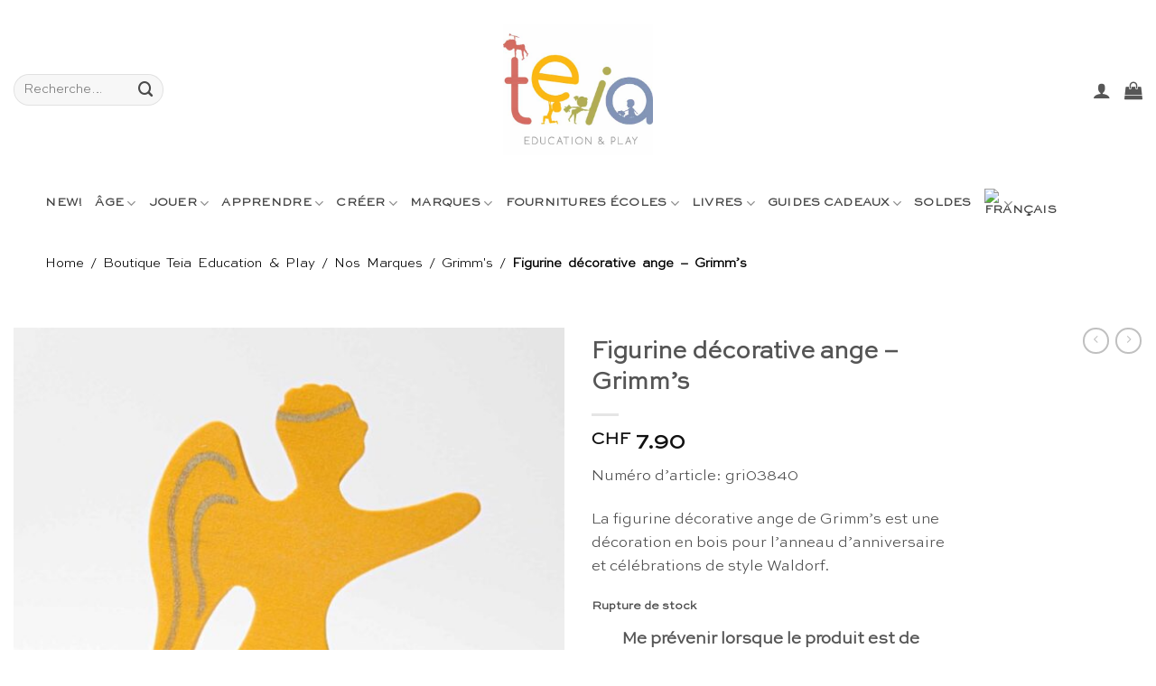

--- FILE ---
content_type: text/html; charset=UTF-8
request_url: https://teiaeducation.ch/fr/produit/figure-decorative-ange-grimms/
body_size: 44819
content:
<!DOCTYPE html>
<html lang="fr-FR" class="loading-site no-js">
<head>
	<meta charset="UTF-8" />
	<link rel="profile" href="http://gmpg.org/xfn/11" />
	<link rel="pingback" href="https://teiaeducation.ch/xmlrpc.php" />

	<script>(function(html){html.className = html.className.replace(/\bno-js\b/,'js')})(document.documentElement);</script>
<meta name='robots' content='index, follow, max-image-preview:large, max-snippet:-1, max-video-preview:-1' />

            <script data-no-defer="1" data-ezscrex="false" data-cfasync="false" data-pagespeed-no-defer data-cookieconsent="ignore">
                var ctPublicFunctions = {"_ajax_nonce":"76d6e37d34","_rest_nonce":"43fa0da53b","_ajax_url":"\/wp-admin\/admin-ajax.php","_rest_url":"https:\/\/teiaeducation.ch\/fr\/wp-json\/","data__cookies_type":"native","data__ajax_type":"rest","data__bot_detector_enabled":"0","data__frontend_data_log_enabled":1,"cookiePrefix":"","wprocket_detected":false,"host_url":"teiaeducation.ch","text__ee_click_to_select":"Click to select the whole data","text__ee_original_email":"The complete one is","text__ee_got_it":"Got it","text__ee_blocked":"Blocked","text__ee_cannot_connect":"Cannot connect","text__ee_cannot_decode":"Can not decode email. Unknown reason","text__ee_email_decoder":"CleanTalk email decoder","text__ee_wait_for_decoding":"The magic is on the way!","text__ee_decoding_process":"Please wait a few seconds while we decode the contact data."}
            </script>
        
            <script data-no-defer="1" data-ezscrex="false" data-cfasync="false" data-pagespeed-no-defer data-cookieconsent="ignore">
                var ctPublic = {"_ajax_nonce":"76d6e37d34","settings__forms__check_internal":"1","settings__forms__check_external":"0","settings__forms__force_protection":0,"settings__forms__search_test":"1","settings__data__bot_detector_enabled":"0","settings__sfw__anti_crawler":0,"blog_home":"https:\/\/teiaeducation.ch\/fr\/\/","pixel__setting":"0","pixel__enabled":false,"pixel__url":null,"data__email_check_before_post":"1","data__email_check_exist_post":0,"data__cookies_type":"native","data__key_is_ok":true,"data__visible_fields_required":true,"wl_brandname":"Anti-Spam by CleanTalk","wl_brandname_short":"CleanTalk","ct_checkjs_key":759941490,"emailEncoderPassKey":"aaa42553a427305a45fbf6fa29a88a96","bot_detector_forms_excluded":"W10=","advancedCacheExists":false,"varnishCacheExists":false,"wc_ajax_add_to_cart":false,"theRealPerson":{"phrases":{"trpHeading":"The Real Person Badge!","trpContent1":"The commenter acts as a real person and verified as not a bot.","trpContent2":"A pass\u00e9 avec succ\u00e8s tous les tests contre les robots spammeurs. Anti-Spam par CleanTalk.","trpContentLearnMore":"En savoir plus"},"trpContentLink":"https:\/\/cleantalk.org\/the-real-person?utm_id=&amp;utm_term=&amp;utm_source=admin_side&amp;utm_medium=trp_badge&amp;utm_content=trp_badge_link_click&amp;utm_campaign=apbct_links","imgPersonUrl":"https:\/\/teiaeducation.ch\/wp-content\/plugins\/cleantalk-spam-protect\/css\/images\/real_user.svg","imgShieldUrl":"https:\/\/teiaeducation.ch\/wp-content\/plugins\/cleantalk-spam-protect\/css\/images\/shield.svg"}}
            </script>
        <meta name="viewport" content="width=device-width, initial-scale=1" />
	<!-- This site is optimized with the Yoast SEO Premium plugin v25.8 (Yoast SEO v25.8) - https://yoast.com/wordpress/plugins/seo/ -->
	<title>Figurine décorative ange - Grimm&#039;s - Teia Education &amp; Play</title>
	<meta name="description" content="La figurine décorative ange de Grimm&#039;s est une décoration en bois pour l&#039;anneau d’anniversaire et célébrations de style Waldorf." />
	<link rel="canonical" href="https://teiaeducation.ch/fr/produit/figure-decorative-ange-grimms/" />
	<meta property="og:locale" content="fr_FR" />
	<meta property="og:type" content="product" />
	<meta property="og:title" content="Figurine décorative ange - Grimm&#039;s" />
	<meta property="og:description" content="La figurine décorative ange de Grimm&#039;s est une décoration en bois pour l&#039;anneau d’anniversaire et célébrations de style Waldorf." />
	<meta property="og:url" content="https://teiaeducation.ch/fr/produit/figure-decorative-ange-grimms/" />
	<meta property="og:site_name" content="Sustainable Educational Products &amp; Ecological Toys " />
	<meta property="article:modified_time" content="2022-10-14T14:44:51+00:00" />
	<meta property="og:image" content="https://teiaeducation.ch/wp-content/uploads/2020/10/Angel-decorative-figure-Grimms.jpg" />
	<meta property="og:image:width" content="900" />
	<meta property="og:image:height" content="900" />
	<meta property="og:image:type" content="image/jpeg" /><meta property="og:image" content="https://teiaeducation.ch/wp-content/uploads/2020/10/Small-pink-purple-birthday-ring-Grimms2.jpg" />
	<meta property="og:image:width" content="800" />
	<meta property="og:image:height" content="666" />
	<meta property="og:image:type" content="image/jpeg" />
	<script type="application/ld+json" class="yoast-schema-graph">{"@context":"https://schema.org","@graph":[{"@type":["WebPage","ItemPage"],"@id":"https://teiaeducation.ch/fr/produit/figure-decorative-ange-grimms/","url":"https://teiaeducation.ch/fr/produit/figure-decorative-ange-grimms/","name":"Figurine décorative ange - Grimm's - Teia Education & Play","isPartOf":{"@id":"https://teiaeducation.ch/fr/#website"},"primaryImageOfPage":{"@id":"https://teiaeducation.ch/fr/produit/figure-decorative-ange-grimms/#primaryimage"},"image":{"@id":"https://teiaeducation.ch/fr/produit/figure-decorative-ange-grimms/#primaryimage"},"thumbnailUrl":"https://teiaeducation.ch/wp-content/uploads/2020/10/Angel-decorative-figure-Grimms.jpg","description":"La figurine décorative ange de Grimm's est une décoration en bois pour l'anneau d’anniversaire et célébrations de style Waldorf.","breadcrumb":{"@id":"https://teiaeducation.ch/fr/produit/figure-decorative-ange-grimms/#breadcrumb"},"inLanguage":"fr-FR","potentialAction":{"@type":"BuyAction","target":"https://teiaeducation.ch/fr/produit/figure-decorative-ange-grimms/"}},{"@type":"ImageObject","inLanguage":"fr-FR","@id":"https://teiaeducation.ch/fr/produit/figure-decorative-ange-grimms/#primaryimage","url":"https://teiaeducation.ch/wp-content/uploads/2020/10/Angel-decorative-figure-Grimms.jpg","contentUrl":"https://teiaeducation.ch/wp-content/uploads/2020/10/Angel-decorative-figure-Grimms.jpg","width":900,"height":900,"caption":"Figurine décorative ange / Décoration anneau d'anniversaire Waldorf - Grimm's"},{"@type":"BreadcrumbList","@id":"https://teiaeducation.ch/fr/produit/figure-decorative-ange-grimms/#breadcrumb","itemListElement":[{"@type":"ListItem","position":1,"name":"Home","item":"https://teiaeducation.ch/fr/"},{"@type":"ListItem","position":2,"name":"Boutique Teia Education &amp; Play","item":"https://teiaeducation.ch/fr/boutique/"},{"@type":"ListItem","position":3,"name":"Nos Marques","item":"https://teiaeducation.ch/fr/categorie-produit/marques/"},{"@type":"ListItem","position":4,"name":"Grimm's","item":"https://teiaeducation.ch/fr/categorie-produit/marques/grimms-fr/"},{"@type":"ListItem","position":5,"name":"Figurine décorative ange &#8211; Grimm&#8217;s"}]},{"@type":"WebSite","@id":"https://teiaeducation.ch/fr/#website","url":"https://teiaeducation.ch/fr/","name":"Sustainable Educational Products &amp; Ecological Toys ","description":"Specialised Swiss shop selling sustainable educational toys and games, AMI certified Montessori materials, handmade ecological wooden Waldorf toys and arts &amp; crafts supplies, school supplies, children&#039;s furniture and Montessori reference and parenting books.","publisher":{"@id":"https://teiaeducation.ch/fr/#organization"},"alternateName":"Teia Education & Play","potentialAction":[{"@type":"SearchAction","target":{"@type":"EntryPoint","urlTemplate":"https://teiaeducation.ch/fr/?s={search_term_string}"},"query-input":{"@type":"PropertyValueSpecification","valueRequired":true,"valueName":"search_term_string"}}],"inLanguage":"fr-FR"},{"@type":"Organization","@id":"https://teiaeducation.ch/fr/#organization","name":"Teia Education & Play","url":"https://teiaeducation.ch/fr/","logo":{"@type":"ImageObject","inLanguage":"fr-FR","@id":"https://teiaeducation.ch/fr/#/schema/logo/image/","url":"https://teiaeducation.ch/wp-content/uploads/2020/11/Teia-Education-Switzerland-e1620156442216.jpg","contentUrl":"https://teiaeducation.ch/wp-content/uploads/2020/11/Teia-Education-Switzerland-e1620156442216.jpg","width":166,"height":145,"caption":"Teia Education & Play"},"image":{"@id":"https://teiaeducation.ch/fr/#/schema/logo/image/"},"sameAs":["https://www.facebook.com/teiaeducation/","https://x.com/EducationTeia","https://www.instagram.com/teia.education/","https://www.linkedin.com/company/35501660","https://www.pinterest.ch/TeiaEducation/"]}]}</script>
	<meta property="product:price:amount" content="7.90" />
	<meta property="product:price:currency" content="CHF" />
	<meta property="og:availability" content="out of stock" />
	<meta property="product:availability" content="out of stock" />
	<meta property="product:retailer_item_id" content="00000000000000000000000000000000000000000000031588" />
	<meta property="product:condition" content="new" />
	<!-- / Yoast SEO Premium plugin. -->


<link rel='prefetch' href='https://teiaeducation.ch/wp-content/themes/flatsome/assets/js/flatsome.js?ver=22889b626eb7ec03b5a4' />
<link rel='prefetch' href='https://teiaeducation.ch/wp-content/themes/flatsome/assets/js/chunk.slider.js?ver=3.20.1' />
<link rel='prefetch' href='https://teiaeducation.ch/wp-content/themes/flatsome/assets/js/chunk.popups.js?ver=3.20.1' />
<link rel='prefetch' href='https://teiaeducation.ch/wp-content/themes/flatsome/assets/js/chunk.tooltips.js?ver=3.20.1' />
<link rel='prefetch' href='https://teiaeducation.ch/wp-content/themes/flatsome/assets/js/woocommerce.js?ver=1c9be63d628ff7c3ff4c' />
<link rel="alternate" type="application/rss+xml" title="Sustainable Educational Products &amp; Ecological Toys  &raquo; Flux" href="https://teiaeducation.ch/fr/feed/" />
<link rel="alternate" type="application/rss+xml" title="Sustainable Educational Products &amp; Ecological Toys  &raquo; Flux des commentaires" href="https://teiaeducation.ch/fr/comments/feed/" />
<link rel="alternate" type="application/rss+xml" title="Sustainable Educational Products &amp; Ecological Toys  &raquo; Figurine décorative ange &#8211; Grimm&#8217;s Flux des commentaires" href="https://teiaeducation.ch/fr/produit/figure-decorative-ange-grimms/feed/" />
<link rel="alternate" title="oEmbed (JSON)" type="application/json+oembed" href="https://teiaeducation.ch/fr/wp-json/oembed/1.0/embed?url=https%3A%2F%2Fteiaeducation.ch%2Ffr%2Fproduit%2Ffigure-decorative-ange-grimms%2F" />
<link rel="alternate" title="oEmbed (XML)" type="text/xml+oembed" href="https://teiaeducation.ch/fr/wp-json/oembed/1.0/embed?url=https%3A%2F%2Fteiaeducation.ch%2Ffr%2Fproduit%2Ffigure-decorative-ange-grimms%2F&#038;format=xml" />
<style id='wp-img-auto-sizes-contain-inline-css' type='text/css'>
img:is([sizes=auto i],[sizes^="auto," i]){contain-intrinsic-size:3000px 1500px}
/*# sourceURL=wp-img-auto-sizes-contain-inline-css */
</style>
<style id='wp-emoji-styles-inline-css' type='text/css'>

	img.wp-smiley, img.emoji {
		display: inline !important;
		border: none !important;
		box-shadow: none !important;
		height: 1em !important;
		width: 1em !important;
		margin: 0 0.07em !important;
		vertical-align: -0.1em !important;
		background: none !important;
		padding: 0 !important;
	}
/*# sourceURL=wp-emoji-styles-inline-css */
</style>
<style id='wp-block-library-inline-css' type='text/css'>
:root{--wp-block-synced-color:#7a00df;--wp-block-synced-color--rgb:122,0,223;--wp-bound-block-color:var(--wp-block-synced-color);--wp-editor-canvas-background:#ddd;--wp-admin-theme-color:#007cba;--wp-admin-theme-color--rgb:0,124,186;--wp-admin-theme-color-darker-10:#006ba1;--wp-admin-theme-color-darker-10--rgb:0,107,160.5;--wp-admin-theme-color-darker-20:#005a87;--wp-admin-theme-color-darker-20--rgb:0,90,135;--wp-admin-border-width-focus:2px}@media (min-resolution:192dpi){:root{--wp-admin-border-width-focus:1.5px}}.wp-element-button{cursor:pointer}:root .has-very-light-gray-background-color{background-color:#eee}:root .has-very-dark-gray-background-color{background-color:#313131}:root .has-very-light-gray-color{color:#eee}:root .has-very-dark-gray-color{color:#313131}:root .has-vivid-green-cyan-to-vivid-cyan-blue-gradient-background{background:linear-gradient(135deg,#00d084,#0693e3)}:root .has-purple-crush-gradient-background{background:linear-gradient(135deg,#34e2e4,#4721fb 50%,#ab1dfe)}:root .has-hazy-dawn-gradient-background{background:linear-gradient(135deg,#faaca8,#dad0ec)}:root .has-subdued-olive-gradient-background{background:linear-gradient(135deg,#fafae1,#67a671)}:root .has-atomic-cream-gradient-background{background:linear-gradient(135deg,#fdd79a,#004a59)}:root .has-nightshade-gradient-background{background:linear-gradient(135deg,#330968,#31cdcf)}:root .has-midnight-gradient-background{background:linear-gradient(135deg,#020381,#2874fc)}:root{--wp--preset--font-size--normal:16px;--wp--preset--font-size--huge:42px}.has-regular-font-size{font-size:1em}.has-larger-font-size{font-size:2.625em}.has-normal-font-size{font-size:var(--wp--preset--font-size--normal)}.has-huge-font-size{font-size:var(--wp--preset--font-size--huge)}.has-text-align-center{text-align:center}.has-text-align-left{text-align:left}.has-text-align-right{text-align:right}.has-fit-text{white-space:nowrap!important}#end-resizable-editor-section{display:none}.aligncenter{clear:both}.items-justified-left{justify-content:flex-start}.items-justified-center{justify-content:center}.items-justified-right{justify-content:flex-end}.items-justified-space-between{justify-content:space-between}.screen-reader-text{border:0;clip-path:inset(50%);height:1px;margin:-1px;overflow:hidden;padding:0;position:absolute;width:1px;word-wrap:normal!important}.screen-reader-text:focus{background-color:#ddd;clip-path:none;color:#444;display:block;font-size:1em;height:auto;left:5px;line-height:normal;padding:15px 23px 14px;text-decoration:none;top:5px;width:auto;z-index:100000}html :where(.has-border-color){border-style:solid}html :where([style*=border-top-color]){border-top-style:solid}html :where([style*=border-right-color]){border-right-style:solid}html :where([style*=border-bottom-color]){border-bottom-style:solid}html :where([style*=border-left-color]){border-left-style:solid}html :where([style*=border-width]){border-style:solid}html :where([style*=border-top-width]){border-top-style:solid}html :where([style*=border-right-width]){border-right-style:solid}html :where([style*=border-bottom-width]){border-bottom-style:solid}html :where([style*=border-left-width]){border-left-style:solid}html :where(img[class*=wp-image-]){height:auto;max-width:100%}:where(figure){margin:0 0 1em}html :where(.is-position-sticky){--wp-admin--admin-bar--position-offset:var(--wp-admin--admin-bar--height,0px)}@media screen and (max-width:600px){html :where(.is-position-sticky){--wp-admin--admin-bar--position-offset:0px}}

/*# sourceURL=wp-block-library-inline-css */
</style><link rel='stylesheet' id='wc-blocks-style-css' href='https://teiaeducation.ch/wp-content/plugins/woocommerce/assets/client/blocks/wc-blocks.css?ver=wc-10.2.3' type='text/css' media='all' />
<style id='global-styles-inline-css' type='text/css'>
:root{--wp--preset--aspect-ratio--square: 1;--wp--preset--aspect-ratio--4-3: 4/3;--wp--preset--aspect-ratio--3-4: 3/4;--wp--preset--aspect-ratio--3-2: 3/2;--wp--preset--aspect-ratio--2-3: 2/3;--wp--preset--aspect-ratio--16-9: 16/9;--wp--preset--aspect-ratio--9-16: 9/16;--wp--preset--color--black: #000000;--wp--preset--color--cyan-bluish-gray: #abb8c3;--wp--preset--color--white: #ffffff;--wp--preset--color--pale-pink: #f78da7;--wp--preset--color--vivid-red: #cf2e2e;--wp--preset--color--luminous-vivid-orange: #ff6900;--wp--preset--color--luminous-vivid-amber: #fcb900;--wp--preset--color--light-green-cyan: #7bdcb5;--wp--preset--color--vivid-green-cyan: #00d084;--wp--preset--color--pale-cyan-blue: #8ed1fc;--wp--preset--color--vivid-cyan-blue: #0693e3;--wp--preset--color--vivid-purple: #9b51e0;--wp--preset--color--primary: #fdb813;--wp--preset--color--secondary: #000000;--wp--preset--color--success: #000000;--wp--preset--color--alert: #dc143c;--wp--preset--gradient--vivid-cyan-blue-to-vivid-purple: linear-gradient(135deg,rgb(6,147,227) 0%,rgb(155,81,224) 100%);--wp--preset--gradient--light-green-cyan-to-vivid-green-cyan: linear-gradient(135deg,rgb(122,220,180) 0%,rgb(0,208,130) 100%);--wp--preset--gradient--luminous-vivid-amber-to-luminous-vivid-orange: linear-gradient(135deg,rgb(252,185,0) 0%,rgb(255,105,0) 100%);--wp--preset--gradient--luminous-vivid-orange-to-vivid-red: linear-gradient(135deg,rgb(255,105,0) 0%,rgb(207,46,46) 100%);--wp--preset--gradient--very-light-gray-to-cyan-bluish-gray: linear-gradient(135deg,rgb(238,238,238) 0%,rgb(169,184,195) 100%);--wp--preset--gradient--cool-to-warm-spectrum: linear-gradient(135deg,rgb(74,234,220) 0%,rgb(151,120,209) 20%,rgb(207,42,186) 40%,rgb(238,44,130) 60%,rgb(251,105,98) 80%,rgb(254,248,76) 100%);--wp--preset--gradient--blush-light-purple: linear-gradient(135deg,rgb(255,206,236) 0%,rgb(152,150,240) 100%);--wp--preset--gradient--blush-bordeaux: linear-gradient(135deg,rgb(254,205,165) 0%,rgb(254,45,45) 50%,rgb(107,0,62) 100%);--wp--preset--gradient--luminous-dusk: linear-gradient(135deg,rgb(255,203,112) 0%,rgb(199,81,192) 50%,rgb(65,88,208) 100%);--wp--preset--gradient--pale-ocean: linear-gradient(135deg,rgb(255,245,203) 0%,rgb(182,227,212) 50%,rgb(51,167,181) 100%);--wp--preset--gradient--electric-grass: linear-gradient(135deg,rgb(202,248,128) 0%,rgb(113,206,126) 100%);--wp--preset--gradient--midnight: linear-gradient(135deg,rgb(2,3,129) 0%,rgb(40,116,252) 100%);--wp--preset--font-size--small: 13px;--wp--preset--font-size--medium: 20px;--wp--preset--font-size--large: 36px;--wp--preset--font-size--x-large: 42px;--wp--preset--spacing--20: 0.44rem;--wp--preset--spacing--30: 0.67rem;--wp--preset--spacing--40: 1rem;--wp--preset--spacing--50: 1.5rem;--wp--preset--spacing--60: 2.25rem;--wp--preset--spacing--70: 3.38rem;--wp--preset--spacing--80: 5.06rem;--wp--preset--shadow--natural: 6px 6px 9px rgba(0, 0, 0, 0.2);--wp--preset--shadow--deep: 12px 12px 50px rgba(0, 0, 0, 0.4);--wp--preset--shadow--sharp: 6px 6px 0px rgba(0, 0, 0, 0.2);--wp--preset--shadow--outlined: 6px 6px 0px -3px rgb(255, 255, 255), 6px 6px rgb(0, 0, 0);--wp--preset--shadow--crisp: 6px 6px 0px rgb(0, 0, 0);}:where(body) { margin: 0; }.wp-site-blocks > .alignleft { float: left; margin-right: 2em; }.wp-site-blocks > .alignright { float: right; margin-left: 2em; }.wp-site-blocks > .aligncenter { justify-content: center; margin-left: auto; margin-right: auto; }:where(.is-layout-flex){gap: 0.5em;}:where(.is-layout-grid){gap: 0.5em;}.is-layout-flow > .alignleft{float: left;margin-inline-start: 0;margin-inline-end: 2em;}.is-layout-flow > .alignright{float: right;margin-inline-start: 2em;margin-inline-end: 0;}.is-layout-flow > .aligncenter{margin-left: auto !important;margin-right: auto !important;}.is-layout-constrained > .alignleft{float: left;margin-inline-start: 0;margin-inline-end: 2em;}.is-layout-constrained > .alignright{float: right;margin-inline-start: 2em;margin-inline-end: 0;}.is-layout-constrained > .aligncenter{margin-left: auto !important;margin-right: auto !important;}.is-layout-constrained > :where(:not(.alignleft):not(.alignright):not(.alignfull)){margin-left: auto !important;margin-right: auto !important;}body .is-layout-flex{display: flex;}.is-layout-flex{flex-wrap: wrap;align-items: center;}.is-layout-flex > :is(*, div){margin: 0;}body .is-layout-grid{display: grid;}.is-layout-grid > :is(*, div){margin: 0;}body{padding-top: 0px;padding-right: 0px;padding-bottom: 0px;padding-left: 0px;}a:where(:not(.wp-element-button)){text-decoration: none;}:root :where(.wp-element-button, .wp-block-button__link){background-color: #32373c;border-width: 0;color: #fff;font-family: inherit;font-size: inherit;font-style: inherit;font-weight: inherit;letter-spacing: inherit;line-height: inherit;padding-top: calc(0.667em + 2px);padding-right: calc(1.333em + 2px);padding-bottom: calc(0.667em + 2px);padding-left: calc(1.333em + 2px);text-decoration: none;text-transform: inherit;}.has-black-color{color: var(--wp--preset--color--black) !important;}.has-cyan-bluish-gray-color{color: var(--wp--preset--color--cyan-bluish-gray) !important;}.has-white-color{color: var(--wp--preset--color--white) !important;}.has-pale-pink-color{color: var(--wp--preset--color--pale-pink) !important;}.has-vivid-red-color{color: var(--wp--preset--color--vivid-red) !important;}.has-luminous-vivid-orange-color{color: var(--wp--preset--color--luminous-vivid-orange) !important;}.has-luminous-vivid-amber-color{color: var(--wp--preset--color--luminous-vivid-amber) !important;}.has-light-green-cyan-color{color: var(--wp--preset--color--light-green-cyan) !important;}.has-vivid-green-cyan-color{color: var(--wp--preset--color--vivid-green-cyan) !important;}.has-pale-cyan-blue-color{color: var(--wp--preset--color--pale-cyan-blue) !important;}.has-vivid-cyan-blue-color{color: var(--wp--preset--color--vivid-cyan-blue) !important;}.has-vivid-purple-color{color: var(--wp--preset--color--vivid-purple) !important;}.has-primary-color{color: var(--wp--preset--color--primary) !important;}.has-secondary-color{color: var(--wp--preset--color--secondary) !important;}.has-success-color{color: var(--wp--preset--color--success) !important;}.has-alert-color{color: var(--wp--preset--color--alert) !important;}.has-black-background-color{background-color: var(--wp--preset--color--black) !important;}.has-cyan-bluish-gray-background-color{background-color: var(--wp--preset--color--cyan-bluish-gray) !important;}.has-white-background-color{background-color: var(--wp--preset--color--white) !important;}.has-pale-pink-background-color{background-color: var(--wp--preset--color--pale-pink) !important;}.has-vivid-red-background-color{background-color: var(--wp--preset--color--vivid-red) !important;}.has-luminous-vivid-orange-background-color{background-color: var(--wp--preset--color--luminous-vivid-orange) !important;}.has-luminous-vivid-amber-background-color{background-color: var(--wp--preset--color--luminous-vivid-amber) !important;}.has-light-green-cyan-background-color{background-color: var(--wp--preset--color--light-green-cyan) !important;}.has-vivid-green-cyan-background-color{background-color: var(--wp--preset--color--vivid-green-cyan) !important;}.has-pale-cyan-blue-background-color{background-color: var(--wp--preset--color--pale-cyan-blue) !important;}.has-vivid-cyan-blue-background-color{background-color: var(--wp--preset--color--vivid-cyan-blue) !important;}.has-vivid-purple-background-color{background-color: var(--wp--preset--color--vivid-purple) !important;}.has-primary-background-color{background-color: var(--wp--preset--color--primary) !important;}.has-secondary-background-color{background-color: var(--wp--preset--color--secondary) !important;}.has-success-background-color{background-color: var(--wp--preset--color--success) !important;}.has-alert-background-color{background-color: var(--wp--preset--color--alert) !important;}.has-black-border-color{border-color: var(--wp--preset--color--black) !important;}.has-cyan-bluish-gray-border-color{border-color: var(--wp--preset--color--cyan-bluish-gray) !important;}.has-white-border-color{border-color: var(--wp--preset--color--white) !important;}.has-pale-pink-border-color{border-color: var(--wp--preset--color--pale-pink) !important;}.has-vivid-red-border-color{border-color: var(--wp--preset--color--vivid-red) !important;}.has-luminous-vivid-orange-border-color{border-color: var(--wp--preset--color--luminous-vivid-orange) !important;}.has-luminous-vivid-amber-border-color{border-color: var(--wp--preset--color--luminous-vivid-amber) !important;}.has-light-green-cyan-border-color{border-color: var(--wp--preset--color--light-green-cyan) !important;}.has-vivid-green-cyan-border-color{border-color: var(--wp--preset--color--vivid-green-cyan) !important;}.has-pale-cyan-blue-border-color{border-color: var(--wp--preset--color--pale-cyan-blue) !important;}.has-vivid-cyan-blue-border-color{border-color: var(--wp--preset--color--vivid-cyan-blue) !important;}.has-vivid-purple-border-color{border-color: var(--wp--preset--color--vivid-purple) !important;}.has-primary-border-color{border-color: var(--wp--preset--color--primary) !important;}.has-secondary-border-color{border-color: var(--wp--preset--color--secondary) !important;}.has-success-border-color{border-color: var(--wp--preset--color--success) !important;}.has-alert-border-color{border-color: var(--wp--preset--color--alert) !important;}.has-vivid-cyan-blue-to-vivid-purple-gradient-background{background: var(--wp--preset--gradient--vivid-cyan-blue-to-vivid-purple) !important;}.has-light-green-cyan-to-vivid-green-cyan-gradient-background{background: var(--wp--preset--gradient--light-green-cyan-to-vivid-green-cyan) !important;}.has-luminous-vivid-amber-to-luminous-vivid-orange-gradient-background{background: var(--wp--preset--gradient--luminous-vivid-amber-to-luminous-vivid-orange) !important;}.has-luminous-vivid-orange-to-vivid-red-gradient-background{background: var(--wp--preset--gradient--luminous-vivid-orange-to-vivid-red) !important;}.has-very-light-gray-to-cyan-bluish-gray-gradient-background{background: var(--wp--preset--gradient--very-light-gray-to-cyan-bluish-gray) !important;}.has-cool-to-warm-spectrum-gradient-background{background: var(--wp--preset--gradient--cool-to-warm-spectrum) !important;}.has-blush-light-purple-gradient-background{background: var(--wp--preset--gradient--blush-light-purple) !important;}.has-blush-bordeaux-gradient-background{background: var(--wp--preset--gradient--blush-bordeaux) !important;}.has-luminous-dusk-gradient-background{background: var(--wp--preset--gradient--luminous-dusk) !important;}.has-pale-ocean-gradient-background{background: var(--wp--preset--gradient--pale-ocean) !important;}.has-electric-grass-gradient-background{background: var(--wp--preset--gradient--electric-grass) !important;}.has-midnight-gradient-background{background: var(--wp--preset--gradient--midnight) !important;}.has-small-font-size{font-size: var(--wp--preset--font-size--small) !important;}.has-medium-font-size{font-size: var(--wp--preset--font-size--medium) !important;}.has-large-font-size{font-size: var(--wp--preset--font-size--large) !important;}.has-x-large-font-size{font-size: var(--wp--preset--font-size--x-large) !important;}
/*# sourceURL=global-styles-inline-css */
</style>

<link rel='stylesheet' id='cleantalk-public-css-css' href='https://teiaeducation.ch/wp-content/plugins/cleantalk-spam-protect/css/cleantalk-public.min.css?ver=6.64_1758702807' type='text/css' media='all' />
<link rel='stylesheet' id='cleantalk-email-decoder-css-css' href='https://teiaeducation.ch/wp-content/plugins/cleantalk-spam-protect/css/cleantalk-email-decoder.min.css?ver=6.64_1758702807' type='text/css' media='all' />
<link rel='stylesheet' id='cleantalk-trp-css-css' href='https://teiaeducation.ch/wp-content/plugins/cleantalk-spam-protect/css/cleantalk-trp.min.css?ver=6.64_1758702807' type='text/css' media='all' />
<link rel='stylesheet' id='mailerlite_forms.css-css' href='https://teiaeducation.ch/wp-content/plugins/official-mailerlite-sign-up-forms/assets/css/mailerlite_forms.css?ver=1.7.14' type='text/css' media='all' />
<link rel='stylesheet' id='uaf_client_css-css' href='https://teiaeducation.ch/wp-content/uploads/useanyfont/uaf.css?ver=1756715326' type='text/css' media='all' />
<link rel='stylesheet' id='woo-custom-related-products-pro-css' href='https://teiaeducation.ch/wp-content/plugins/public/css/woo-custom-related-products-pro-public.css?ver=1.0.2' type='text/css' media='all' />
<link rel='stylesheet' id='wcml-dropdown-0-css' href='//teiaeducation.ch/wp-content/plugins/woocommerce-multilingual/templates/currency-switchers/legacy-dropdown/style.css?ver=5.5.3.1' type='text/css' media='all' />
<link rel='stylesheet' id='photoswipe-css' href='https://teiaeducation.ch/wp-content/plugins/woocommerce/assets/css/photoswipe/photoswipe.min.css?ver=10.2.3' type='text/css' media='all' />
<link rel='stylesheet' id='photoswipe-default-skin-css' href='https://teiaeducation.ch/wp-content/plugins/woocommerce/assets/css/photoswipe/default-skin/default-skin.min.css?ver=10.2.3' type='text/css' media='all' />
<style id='woocommerce-inline-inline-css' type='text/css'>
.woocommerce form .form-row .required { visibility: visible; }
/*# sourceURL=woocommerce-inline-inline-css */
</style>
<link rel='stylesheet' id='wcesd-css-css' href='https://teiaeducation.ch/wp-content/plugins/woo-estimated-shipping-date/assets/css/public-style.css?ver=1768838219' type='text/css' media='all' />
<link rel='stylesheet' id='wpml-legacy-dropdown-0-css' href='https://teiaeducation.ch/wp-content/plugins/sitepress-multilingual-cms/templates/language-switchers/legacy-dropdown/style.min.css?ver=1' type='text/css' media='all' />
<link rel='stylesheet' id='wpml-menu-item-0-css' href='https://teiaeducation.ch/wp-content/plugins/sitepress-multilingual-cms/templates/language-switchers/menu-item/style.min.css?ver=1' type='text/css' media='all' />
<link rel='stylesheet' id='brands-styles-css' href='https://teiaeducation.ch/wp-content/plugins/woocommerce/assets/css/brands.css?ver=10.2.3' type='text/css' media='all' />
<link rel='stylesheet' id='flatsome-ninjaforms-css' href='https://teiaeducation.ch/wp-content/themes/flatsome/inc/integrations/ninjaforms/ninjaforms.css?ver=3.20.1' type='text/css' media='all' />
<link rel='stylesheet' id='flexible-shipping-free-shipping-css' href='https://teiaeducation.ch/wp-content/plugins/flexible-shipping/assets/dist/css/free-shipping.css?ver=6.4.0.2' type='text/css' media='all' />
<link rel='stylesheet' id='flatsome-main-css' href='https://teiaeducation.ch/wp-content/themes/flatsome/assets/css/flatsome.css?ver=3.20.1' type='text/css' media='all' />
<style id='flatsome-main-inline-css' type='text/css'>
@font-face {
				font-family: "fl-icons";
				font-display: block;
				src: url(https://teiaeducation.ch/wp-content/themes/flatsome/assets/css/icons/fl-icons.eot?v=3.20.1);
				src:
					url(https://teiaeducation.ch/wp-content/themes/flatsome/assets/css/icons/fl-icons.eot#iefix?v=3.20.1) format("embedded-opentype"),
					url(https://teiaeducation.ch/wp-content/themes/flatsome/assets/css/icons/fl-icons.woff2?v=3.20.1) format("woff2"),
					url(https://teiaeducation.ch/wp-content/themes/flatsome/assets/css/icons/fl-icons.ttf?v=3.20.1) format("truetype"),
					url(https://teiaeducation.ch/wp-content/themes/flatsome/assets/css/icons/fl-icons.woff?v=3.20.1) format("woff"),
					url(https://teiaeducation.ch/wp-content/themes/flatsome/assets/css/icons/fl-icons.svg?v=3.20.1#fl-icons) format("svg");
			}
/*# sourceURL=flatsome-main-inline-css */
</style>
<link rel='stylesheet' id='flatsome-shop-css' href='https://teiaeducation.ch/wp-content/themes/flatsome/assets/css/flatsome-shop.css?ver=3.20.1' type='text/css' media='all' />
<link rel='stylesheet' id='flatsome-style-css' href='https://teiaeducation.ch/wp-content/themes/flatsome-child/style.css?ver=3.0' type='text/css' media='all' />
<link rel='stylesheet' id='cwginstock_frontend_css-css' href='https://teiaeducation.ch/wp-content/plugins/back-in-stock-notifier-for-woocommerce/assets/css/frontend.min.css?ver=6.0.9.2' type='text/css' media='' />
<link rel='stylesheet' id='cwginstock_bootstrap-css' href='https://teiaeducation.ch/wp-content/plugins/back-in-stock-notifier-for-woocommerce/assets/css/bootstrap.min.css?ver=6.0.9.2' type='text/css' media='' />
<script type="text/javascript" id="wpml-cookie-js-extra">
/* <![CDATA[ */
var wpml_cookies = {"wp-wpml_current_language":{"value":"fr","expires":1,"path":"/"}};
var wpml_cookies = {"wp-wpml_current_language":{"value":"fr","expires":1,"path":"/"}};
//# sourceURL=wpml-cookie-js-extra
/* ]]> */
</script>
<script type="text/javascript" src="https://teiaeducation.ch/wp-content/plugins/sitepress-multilingual-cms/res/js/cookies/language-cookie.js?ver=486900" id="wpml-cookie-js" defer="defer" data-wp-strategy="defer"></script>
<script type="text/javascript" src="https://teiaeducation.ch/wp-content/plugins/cleantalk-spam-protect/js/apbct-public-bundle_int-protection_gathering.min.js?ver=6.64_1758702807" id="apbct-public-bundle_int-protection_gathering.min-js-js"></script>
<script type="text/javascript" src="https://teiaeducation.ch/wp-includes/js/jquery/jquery.min.js?ver=3.7.1" id="jquery-core-js"></script>
<script type="text/javascript" src="https://teiaeducation.ch/wp-includes/js/jquery/jquery-migrate.min.js?ver=3.4.1" id="jquery-migrate-js"></script>
<script type="text/javascript" src="https://teiaeducation.ch/wp-content/plugins/public/js/woo-custom-related-products-pro-public.js?ver=1.0.2" id="woo-custom-related-products-pro-js"></script>
<script type="text/javascript" src="https://teiaeducation.ch/wp-content/plugins/woocommerce/assets/js/photoswipe/photoswipe.min.js?ver=4.1.1-wc.10.2.3" id="photoswipe-js" defer="defer" data-wp-strategy="defer"></script>
<script type="text/javascript" src="https://teiaeducation.ch/wp-content/plugins/woocommerce/assets/js/photoswipe/photoswipe-ui-default.min.js?ver=4.1.1-wc.10.2.3" id="photoswipe-ui-default-js" defer="defer" data-wp-strategy="defer"></script>
<script type="text/javascript" id="wc-single-product-js-extra">
/* <![CDATA[ */
var wc_single_product_params = {"i18n_required_rating_text":"Veuillez s\u00e9lectionner une note","i18n_rating_options":["1\u00a0\u00e9toile sur 5","2\u00a0\u00e9toiles sur 5","3\u00a0\u00e9toiles sur 5","4\u00a0\u00e9toiles sur 5","5\u00a0\u00e9toiles sur 5"],"i18n_product_gallery_trigger_text":"Voir la galerie d\u2019images en plein \u00e9cran","review_rating_required":"yes","flexslider":{"rtl":false,"animation":"slide","smoothHeight":true,"directionNav":false,"controlNav":"thumbnails","slideshow":false,"animationSpeed":500,"animationLoop":false,"allowOneSlide":false},"zoom_enabled":"","zoom_options":[],"photoswipe_enabled":"1","photoswipe_options":{"shareEl":false,"closeOnScroll":false,"history":false,"hideAnimationDuration":0,"showAnimationDuration":0},"flexslider_enabled":""};
//# sourceURL=wc-single-product-js-extra
/* ]]> */
</script>
<script type="text/javascript" src="https://teiaeducation.ch/wp-content/plugins/woocommerce/assets/js/frontend/single-product.min.js?ver=10.2.3" id="wc-single-product-js" defer="defer" data-wp-strategy="defer"></script>
<script type="text/javascript" src="https://teiaeducation.ch/wp-content/plugins/woocommerce/assets/js/jquery-blockui/jquery.blockUI.min.js?ver=2.7.0-wc.10.2.3" id="jquery-blockui-js" data-wp-strategy="defer"></script>
<script type="text/javascript" src="https://teiaeducation.ch/wp-content/plugins/woocommerce/assets/js/js-cookie/js.cookie.min.js?ver=2.1.4-wc.10.2.3" id="js-cookie-js" data-wp-strategy="defer"></script>
<script type="text/javascript" src="https://teiaeducation.ch/wp-content/plugins/sitepress-multilingual-cms/templates/language-switchers/legacy-dropdown/script.min.js?ver=1" id="wpml-legacy-dropdown-0-js"></script>
<link rel="https://api.w.org/" href="https://teiaeducation.ch/fr/wp-json/" /><link rel="alternate" title="JSON" type="application/json" href="https://teiaeducation.ch/fr/wp-json/wp/v2/product/33958" /><link rel="EditURI" type="application/rsd+xml" title="RSD" href="https://teiaeducation.ch/xmlrpc.php?rsd" />
<meta name="generator" content="WordPress 6.9" />
<meta name="generator" content="WooCommerce 10.2.3" />
<link rel='shortlink' href='https://teiaeducation.ch/fr/?p=33958' />
<meta name="generator" content="WPML ver:4.8.6 stt:1,4,3;" />
        <!-- MailerLite Universal -->
        <script>
            (function(w,d,e,u,f,l,n){w[f]=w[f]||function(){(w[f].q=w[f].q||[])
                .push(arguments);},l=d.createElement(e),l.async=1,l.src=u,
                n=d.getElementsByTagName(e)[0],n.parentNode.insertBefore(l,n);})
            (window,document,'script','https://assets.mailerlite.com/js/universal.js','ml');
            ml('account', '1956456');
            ml('enablePopups', true);
        </script>
        <!-- End MailerLite Universal -->
        	<noscript><style>.woocommerce-product-gallery{ opacity: 1 !important; }</style></noscript>
	<link rel="icon" href="https://teiaeducation.ch/wp-content/uploads/2020/12/cropped-Teia-email-signature-32x32.jpg" sizes="32x32" />
<link rel="icon" href="https://teiaeducation.ch/wp-content/uploads/2020/12/cropped-Teia-email-signature-192x192.jpg" sizes="192x192" />
<link rel="apple-touch-icon" href="https://teiaeducation.ch/wp-content/uploads/2020/12/cropped-Teia-email-signature-180x180.jpg" />
<meta name="msapplication-TileImage" content="https://teiaeducation.ch/wp-content/uploads/2020/12/cropped-Teia-email-signature-270x270.jpg" />
<style id="custom-css" type="text/css">:root {--primary-color: #fdb813;--fs-color-primary: #fdb813;--fs-color-secondary: #000000;--fs-color-success: #000000;--fs-color-alert: #dc143c;--fs-color-base: #4a4a4a;--fs-experimental-link-color: #000000;--fs-experimental-link-color-hover: #ffbf00;}.tooltipster-base {--tooltip-color: #fff;--tooltip-bg-color: #000;}.off-canvas-right .mfp-content, .off-canvas-left .mfp-content {--drawer-width: 300px;}.off-canvas .mfp-content.off-canvas-cart {--drawer-width: 360px;}.container-width, .full-width .ubermenu-nav, .container, .row{max-width: 1370px}.row.row-collapse{max-width: 1340px}.row.row-small{max-width: 1362.5px}.row.row-large{max-width: 1400px}.header-main{height: 199px}#logo img{max-height: 199px}#logo{width:166px;}.header-bottom{min-height: 43px}.header-top{min-height: 30px}.transparent .header-main{height: 265px}.transparent #logo img{max-height: 265px}.has-transparent + .page-title:first-of-type,.has-transparent + #main > .page-title,.has-transparent + #main > div > .page-title,.has-transparent + #main .page-header-wrapper:first-of-type .page-title{padding-top: 345px;}.header.show-on-scroll,.stuck .header-main{height:70px!important}.stuck #logo img{max-height: 70px!important}.search-form{ width: 33%;}.header-bg-color {background-color: rgba(255,255,255,0.9)}.header-bottom {background-color: #ffffff}.top-bar-nav > li > a{line-height: 16px }.header-main .nav > li > a{line-height: 16px }.stuck .header-main .nav > li > a{line-height: 50px }.header-bottom-nav > li > a{line-height: 16px }@media (max-width: 549px) {.header-main{height: 126px}#logo img{max-height: 126px}}.nav-dropdown{font-size:100%}body{font-size: 105%;}@media screen and (max-width: 549px){body{font-size: 105%;}}body{font-family: sweet, sans-serif;}body {font-weight: 400;font-style: normal;}h1,h2,h3,h4,h5,h6,.heading-font, .off-canvas-center .nav-sidebar.nav-vertical > li > a{font-family: sweet, sans-serif;}.breadcrumbs{text-transform: none;}.header:not(.transparent) .top-bar-nav > li > a {color: #ffffff;}.header:not(.transparent) .header-bottom-nav.nav > li > a{color: #424242;}.shop-page-title.featured-title .title-bg{ background-image: url(https://teiaeducation.ch/wp-content/uploads/2020/10/Angel-decorative-figure-Grimms.jpg)!important;}@media screen and (min-width: 550px){.products .box-vertical .box-image{min-width: 550px!important;width: 550px!important;}}.header-main .social-icons,.header-main .cart-icon strong,.header-main .menu-title,.header-main .header-button > .button.is-outline,.header-main .nav > li > a > i:not(.icon-angle-down){color: rgba(0,0,0,0.66)!important;}.header-main .header-button > .button.is-outline,.header-main .cart-icon strong:after,.header-main .cart-icon strong{border-color: rgba(0,0,0,0.66)!important;}.header-main .header-button > .button:not(.is-outline){background-color: rgba(0,0,0,0.66)!important;}.header-main .current-dropdown .cart-icon strong,.header-main .header-button > .button:hover,.header-main .header-button > .button:hover i,.header-main .header-button > .button:hover span{color:#FFF!important;}.header-main .menu-title:hover,.header-main .social-icons a:hover,.header-main .header-button > .button.is-outline:hover,.header-main .nav > li > a:hover > i:not(.icon-angle-down){color: rgba(0,0,0,0.66)!important;}.header-main .current-dropdown .cart-icon strong,.header-main .header-button > .button:hover{background-color: rgba(0,0,0,0.66)!important;}.header-main .current-dropdown .cart-icon strong:after,.header-main .current-dropdown .cart-icon strong,.header-main .header-button > .button:hover{border-color: rgba(0,0,0,0.66)!important;}.footer-2{background-color: #ffffff}.absolute-footer, html{background-color: #ffffff}.nav-vertical-fly-out > li + li {border-top-width: 1px; border-top-style: solid;}/* Custom CSS */span.posted_in{display: none;}.entry-header h3 a {font-size: 30px;}#breadcrumbs {float:left; margin-left:50px; font-size: 11pt;color: #000000;margin-top: 30px; word-spacing: 4px;}#breadcrumbs a {display: inline;color:#000000; border: none; padding: 0; text-transform: none;}#breadcrumbs.divider {color: #FFFFFF;}.social-icons {display: inline-block;vertical-align: middle;font-size: .85em;color: #999;padding-top: 25px;}.wpml-ls-item { width : 140px; }.wpml-ls-legacy-dropdown .wpml-ls-sub-menu { border-top : none; }.wpml-ls-legacy-dropdown {width: 10em;}.post-date{display:none!important}/* Custom CSS Tablet */@media (max-width: 849px){.yoast-breadcrumb {background-color: #ffffff;word-spacing: 4px;text-align: center;}}/* Custom CSS Mobile */@media (max-width: 549px){#breadcrumbs {background-color: #ffffff;word-spacing: 4px;text-align: center;margin-right: 20px;margin-left: 20px;}}.label-new.menu-item > a:after{content:"Nouveau";}.label-hot.menu-item > a:after{content:"Populaire";}.label-sale.menu-item > a:after{content:"En action";}.label-popular.menu-item > a:after{content:"Populaire";}</style>		<style type="text/css" id="wp-custom-css">
			



h1 { font-size: 20pt; }
h2 { font-size: 18pt; }
h3 { font-size: 16pt; font-weight: bold;}
h6 { font-weight: bold;}




.image-tools .wishlist-icon .wishlist-button:hover {
    background-color: #fdb813;
    border-color: #fdb813;
}






		</style>
		<style id="kirki-inline-styles"></style></head>
  

  <!-- Global site tag (gtag.js) - Google Analytics -->
<script async src="https://www.googletagmanager.com/gtag/js?id=UA-129747755-1"></script>
<script>
  window.dataLayer = window.dataLayer || [];
  function gtag(){dataLayer.push(arguments);}
  gtag('js', new Date());

  gtag('config', 'UA-129747755-1');
</script>  
  
  
  <meta name="p:domain_verify" content="5c8a71eb8ea564220975e86917595f12"/>
  
  

<body class="wp-singular product-template-default single single-product postid-33958 wp-custom-logo wp-theme-flatsome wp-child-theme-flatsome-child theme-flatsome woocommerce woocommerce-page woocommerce-no-js lightbox nav-dropdown-has-shadow nav-dropdown-has-border parallax-mobile">


<a class="skip-link screen-reader-text" href="#main">Passer au contenu</a>

<div id="wrapper">

	
	<header id="header" class="header header-full-width">
		<div class="header-wrapper">
			<div id="top-bar" class="header-top hide-for-sticky nav-dark show-for-medium">
    <div class="flex-row container">
      <div class="flex-col hide-for-medium flex-left">
          <ul class="nav nav-left medium-nav-center nav-small  nav-">
                        </ul>
      </div>

      <div class="flex-col hide-for-medium flex-center">
          <ul class="nav nav-center nav-small  nav-">
                        </ul>
      </div>

      <div class="flex-col hide-for-medium flex-right">
         <ul class="nav top-bar-nav nav-right nav-small  nav-">
                        </ul>
      </div>

            <div class="flex-col show-for-medium flex-grow">
          <ul class="nav nav-center nav-small mobile-nav  nav-">
                        </ul>
      </div>
      
    </div>
</div>
<div id="masthead" class="header-main show-logo-center hide-for-sticky">
      <div class="header-inner flex-row container logo-center medium-logo-center" role="navigation">

          <!-- Logo -->
          <div id="logo" class="flex-col logo">
            
<!-- Header logo -->
<a href="https://teiaeducation.ch/fr/" title="Sustainable Educational Products &amp; Ecological Toys  - Specialised Swiss shop selling sustainable educational toys and games, AMI certified Montessori materials, handmade ecological wooden Waldorf toys and arts &amp; crafts supplies, school supplies, children&#039;s furniture and Montessori reference and parenting books." rel="home">
		<img width="166" height="199" src="https://teiaeducation.ch/wp-content/uploads/2020/11/Teia-Education-Switzerland.jpg" class="header_logo header-logo" alt="Sustainable Educational Products &amp; Ecological Toys "/><img  width="166" height="199" src="https://teiaeducation.ch/wp-content/uploads/2020/11/Teia-Education-Switzerland.jpg" class="header-logo-dark" alt="Sustainable Educational Products &amp; Ecological Toys "/></a>
          </div>

          <!-- Mobile Left Elements -->
          <div class="flex-col show-for-medium flex-left">
            <ul class="mobile-nav nav nav-left ">
              <li class="nav-icon has-icon">
			<a href="#" class="is-small" data-open="#main-menu" data-pos="left" data-bg="main-menu-overlay" role="button" aria-label="Menu" aria-controls="main-menu" aria-expanded="false" aria-haspopup="dialog" data-flatsome-role-button>
			<i class="icon-menu" aria-hidden="true"></i>					</a>
	</li>
            </ul>
          </div>

          <!-- Left Elements -->
          <div class="flex-col hide-for-medium flex-left
            ">
            <ul class="header-nav header-nav-main nav nav-left  nav-uppercase" >
              <li class="header-search-form search-form html relative has-icon">
	<div class="header-search-form-wrapper">
		<div class="searchform-wrapper ux-search-box relative form-flat is-normal"><form role="search" method="get" class="searchform" action="https://teiaeducation.ch/fr/">
	<div class="flex-row relative">
						<div class="flex-col flex-grow">
			<label class="screen-reader-text" for="woocommerce-product-search-field-0">Recherche pour :</label>
			<input type="search" id="woocommerce-product-search-field-0" class="search-field mb-0" placeholder="Recherche&hellip;" value="" name="s" />
			<input type="hidden" name="post_type" value="product" />
							<input type="hidden" name="lang" value="fr" />
					</div>
		<div class="flex-col">
			<button type="submit" value="Recherche" class="ux-search-submit submit-button secondary button  icon mb-0" aria-label="Envoyer">
				<i class="icon-search" aria-hidden="true"></i>			</button>
		</div>
	</div>
	<div class="live-search-results text-left z-top"></div>
</form>
</div>	</div>
</li>
            </ul>
          </div>

          <!-- Right Elements -->
          <div class="flex-col hide-for-medium flex-right">
            <ul class="header-nav header-nav-main nav nav-right  nav-uppercase">
              
<li class="account-item has-icon">

	<a href="https://teiaeducation.ch/fr/mon-compte/" class="nav-top-link nav-top-not-logged-in is-small is-small" title="Se connecter" role="button" data-open="#login-form-popup" aria-label="Se connecter" aria-controls="login-form-popup" aria-expanded="false" aria-haspopup="dialog" data-flatsome-role-button>
		<i class="icon-user" aria-hidden="true"></i>	</a>




</li>
<li class="cart-item has-icon has-dropdown">

<a href="https://teiaeducation.ch/fr/panier/" class="header-cart-link nav-top-link is-small" title="Panier" aria-label="Voir le panier" aria-expanded="false" aria-haspopup="true" role="button" data-flatsome-role-button>


    <i class="icon-shopping-bag" aria-hidden="true" data-icon-label="0"></i>  </a>

 <ul class="nav-dropdown nav-dropdown-default">
    <li class="html widget_shopping_cart">
      <div class="widget_shopping_cart_content">
        

	<div class="ux-mini-cart-empty flex flex-row-col text-center pt pb">
				<div class="ux-mini-cart-empty-icon">
			<svg aria-hidden="true" xmlns="http://www.w3.org/2000/svg" viewBox="0 0 17 19" style="opacity:.1;height:80px;">
				<path d="M8.5 0C6.7 0 5.3 1.2 5.3 2.7v2H2.1c-.3 0-.6.3-.7.7L0 18.2c0 .4.2.8.6.8h15.7c.4 0 .7-.3.7-.7v-.1L15.6 5.4c0-.3-.3-.6-.7-.6h-3.2v-2c0-1.6-1.4-2.8-3.2-2.8zM6.7 2.7c0-.8.8-1.4 1.8-1.4s1.8.6 1.8 1.4v2H6.7v-2zm7.5 3.4 1.3 11.5h-14L2.8 6.1h2.5v1.4c0 .4.3.7.7.7.4 0 .7-.3.7-.7V6.1h3.5v1.4c0 .4.3.7.7.7s.7-.3.7-.7V6.1h2.6z" fill-rule="evenodd" clip-rule="evenodd" fill="currentColor"></path>
			</svg>
		</div>
				<p class="woocommerce-mini-cart__empty-message empty">Votre panier est vide.</p>
					<p class="return-to-shop">
				<a class="button primary wc-backward" href="https://teiaeducation.ch/fr/boutique/">
					Retour à la boutique				</a>
			</p>
				</div>


      </div>
    </li>
     </ul>

</li>
            </ul>
          </div>

          <!-- Mobile Right Elements -->
          <div class="flex-col show-for-medium flex-right">
            <ul class="mobile-nav nav nav-right ">
              <li class="cart-item has-icon">


		<a href="https://teiaeducation.ch/fr/panier/" class="header-cart-link nav-top-link is-small off-canvas-toggle" title="Panier" aria-label="Voir le panier" aria-expanded="false" aria-haspopup="dialog" role="button" data-open="#cart-popup" data-class="off-canvas-cart" data-pos="right" aria-controls="cart-popup" data-flatsome-role-button>

  	<i class="icon-shopping-bag" aria-hidden="true" data-icon-label="0"></i>  </a>


  <!-- Cart Sidebar Popup -->
  <div id="cart-popup" class="mfp-hide">
  <div class="cart-popup-inner inner-padding cart-popup-inner--sticky">
      <div class="cart-popup-title text-center">
          <span class="heading-font uppercase">Panier</span>
          <div class="is-divider"></div>
      </div>
	  <div class="widget_shopping_cart">
		  <div class="widget_shopping_cart_content">
			  

	<div class="ux-mini-cart-empty flex flex-row-col text-center pt pb">
				<div class="ux-mini-cart-empty-icon">
			<svg aria-hidden="true" xmlns="http://www.w3.org/2000/svg" viewBox="0 0 17 19" style="opacity:.1;height:80px;">
				<path d="M8.5 0C6.7 0 5.3 1.2 5.3 2.7v2H2.1c-.3 0-.6.3-.7.7L0 18.2c0 .4.2.8.6.8h15.7c.4 0 .7-.3.7-.7v-.1L15.6 5.4c0-.3-.3-.6-.7-.6h-3.2v-2c0-1.6-1.4-2.8-3.2-2.8zM6.7 2.7c0-.8.8-1.4 1.8-1.4s1.8.6 1.8 1.4v2H6.7v-2zm7.5 3.4 1.3 11.5h-14L2.8 6.1h2.5v1.4c0 .4.3.7.7.7.4 0 .7-.3.7-.7V6.1h3.5v1.4c0 .4.3.7.7.7s.7-.3.7-.7V6.1h2.6z" fill-rule="evenodd" clip-rule="evenodd" fill="currentColor"></path>
			</svg>
		</div>
				<p class="woocommerce-mini-cart__empty-message empty">Votre panier est vide.</p>
					<p class="return-to-shop">
				<a class="button primary wc-backward" href="https://teiaeducation.ch/fr/boutique/">
					Retour à la boutique				</a>
			</p>
				</div>


		  </div>
	  </div>
               </div>
  </div>

</li>
            </ul>
          </div>

      </div>

      </div>
<div id="wide-nav" class="header-bottom wide-nav hide-for-sticky nav-dark flex-has-center hide-for-medium">
    <div class="flex-row container">

            
                        <div class="flex-col hide-for-medium flex-center">
                <ul class="nav header-nav header-bottom-nav nav-center  nav-uppercase">
                    <li id="menu-item-40769" class="menu-item menu-item-type-taxonomy menu-item-object-product_cat current-product-ancestor current-menu-parent current-product-parent menu-item-40769 active menu-item-design-default"><a href="https://teiaeducation.ch/fr/categorie-produit/nouveautes/" class="nav-top-link">New!</a></li>
<li id="menu-item-24414" class="menu-item menu-item-type-custom menu-item-object-custom menu-item-has-children menu-item-24414 menu-item-design-full-width menu-item-has-block has-dropdown"><a href="#" class="nav-top-link" aria-expanded="false" aria-haspopup="menu">Âge<i class="icon-angle-down" aria-hidden="true"></i></a><div class="sub-menu nav-dropdown">
	<section class="section" id="section_2103064023">
		<div class="section-bg fill" >
									
			

		</div>

		

		<div class="section-content relative">
			

<div class="row row-collapse"  id="row-1633459530">


	<div id="col-1704982949" class="col small-12 large-12"  >
				<div class="col-inner" style="background-color:rgb(255,255,255);" >
			
			

<div class="row"  id="row-820008779">


	<div id="col-994927703" class="col medium-3 small-12 large-3"  >
				<div class="col-inner"  >
			
			

	<div class="box has-hover   has-hover box-text-bottom" >

		<div class="box-image" >
			<a href="https://teiaeducation.ch/fr/categorie-produit/tranche-dage/0-12-mois-bebe/" >			<div class="image-glow image-cover" style="padding-top:56.25%;">
				<img width="800" height="800" src="https://teiaeducation.ch/wp-content/uploads/2020/10/Monstera-Green-Leaf-Natural-Teether-Lanco-Barcelona.jpg" class="attachment- size-" alt="Jouet de dentition feuille de Monstera verte naturel - Lanco" decoding="async" fetchpriority="high" srcset="https://teiaeducation.ch/wp-content/uploads/2020/10/Monstera-Green-Leaf-Natural-Teether-Lanco-Barcelona.jpg 800w, https://teiaeducation.ch/wp-content/uploads/2020/10/Monstera-Green-Leaf-Natural-Teether-Lanco-Barcelona-550x550.jpg 550w, https://teiaeducation.ch/wp-content/uploads/2020/10/Monstera-Green-Leaf-Natural-Teether-Lanco-Barcelona-100x100.jpg 100w, https://teiaeducation.ch/wp-content/uploads/2020/10/Monstera-Green-Leaf-Natural-Teether-Lanco-Barcelona-600x600.jpg 600w, https://teiaeducation.ch/wp-content/uploads/2020/10/Monstera-Green-Leaf-Natural-Teether-Lanco-Barcelona-400x400.jpg 400w, https://teiaeducation.ch/wp-content/uploads/2020/10/Monstera-Green-Leaf-Natural-Teether-Lanco-Barcelona-280x280.jpg 280w, https://teiaeducation.ch/wp-content/uploads/2020/10/Monstera-Green-Leaf-Natural-Teether-Lanco-Barcelona-768x768.jpg 768w, https://teiaeducation.ch/wp-content/uploads/2020/10/Monstera-Green-Leaf-Natural-Teether-Lanco-Barcelona-247x247.jpg 247w, https://teiaeducation.ch/wp-content/uploads/2020/10/Monstera-Green-Leaf-Natural-Teether-Lanco-Barcelona-510x510.jpg 510w" sizes="(max-width: 800px) 100vw, 800px" />											</div>
			</a>		</div>

		<div class="box-text text-center" >
			<div class="box-text-inner">
				

<h2 class="lead"><span style="font-size: 85%;">Bébés </span></h2>
<p>0-12 Mois</p>

			</div>
		</div>
	</div>
	

		</div>
					</div>

	

	<div id="col-1977790805" class="col medium-3 small-12 large-3"  >
				<div class="col-inner"  >
			
			

	<div class="box has-hover   has-hover box-text-bottom" >

		<div class="box-image" >
			<a href="https://teiaeducation.ch/fr/categorie-produit/tranche-dage/1-3-ans/" >			<div class="image-glow image-cover" style="padding-top:56.25%;">
				<img width="500" height="334" src="https://teiaeducation.ch/wp-content/uploads/2022/09/Nienhuis-Brand-Image-HR-70-scaled-e1663322841288.jpg" class="attachment- size-" alt="Nienhuis baby and toddler assortment" decoding="async" />											</div>
			</a>		</div>

		<div class="box-text text-center" >
			<div class="box-text-inner">
				

<h2 class="lead"><span style="font-size: 85%;">Jeunes Enfants</span></h2>
<p>1-3 ans</p>

			</div>
		</div>
	</div>
	

		</div>
					</div>

	

	<div id="col-158098659" class="col medium-3 small-12 large-3"  >
				<div class="col-inner"  >
			
			

	<div class="box has-hover   has-hover box-text-bottom" >

		<div class="box-image" >
			<a href="https://teiaeducation.ch/fr/categorie-produit/tranche-dage/3-6-ans/" >			<div class="image-glow image-cover" style="padding-top:56.25%;">
				<img width="500" height="500" src="https://teiaeducation.ch/wp-content/uploads/2021/11/Hillside-forest-set-Handmade-wooden-trees-and-animals-Eperfa7-e1663322873908.webp" class="attachment- size-" alt="Animaux et arbres de la forêt faits à la main - Eperfa" decoding="async" srcset="https://teiaeducation.ch/wp-content/uploads/2021/11/Hillside-forest-set-Handmade-wooden-trees-and-animals-Eperfa7-e1663322873908.webp 500w, https://teiaeducation.ch/wp-content/uploads/2021/11/Hillside-forest-set-Handmade-wooden-trees-and-animals-Eperfa7-e1663322873908-400x400.webp 400w, https://teiaeducation.ch/wp-content/uploads/2021/11/Hillside-forest-set-Handmade-wooden-trees-and-animals-Eperfa7-e1663322873908-300x300.webp 300w, https://teiaeducation.ch/wp-content/uploads/2021/11/Hillside-forest-set-Handmade-wooden-trees-and-animals-Eperfa7-e1663322873908-100x100.webp 100w" sizes="(max-width: 500px) 100vw, 500px" />											</div>
			</a>		</div>

		<div class="box-text text-center" >
			<div class="box-text-inner">
				

<h2 class="lead"><span style="font-size: 85%;">Maternelle</span></h2>
<p>3-6 ans</p>

			</div>
		</div>
	</div>
	

		</div>
					</div>

	

	<div id="col-628267029" class="col medium-3 small-12 large-3"  >
				<div class="col-inner"  >
			
			

	<div class="box has-hover   has-hover box-text-bottom" >

		<div class="box-image" >
			<a href="https://teiaeducation.ch/fr/categorie-produit/tranche-dage/6-12-ans/" >			<div class="image-glow image-cover" style="padding-top:56.25%;">
				<img width="500" height="500" src="https://teiaeducation.ch/wp-content/uploads/2022/09/Space-theme-5-Little-Bears-Australia-e1663322898666.jpg" class="attachment- size-" alt="Space theme 5 Little Bears Australia" decoding="async" srcset="https://teiaeducation.ch/wp-content/uploads/2022/09/Space-theme-5-Little-Bears-Australia-e1663322898666.jpg 500w, https://teiaeducation.ch/wp-content/uploads/2022/09/Space-theme-5-Little-Bears-Australia-e1663322898666-100x100.jpg 100w, https://teiaeducation.ch/wp-content/uploads/2022/09/Space-theme-5-Little-Bears-Australia-e1663322898666-300x300.jpg 300w, https://teiaeducation.ch/wp-content/uploads/2022/09/Space-theme-5-Little-Bears-Australia-e1663322898666-400x400.jpg 400w, https://teiaeducation.ch/wp-content/uploads/2022/09/Space-theme-5-Little-Bears-Australia-e1663322898666-280x280.jpg 280w, https://teiaeducation.ch/wp-content/uploads/2022/09/Space-theme-5-Little-Bears-Australia-e1663322898666-247x247.jpg 247w" sizes="(max-width: 500px) 100vw, 500px" />											</div>
			</a>		</div>

		<div class="box-text text-center" >
			<div class="box-text-inner">
				

<h2 class="lead"><span style="font-size: 85%;">Primaire</span></h2>
<p>6-12 ans</p>

			</div>
		</div>
	</div>
	

		</div>
					</div>

	

</div>

		</div>
				
<style>
#col-1704982949 > .col-inner {
  padding: 50px 0px 0px 0px;
}
</style>
	</div>

	

</div>

		</div>

		
<style>
#section_2103064023 {
  padding-top: 0px;
  padding-bottom: 0px;
  background-color: rgb(255, 255, 255);
}
</style>
	</section>
	</div></li>
<li id="menu-item-26455" class="menu-item menu-item-type-taxonomy menu-item-object-product_cat current-product-ancestor menu-item-has-children menu-item-26455 menu-item-design-full-width menu-item-has-block has-dropdown"><a href="https://teiaeducation.ch/fr/categorie-produit/jouer/" class="nav-top-link" aria-expanded="false" aria-haspopup="menu">Jouer<i class="icon-angle-down" aria-hidden="true"></i></a><div class="sub-menu nav-dropdown"><div class="row row-collapse"  id="row-2097683721">


	<div id="col-1248150047" class="col medium-9 small-12 large-9"  >
				<div class="col-inner"  >
			
			

<div class="row"  id="row-1803462444">


	<div id="col-1001620804" class="col medium-4 small-12 large-4"  >
				<div class="col-inner"  >
			
			

	<div class="ux-menu stack stack-col justify-start">
		

	<div class="ux-menu-link flex menu-item">
		<a class="ux-menu-link__link flex" href="https://teiaeducation.ch/fr/categorie-produit/jouer/animaux-fermes/" >
						<span class="ux-menu-link__text">
				Animaux &amp; Fermes			</span>
		</a>
	</div>
	

	<div class="ux-menu-link flex menu-item">
		<a class="ux-menu-link__link flex" href="https://teiaeducation.ch/fr/categorie-produit/jouer/bateaux-trains/" >
						<span class="ux-menu-link__text">
				Bateaux &amp; Trains			</span>
		</a>
	</div>
	

	<div class="ux-menu-link flex menu-item">
		<a class="ux-menu-link__link flex" href="https://teiaeducation.ch/fr/categorie-produit/jouer/blocs-de-construction-en-bois/" >
						<span class="ux-menu-link__text">
				Blocs de Construction en Bois			</span>
		</a>
	</div>
	

	<div class="ux-menu-link flex menu-item">
		<a class="ux-menu-link__link flex" href="https://teiaeducation.ch/fr/categorie-produit/jouer/elements-routiers-flexibles/" >
						<span class="ux-menu-link__text">
				Éléments Routiers Flexibles			</span>
		</a>
	</div>
	

	<div class="ux-menu-link flex menu-item">
		<a class="ux-menu-link__link flex" href="https://teiaeducation.ch/fr/categorie-produit/jouer/figurines-en-bois/" >
						<span class="ux-menu-link__text">
				Figurines en Bois			</span>
		</a>
	</div>
	

	<div class="ux-menu-link flex menu-item">
		<a class="ux-menu-link__link flex" href="https://teiaeducation.ch/fr/categorie-produit/jouer/hochets-bebes/" >
						<span class="ux-menu-link__text">
				Hochets de Bébé			</span>
		</a>
	</div>
	

	<div class="ux-menu-link flex menu-item">
		<a class="ux-menu-link__link flex" href="https://teiaeducation.ch/fr/categorie-produit/jouer/jeu-de-la-nature/" >
						<span class="ux-menu-link__text">
				Jeu de la Nature			</span>
		</a>
	</div>
	

	<div class="ux-menu-link flex menu-item">
		<a class="ux-menu-link__link flex" href="https://teiaeducation.ch/fr/categorie-produit/jouer/jeux-de-sable/" >
						<span class="ux-menu-link__text">
				Jeux de Sable			</span>
		</a>
	</div>
	

	<div class="ux-menu-link flex menu-item">
		<a class="ux-menu-link__link flex" href="https://teiaeducation.ch/fr/categorie-produit/jouer/jeux-de-societe/" >
						<span class="ux-menu-link__text">
				Jeux de Société			</span>
		</a>
	</div>
	

	<div class="ux-menu-link flex menu-item">
		<a class="ux-menu-link__link flex" href="https://teiaeducation.ch/fr/categorie-produit/jouer/jouets-a-empiler/" >
						<span class="ux-menu-link__text">
				Jouets à Empiler			</span>
		</a>
	</div>
	

	<div class="ux-menu-link flex menu-item">
		<a class="ux-menu-link__link flex" href="https://teiaeducation.ch/fr/categorie-produit/jouer/enfiler/" >
						<span class="ux-menu-link__text">
				Jouets à Enfiler			</span>
		</a>
	</div>
	


	</div>
	

		</div>
					</div>

	

	<div id="col-900806891" class="col medium-4 small-12 large-4"  >
				<div class="col-inner"  >
			
			

	<div class="ux-menu stack stack-col justify-start">
		

	<div class="ux-menu-link flex menu-item">
		<a class="ux-menu-link__link flex" href="https://teiaeducation.ch/fr/categorie-produit/jouer/jouets-a-pousser/" >
						<span class="ux-menu-link__text">
				Jouets à Pousser			</span>
		</a>
	</div>
	

	<div class="ux-menu-link flex menu-item">
		<a class="ux-menu-link__link flex" href="https://teiaeducation.ch/fr/categorie-produit/jouer/jouets-a-trier/" >
						<span class="ux-menu-link__text">
				Jouets à Trier			</span>
		</a>
	</div>
	

	<div class="ux-menu-link flex menu-item">
		<a class="ux-menu-link__link flex" href="https://teiaeducation.ch/fr/categorie-produit/jouer/jouets-actifs/" >
						<span class="ux-menu-link__text">
				Jouets Actifs			</span>
		</a>
	</div>
	

	<div class="ux-menu-link flex menu-item">
		<a class="ux-menu-link__link flex" href="https://teiaeducation.ch/fr/categorie-produit/jouer/jouets-de-dentition/" >
						<span class="ux-menu-link__text">
				Jouets de Dentition			</span>
		</a>
	</div>
	

	<div class="ux-menu-link flex menu-item">
		<a class="ux-menu-link__link flex" href="https://teiaeducation.ch/fr/categorie-produit/jouer/jouets-de-plein-air/" >
						<span class="ux-menu-link__text">
				Jouets de Plein Air			</span>
		</a>
	</div>
	

	<div class="ux-menu-link flex menu-item">
		<a class="ux-menu-link__link flex" href="https://teiaeducation.ch/fr/categorie-produit/jouer/jouets-en-bois/" >
						<span class="ux-menu-link__text">
				Jouets en Bois			</span>
		</a>
	</div>
	

	<div class="ux-menu-link flex menu-item">
		<a class="ux-menu-link__link flex" href="https://teiaeducation.ch/fr/categorie-produit/jouer/jouets-en-tissu/" >
						<span class="ux-menu-link__text">
				Jouets en Tissu			</span>
		</a>
	</div>
	

	<div class="ux-menu-link flex menu-item">
		<a class="ux-menu-link__link flex" href="https://teiaeducation.ch/fr/categorie-produit/jouer/jouets-montessori/" >
						<span class="ux-menu-link__text">
				Jouets Montessori			</span>
		</a>
	</div>
	

	<div class="ux-menu-link flex menu-item">
		<a class="ux-menu-link__link flex" href="https://teiaeducation.ch/fr/categorie-produit/jouer/jouets-waldorf/" >
						<span class="ux-menu-link__text">
				Jouets Waldorf			</span>
		</a>
	</div>
	

	<div class="ux-menu-link flex menu-item">
		<a class="ux-menu-link__link flex" href="https://teiaeducation.ch/fr/categorie-produit/jouer/jeu-imaginatif-faire-semblant/" >
						<span class="ux-menu-link__text">
				Le Jeu Imaginatif &amp; à Faire Semblant			</span>
		</a>
	</div>
	

	<div class="ux-menu-link flex menu-item">
		<a class="ux-menu-link__link flex" href="https://teiaeducation.ch/fr/categorie-produit/jouer/jeu-libre/" >
						<span class="ux-menu-link__text">
				Le Jeu Libre			</span>
		</a>
	</div>
	


	</div>
	

		</div>
					</div>

	

	<div id="col-373656438" class="col medium-4 small-12 large-4"  >
				<div class="col-inner"  >
			
			

	<div class="ux-menu stack stack-col justify-start">
		

	<div class="ux-menu-link flex menu-item">
		<a class="ux-menu-link__link flex" href="https://teiaeducation.ch/fr/categorie-produit/jouer/jeu-sensoriel/" >
						<span class="ux-menu-link__text">
				Le Jeu Sensoriel			</span>
		</a>
	</div>
	

	<div class="ux-menu-link flex menu-item">
		<a class="ux-menu-link__link flex" href="https://teiaeducation.ch/fr/categorie-produit/jouer/mandalas-en-bois/" >
						<span class="ux-menu-link__text">
				Mandalas en Bois			</span>
		</a>
	</div>
	

	<div class="ux-menu-link flex menu-item">
		<a class="ux-menu-link__link flex" href="https://teiaeducation.ch/fr/categorie-produit/jouer/nourriture-de-jeu-realiste-en-bois/" >
						<span class="ux-menu-link__text">
				Nourriture de Jeu Réaliste en Bois			</span>
		</a>
	</div>
	

	<div class="ux-menu-link flex menu-item">
		<a class="ux-menu-link__link flex" href="https://teiaeducation.ch/fr/categorie-produit/jouer/poupees-en-tissu/" >
						<span class="ux-menu-link__text">
				Poupées en Tissu			</span>
		</a>
	</div>
	

	<div class="ux-menu-link flex menu-item">
		<a class="ux-menu-link__link flex" href="https://teiaeducation.ch/fr/categorie-produit/jouer/poupees-waldorf/" >
						<span class="ux-menu-link__text">
				Poupées Waldorf			</span>
		</a>
	</div>
	

	<div class="ux-menu-link flex menu-item">
		<a class="ux-menu-link__link flex" href="https://teiaeducation.ch/fr/categorie-produit/jouer/puzzles-casse-tete/" >
						<span class="ux-menu-link__text">
				Puzzles Casse-Tête			</span>
		</a>
	</div>
	

	<div class="ux-menu-link flex menu-item">
		<a class="ux-menu-link__link flex" href="https://teiaeducation.ch/fr/categorie-produit/jouer/puzzles-en-bois/" >
						<span class="ux-menu-link__text">
				Puzzles en Bois			</span>
		</a>
	</div>
	

	<div class="ux-menu-link flex menu-item">
		<a class="ux-menu-link__link flex" href="https://teiaeducation.ch/fr/categorie-produit/jouer/stockage-de-jouets/" >
						<span class="ux-menu-link__text">
				Stockage de Jouets			</span>
		</a>
	</div>
	

	<div class="ux-menu-link flex menu-item">
		<a class="ux-menu-link__link flex" href="https://teiaeducation.ch/fr/categorie-produit/jouer/tapis-de-jeu/" >
						<span class="ux-menu-link__text">
				Tapis de Jeu			</span>
		</a>
	</div>
	

	<div class="ux-menu-link flex menu-item">
		<a class="ux-menu-link__link flex" href="https://teiaeducation.ch/fr/categorie-produit/jouer/toupies/" >
						<span class="ux-menu-link__text">
				Toupies			</span>
		</a>
	</div>
	

	<div class="ux-menu-link flex menu-item">
		<a class="ux-menu-link__link flex" href="https://teiaeducation.ch/fr/categorie-produit/jouer/voitures-vehicules/" >
						<span class="ux-menu-link__text">
				Voitures &amp; Véhicules			</span>
		</a>
	</div>
	


	</div>
	

		</div>
					</div>

	


<style>
#row-1803462444 > .col > .col-inner {
  padding: 10px 0px 0px 0px;
}
</style>
</div>

		</div>
					</div>

	

	<div id="col-568001438" class="col medium-3 small-12 large-3"  >
				<div class="col-inner"  >
			
			


  <div class="banner has-hover" id="banner-1372582354">
          <div class="banner-inner fill">
        <div class="banner-bg fill" >
            <img width="1020" height="681" src="https://teiaeducation.ch/wp-content/uploads/2019/04/Art-18-196Grapat_2018_B-16.jpg" class="bg attachment-large size-large" alt="" decoding="async" />                                    
                    </div>
		
        <div class="banner-layers container">
            <div class="fill banner-link"></div>            


        </div>
      </div>

            
<style>
#banner-1372582354 {
  padding-top: 470px;
  background-color: rgb(255,255,255);
}
#banner-1372582354 .banner-bg img {
  object-position: 32% 4%;
}
</style>
  </div>



		</div>
				
<style>
#col-568001438 > .col-inner {
  padding: 0px 0px 0px 0px;
  margin: 0px 0px 0px 20px;
}
</style>
	</div>

	


<style>
#row-2097683721 > .col > .col-inner {
  padding: 35px 0px 35px 0px;
}
</style>
</div></div></li>
<li id="menu-item-24483" class="menu-item menu-item-type-custom menu-item-object-custom menu-item-has-children menu-item-24483 menu-item-design-full-width menu-item-has-block has-dropdown"><a href="#" class="nav-top-link" aria-expanded="false" aria-haspopup="menu">Apprendre<i class="icon-angle-down" aria-hidden="true"></i></a><div class="sub-menu nav-dropdown">	<div id="gap-127594996" class="gap-element clearfix" style="display:block; height:auto;">
		
<style>
#gap-127594996 {
  padding-top: 30px;
}
</style>
	</div>
	

<div class="row row-collapse align-equal"  id="row-1015851491">


	<div id="col-539082873" class="col medium-8 small-12 large-9"  >
				<div class="col-inner"  >
			
			

<div class="row row-large"  id="row-609325022">


	<div id="col-853105162" class="col medium-4 small-12 large-4"  >
				<div class="col-inner"  >
			
			

<h2><span style="font-size: 85%;">Méthode d'education</span></h2>
	<div class="ux-menu stack stack-col justify-start">
		

	<div class="ux-menu-link flex menu-item">
		<a class="ux-menu-link__link flex" href="https://teiaeducation.ch/fr/categorie-produit/methode-deducation/montessori-fr/" >
						<span class="ux-menu-link__text">
				Montessori			</span>
		</a>
	</div>
	

	<div class="ux-menu-link flex menu-item">
		<a class="ux-menu-link__link flex" href="https://teiaeducation.ch/fr/categorie-produit/methode-deducation/waldorf-fr/" >
						<span class="ux-menu-link__text">
				Waldorf Steiner			</span>
		</a>
	</div>
	

	<div class="ux-menu-link flex menu-item">
		<a class="ux-menu-link__link flex" href="https://teiaeducation.ch/fr/categorie-produit/methode-deducation/froebel-fr/" >
						<span class="ux-menu-link__text">
				Froebel			</span>
		</a>
	</div>
	

	<div class="ux-menu-link flex menu-item">
		<a class="ux-menu-link__link flex" href="https://teiaeducation.ch/fr/categorie-produit/methode-deducation/traditionnelle/" >
						<span class="ux-menu-link__text">
				Traditionnelle			</span>
		</a>
	</div>
	

	<div class="ux-menu-title flex">
			</div>
	

	<div class="ux-menu-link flex menu-item">
		<a class="ux-menu-link__link flex" href="https://teiaeducation.ch/fr/categorie-produit/methode-deducation/" >
						<span class="ux-menu-link__text">
				&gt; Voir tous			</span>
		</a>
	</div>
	


	</div>
	
	<div id="gap-1078274532" class="gap-element clearfix" style="display:block; height:auto;">
		
<style>
#gap-1078274532 {
  padding-top: 5px;
}
</style>
	</div>
	


		</div>
					</div>

	

	<div id="col-1397520565" class="col medium-4 small-12 large-4"  >
				<div class="col-inner"  >
			
			

<h2><span style="font-size: 85%;">Domaines du curriculum</span></h2>
	<div id="gap-1643979758" class="gap-element clearfix" style="display:block; height:auto;">
		
<style>
#gap-1643979758 {
  padding-top: 5px;
}
</style>
	</div>
	

	<div class="ux-menu stack stack-col justify-start">
		

	<div class="ux-menu-link flex menu-item">
		<a class="ux-menu-link__link flex" href="https://teiaeducation.ch/fr/categorie-produit/domaines-du-curriculum/sensorielles-motrices/" >
						<span class="ux-menu-link__text">
				Sensorielles &amp; Motrices			</span>
		</a>
	</div>
	

	<div class="ux-menu-link flex menu-item">
		<a class="ux-menu-link__link flex" href="https://teiaeducation.ch/fr/categorie-produit/domaines-du-curriculum/la-vie-pratique/" >
						<span class="ux-menu-link__text">
				La Vie Pratique			</span>
		</a>
	</div>
	

	<div class="ux-menu-link flex menu-item">
		<a class="ux-menu-link__link flex" href="https://teiaeducation.ch/fr/categorie-produit/domaines-du-curriculum/alphabetisation-langage/" >
						<span class="ux-menu-link__text">
				Alphabétisation &amp; Langage			</span>
		</a>
	</div>
	

	<div class="ux-menu-link flex menu-item">
		<a class="ux-menu-link__link flex" href="https://teiaeducation.ch/fr/categorie-produit/domaines-du-curriculum/mathematiques-calcul/" >
						<span class="ux-menu-link__text">
				Mathématiques &amp; Calcul			</span>
		</a>
	</div>
	

	<div class="ux-menu-link flex menu-item">
		<a class="ux-menu-link__link flex" href="https://teiaeducation.ch/fr/categorie-produit/domaines-du-curriculum/culture-sciences/" >
						<span class="ux-menu-link__text">
				Culture &amp; Sciences			</span>
		</a>
	</div>
	

	<div class="ux-menu-link flex menu-item">
		<a class="ux-menu-link__link flex" href="https://teiaeducation.ch/fr/categorie-produit/domaines-du-curriculum/" >
						<span class="ux-menu-link__text">
				&gt; Voir tous			</span>
		</a>
	</div>
	


	</div>
	

		</div>
					</div>

	

	<div id="col-392829351" class="col medium-4 small-12 large-4"  >
				<div class="col-inner"  >
			
			

<h2><span style="font-size: 85%;"><span class="ux-menu-link__text">Supports Pédago</span><span class="ux-menu-link__text">giques</span></span></h2>
	<div id="gap-793274876" class="gap-element clearfix" style="display:block; height:auto;">
		
<style>
#gap-793274876 {
  padding-top: 5px;
}
</style>
	</div>
	

	<div class="ux-menu stack stack-col justify-start">
		

	<div class="ux-menu-link flex menu-item">
		<a class="ux-menu-link__link flex" href="https://teiaeducation.ch/fr/categorie-produit/appui-au-curriculum/ensembles-dactivites/" >
						<span class="ux-menu-link__text">
				Ensembles d’Activités			</span>
		</a>
	</div>
	

	<div class="ux-menu-link flex menu-item">
		<a class="ux-menu-link__link flex" href="https://teiaeducation.ch/fr/categorie-produit/appui-au-curriculum/cartes-nomenclature/" >
						<span class="ux-menu-link__text">
				Cartes Nomenclature			</span>
		</a>
	</div>
	

	<div class="ux-menu-link flex menu-item">
		<a class="ux-menu-link__link flex" href="https://teiaeducation.ch/fr/categorie-produit/appui-au-curriculum/papier-livrets/" >
						<span class="ux-menu-link__text">
				Papier &amp; Livrets			</span>
		</a>
	</div>
	

	<div class="ux-menu-link flex menu-item">
		<a class="ux-menu-link__link flex" href="https://teiaeducation.ch/fr/categorie-produit/appui-au-curriculum/pieces-detachees-fr/" >
						<span class="ux-menu-link__text">
				Pièces Détachées			</span>
		</a>
	</div>
	

	<div class="ux-menu-link flex menu-item">
		<a class="ux-menu-link__link flex" href="https://teiaeducation.ch/fr/categorie-produit/appui-au-curriculum/livres-appui-au-curriculum/" >
						<span class="ux-menu-link__text">
				Livres de référence			</span>
		</a>
	</div>
	

	<div class="ux-menu-link flex menu-item">
		<a class="ux-menu-link__link flex" href="https://teiaeducation.ch/fr/categorie-produit/appui-au-curriculum/" >
						<span class="ux-menu-link__text">
				&gt; Voir tous			</span>
		</a>
	</div>
	


	</div>
	

		</div>
					</div>

	

</div>

		</div>
				
<style>
#col-539082873 > .col-inner {
  padding: 10px 20px 0px 20px;
}
</style>
	</div>

	

	<div id="col-1312021661" class="col hide-for-medium medium-3 small-12 large-3"  >
				<div class="col-inner"  >
			
			


  <div class="banner has-hover" id="banner-1445731920">
          <div class="banner-inner fill">
        <div class="banner-bg fill" >
            <img width="800" height="800" src="https://teiaeducation.ch/wp-content/uploads/2021/03/Wooden-numbers-board-Threewood2-800x800.jpg" class="bg attachment-large size-large" alt="Jouet d&#039;apprentissage d&#039;inspiration Montessori fait main Planche à chiffres en bois - Threewood" decoding="async" />                                    
                    </div>
		
        <div class="banner-layers container">
            <div class="fill banner-link"></div>            

   <div id="text-box-674261672" class="text-box banner-layer x50 md-x50 lg-x50 y50 md-y50 lg-y50 res-text">
                                <div class="text-box-content text dark">
              
              <div class="text-inner text-center">
                  


              </div>
           </div>
                            
<style>
#text-box-674261672 {
  width: 60%;
}
#text-box-674261672 .text-box-content {
  font-size: 100%;
}
@media (min-width:550px) {
  #text-box-674261672 {
    width: 60%;
  }
}
</style>
    </div>
 

        </div>
      </div>

            
<style>
#banner-1445731920 {
  padding-top: 291px;
}
</style>
  </div>



		</div>
				
<style>
#col-1312021661 > .col-inner {
  margin: 0px 0px 0px 20px;
}
</style>
	</div>

	


<style>
#row-1015851491 > .col > .col-inner {
  padding: 0px 0px 20px 0px;
}
</style>
</div></div></li>
<li id="menu-item-40784" class="menu-item menu-item-type-taxonomy menu-item-object-product_cat menu-item-has-children menu-item-40784 menu-item-design-full-width menu-item-has-block has-dropdown"><a href="https://teiaeducation.ch/fr/categorie-produit/creativite-beaux-arts-et-bricolage/" class="nav-top-link" aria-expanded="false" aria-haspopup="menu">Créer<i class="icon-angle-down" aria-hidden="true"></i></a><div class="sub-menu nav-dropdown">	<div id="gap-2006220548" class="gap-element clearfix" style="display:block; height:auto;">
		
<style>
#gap-2006220548 {
  padding-top: 30px;
}
</style>
	</div>
	

<div class="row row-collapse"  id="row-2032377117">


	<div id="col-19451134" class="col medium-6 small-12 large-6"  >
				<div class="col-inner"  >
			
			

<div class="row"  id="row-1102548868">


	<div id="col-1386179240" class="col medium-6 small-12 large-6"  >
				<div class="col-inner"  >
			
			

	<div class="ux-menu stack stack-col justify-start">
		

	<div class="ux-menu-link flex menu-item">
		<a class="ux-menu-link__link flex" href="https://teiaeducation.ch/fr/categorie-produit/creativite-beaux-arts-et-bricolage/kits-de-creation/" >
						<span class="ux-menu-link__text">
				Kits de création			</span>
		</a>
	</div>
	

	<div class="ux-menu-link flex menu-item">
		<a class="ux-menu-link__link flex" href="https://teiaeducation.ch/fr/categorie-produit/creativite-beaux-arts-et-bricolage/outils-creatifs-et-rangement/" >
						<span class="ux-menu-link__text">
				Outils et rangement			</span>
		</a>
	</div>
	

	<div class="ux-menu-link flex menu-item">
		<a class="ux-menu-link__link flex" href="https://teiaeducation.ch/fr/categorie-produit/creativite-beaux-arts-et-bricolage/dessin-et-coloriage/" >
						<span class="ux-menu-link__text">
				Dessin et coloriage			</span>
		</a>
	</div>
	

	<div class="ux-menu-link flex menu-item">
		<a class="ux-menu-link__link flex" href="https://teiaeducation.ch/fr/categorie-produit/creativite-beaux-arts-et-bricolage/maquillage-de-deguisement/" >
						<span class="ux-menu-link__text">
				Maquillage de déguisement			</span>
		</a>
	</div>
	

	<div class="ux-menu-link flex menu-item">
		<a class="ux-menu-link__link flex" href="https://teiaeducation.ch/fr/categorie-produit/creativite-beaux-arts-et-bricolage/feutrage/" >
						<span class="ux-menu-link__text">
				Feutrage			</span>
		</a>
	</div>
	

	<div class="ux-menu-link flex menu-item">
		<a class="ux-menu-link__link flex" href="https://teiaeducation.ch/fr/categorie-produit/creativite-beaux-arts-et-bricolage/jardinage/" >
						<span class="ux-menu-link__text">
				Jardinage pour enfants			</span>
		</a>
	</div>
	

	<div class="ux-menu-link flex menu-item">
		<a class="ux-menu-link__link flex" href="https://teiaeducation.ch/fr/categorie-produit/creativite-beaux-arts-et-bricolage/tricotage/" >
						<span class="ux-menu-link__text">
				Tricotage			</span>
		</a>
	</div>
	


	</div>
	

		</div>
					</div>

	

	<div id="col-402325588" class="col medium-6 small-12 large-6"  >
				<div class="col-inner"  >
			
			

	<div class="ux-menu stack stack-col justify-start">
		

	<div class="ux-menu-link flex menu-item">
		<a class="ux-menu-link__link flex" href="https://teiaeducation.ch/fr/categorie-produit/creativite-beaux-arts-et-bricolage/modelage/" >
						<span class="ux-menu-link__text">
				Modelage			</span>
		</a>
	</div>
	

	<div class="ux-menu-link flex menu-item">
		<a class="ux-menu-link__link flex" href="https://teiaeducation.ch/fr/categorie-produit/creativite-beaux-arts-et-bricolage/materiel-de-peinture/" >
						<span class="ux-menu-link__text">
				Matériel de Peinture			</span>
		</a>
	</div>
	

	<div class="ux-menu-link flex menu-item">
		<a class="ux-menu-link__link flex" href="https://teiaeducation.ch/fr/categorie-produit/creativite-beaux-arts-et-bricolage/bricolage-en-papier/" >
						<span class="ux-menu-link__text">
				Bricolage en papier			</span>
		</a>
	</div>
	

	<div class="ux-menu-link flex menu-item https://teiaeducation.ch/product-category/creative-art-craft/pressed-flower-art/">
		<a class="ux-menu-link__link flex" href="https://teiaeducation.ch/fr/categorie-produit/creativite-beaux-arts-et-bricolage/art-des-fleurs-pressees/" >
						<span class="ux-menu-link__text">
				Art des fleurs pressées			</span>
		</a>
	</div>
	

	<div class="ux-menu-link flex menu-item">
		<a class="ux-menu-link__link flex" href="https://teiaeducation.ch/fr/categorie-produit/creativite-beaux-arts-et-bricolage/estampage/" >
						<span class="ux-menu-link__text">
				Estampage			</span>
		</a>
	</div>
	

	<div class="ux-menu-link flex menu-item">
		<a class="ux-menu-link__link flex" href="https://teiaeducation.ch/fr/categorie-produit/creativite-beaux-arts-et-bricolage/tissage/" >
						<span class="ux-menu-link__text">
				Tissage			</span>
		</a>
	</div>
	

	<div class="ux-menu-link flex menu-item">
		<a class="ux-menu-link__link flex" href="https://teiaeducation.ch/fr/categorie-produit/creativite-beaux-arts-et-bricolage/" >
						<span class="ux-menu-link__text">
				&gt; Voir tous			</span>
		</a>
	</div>
	


	</div>
	

		</div>
					</div>

	

</div>

		</div>
					</div>

	

	<div id="col-697832060" class="col medium-6 small-12 large-6"  >
				<div class="col-inner"  >
			
			

<div class="row"  id="row-891370062">


	<div id="col-2028274097" class="col medium-6 small-12 large-6"  >
				<div class="col-inner"  >
			
			

	<div class="box has-hover   has-hover box-text-bottom" >

		<div class="box-image" >
						<div class="image-cover" style="padding-top:60%;">
				<img width="500" height="333" src="https://teiaeducation.ch/wp-content/uploads/2022/09/Plastic-free-creative-kit-flower-pressing--e1663322971684.jpg" class="attachment- size-" alt="Plastikfreie Bastelsets  Schätzt die Schönheit der Natur durch kreatives Spielen." decoding="async" />											</div>
					</div>

		<div class="box-text text-left" >
			<div class="box-text-inner">
				

<h3 style="text-align: center;"><span style="font-size: 85%;">Kits de bricolage sans plastique</span></h3>
<p style="text-align: center;"><span style="font-size: 105%;">Appréciez la beauté de la nature à travers de jeux créatifs.</span></p>

			</div>
		</div>
	</div>
	

		</div>
					</div>

	

	<div id="col-846688005" class="col medium-6 small-12 large-6"  >
				<div class="col-inner"  >
			
			

	<div class="box has-hover   has-hover box-text-bottom" >

		<div class="box-image" >
						<div class="image-cover" style="padding-top:60%;">
				<img width="612" height="518" src="https://teiaeducation.ch/wp-content/uploads/2022/09/Colour-giants-aquarel-colouring-pencils-Mercurius.jpg" class="attachment- size-" alt="Waldorf Kunstbedarf  Hochwertige, künstlerisch wertvolle Materialien. Natürlich und giftfrei." decoding="async" srcset="https://teiaeducation.ch/wp-content/uploads/2022/09/Colour-giants-aquarel-colouring-pencils-Mercurius.jpg 612w, https://teiaeducation.ch/wp-content/uploads/2022/09/Colour-giants-aquarel-colouring-pencils-Mercurius-600x508.jpg 600w, https://teiaeducation.ch/wp-content/uploads/2022/09/Colour-giants-aquarel-colouring-pencils-Mercurius-473x400.jpg 473w, https://teiaeducation.ch/wp-content/uploads/2022/09/Colour-giants-aquarel-colouring-pencils-Mercurius-510x432.jpg 510w" sizes="(max-width: 612px) 100vw, 612px" />											</div>
					</div>

		<div class="box-text text-left" >
			<div class="box-text-inner">
				

<h3 style="text-align: center;"><span style="font-size: 85%;">Fournitures artistiques Waldorf</span></h3>
<p style="text-align: center;"><span style="font-size: 105%;">Materiel de loisirs créatifs artisanal et de haute qualité. Naturel et sans toxines.</span></p>

			</div>
		</div>
	</div>
	

		</div>
					</div>

	

</div>

		</div>
					</div>

	

</div></div></li>
<li id="menu-item-22803" class="menu-item menu-item-type-taxonomy menu-item-object-product_cat current-product-ancestor current-menu-parent current-product-parent menu-item-has-children menu-item-22803 active menu-item-design-full-width menu-item-has-block has-dropdown"><a href="https://teiaeducation.ch/fr/categorie-produit/marques/" class="nav-top-link" aria-expanded="false" aria-haspopup="menu">Marques<i class="icon-angle-down" aria-hidden="true"></i></a><div class="sub-menu nav-dropdown"><div class="row row-collapse row-full-width align-equal"  id="row-1393395184">


	<div id="col-558852505" class="col medium-8 small-12 large-12"  >
				<div class="col-inner text-left"  >
			
			

<div class="row row-large"  id="row-694889306">


	<div id="col-177980691" class="col medium-2 small-12 large-2"  >
				<div class="col-inner"  >
			
			

<h2><span style="font-size: 85%;">Montessori</span></h2>
	<div class="ux-menu stack stack-col justify-start">
		

	<div class="ux-menu-link flex menu-item">
		<a class="ux-menu-link__link flex" href="https://teiaeducation.ch/fr/categorie-produit/marques/gonzagarredi-montessori-fr/" >
						<span class="ux-menu-link__text">
				Gonzagerredi Montessori			</span>
		</a>
	</div>
	

	<div class="ux-menu-link flex menu-item">
		<a class="ux-menu-link__link flex" href="https://teiaeducation.ch/fr/categorie-produit/marques/montessori-pierson-publishing-company-fr/" >
						<span class="ux-menu-link__text">
				Montessori Pierson			</span>
		</a>
	</div>
	

	<div class="ux-menu-link flex menu-item">
		<a class="ux-menu-link__link flex" href="https://teiaeducation.ch/fr/categorie-produit/marques/nienhuis-montessori-materiel-fr/" >
						<span class="ux-menu-link__text">
				Nienhuis Montessori			</span>
		</a>
	</div>
	

	<div class="ux-menu-link flex menu-item">
		<a class="ux-menu-link__link flex" href="https://teiaeducation.ch/fr/categorie-produit/appui-au-curriculum/livres-appui-au-curriculum/livres-montessori/" >
						<span class="ux-menu-link__text">
				Livres Montessori			</span>
		</a>
	</div>
	

	<div class="ux-menu-link flex menu-item">
		<a class="ux-menu-link__link flex" href="https://teiaeducation.ch/fr/categorie-produit/materiel-indispensable/meubles-rangement/meubles-montessori/" >
						<span class="ux-menu-link__text">
				Montessori Furniture			</span>
		</a>
	</div>
	


	</div>
	
	<div id="gap-973596690" class="gap-element clearfix" style="display:block; height:auto;">
		
<style>
#gap-973596690 {
  padding-top: 5px;
}
</style>
	</div>
	


		</div>
					</div>

	

	<div id="col-1863274314" class="col medium-2 small-12 large-2"  >
				<div class="col-inner"  >
			
			

<h2><span style="font-size: 85%;">Waldorf Steiner</span></h2>
	<div id="gap-748552795" class="gap-element clearfix" style="display:block; height:auto;">
		
<style>
#gap-748552795 {
  padding-top: 5px;
}
</style>
	</div>
	

	<div class="ux-menu stack stack-col justify-start">
		

	<div class="ux-menu-link flex menu-item">
		<a class="ux-menu-link__link flex" href="https://teiaeducation.ch/fr/categorie-produit/marques/debresk-fr/" >
						<span class="ux-menu-link__text">
				Debresk			</span>
		</a>
	</div>
	

	<div class="ux-menu-link flex menu-item">
		<a class="ux-menu-link__link flex" href="https://teiaeducation.ch/fr/categorie-produit/marques/droomdeurtjes-fr/" >
						<span class="ux-menu-link__text">
				Droomdeurtjes			</span>
		</a>
	</div>
	

	<div class="ux-menu-link flex menu-item">
		<a class="ux-menu-link__link flex" href="https://teiaeducation.ch/fr/categorie-produit/marques/flockmen-fr/" >
						<span class="ux-menu-link__text">
				Flockmen			</span>
		</a>
	</div>
	

	<div class="ux-menu-link flex menu-item">
		<a class="ux-menu-link__link flex" href="https://teiaeducation.ch/fr/categorie-produit/marques/gluckskafer-fr/" >
						<span class="ux-menu-link__text">
				Glückskäfer			</span>
		</a>
	</div>
	

	<div class="ux-menu-link flex menu-item">
		<a class="ux-menu-link__link flex" href="https://teiaeducation.ch/fr/categorie-produit/marques/grapat-fr/" >
						<span class="ux-menu-link__text">
				Grapat			</span>
		</a>
	</div>
	

	<div class="ux-menu-link flex menu-item">
		<a class="ux-menu-link__link flex" href="https://teiaeducation.ch/fr/categorie-produit/marques/grimms-fr/" >
						<span class="ux-menu-link__text">
				Grimm&#039;s			</span>
		</a>
	</div>
	

	<div class="ux-menu-link flex menu-item">
		<a class="ux-menu-link__link flex" href="https://teiaeducation.ch/fr/categorie-produit/marques/nanchen-fr/" >
						<span class="ux-menu-link__text">
				Nanchen Natur			</span>
		</a>
	</div>
	

	<div class="ux-menu-link flex menu-item">
		<a class="ux-menu-link__link flex" href="https://teiaeducation.ch/fr/categorie-produit/marques/ostheimer-fr/" >
						<span class="ux-menu-link__text">
				Ostheimer			</span>
		</a>
	</div>
	

	<div class="ux-menu-link flex menu-item">
		<a class="ux-menu-link__link flex" href="https://teiaeducation.ch/fr/categorie-produit/marques/sarahs-silks-fr/" >
						<span class="ux-menu-link__text">
				Sarah&#039;s Silks			</span>
		</a>
	</div>
	

	<div class="ux-menu-link flex menu-item">
		<a class="ux-menu-link__link flex" href="https://teiaeducation.ch/fr/categorie-produit/marques/studio-wmo-fr/" >
						<span class="ux-menu-link__text">
				Studio WMO			</span>
		</a>
	</div>
	

	<div class="ux-menu-link flex menu-item">
		<a class="ux-menu-link__link flex" href="https://teiaeducation.ch/fr/categorie-produit/marques/waldorf-family-fr/" >
						<span class="ux-menu-link__text">
				Waldorf Family			</span>
		</a>
	</div>
	


	</div>
	

		</div>
					</div>

	

	<div id="col-1552161207" class="col medium-2 small-12 large-2"  >
				<div class="col-inner"  >
			
			

<h2><span style="font-size: 85%;">Jouer &amp; Apprendre</span></h2>
	<div id="gap-1973220615" class="gap-element clearfix" style="display:block; height:auto;">
		
<style>
#gap-1973220615 {
  padding-top: 5px;
}
</style>
	</div>
	

	<div class="ux-menu stack stack-col justify-start">
		

	<div class="ux-menu-link flex menu-item">
		<a class="ux-menu-link__link flex" href="https://teiaeducation.ch/fr/categorie-produit/marques/5-little-bears-fr/" >
						<span class="ux-menu-link__text">
				5 Little Bears			</span>
		</a>
	</div>
	

	<div class="ux-menu-link flex menu-item">
		<a class="ux-menu-link__link flex" href="https://teiaeducation.ch/fr/categorie-produit/marques/adventerra-games-fr/" >
						<span class="ux-menu-link__text">
				Adventerra Games			</span>
		</a>
	</div>
	

	<div class="ux-menu-link flex menu-item">
		<a class="ux-menu-link__link flex" href="https://teiaeducation.ch/fr/categorie-produit/marques/educo-fr/" >
						<span class="ux-menu-link__text">
				Educo			</span>
		</a>
	</div>
	

	<div class="ux-menu-link flex menu-item">
		<a class="ux-menu-link__link flex" href="https://teiaeducation.ch/fr/categorie-produit/marques/erzi-fr/" >
						<span class="ux-menu-link__text">
				Erzi			</span>
		</a>
	</div>
	

	<div class="ux-menu-link flex menu-item">
		<a class="ux-menu-link__link flex" href="https://teiaeducation.ch/fr/categorie-produit/marques/jegro-fr/" >
						<span class="ux-menu-link__text">
				Jegro			</span>
		</a>
	</div>
	

	<div class="ux-menu-link flex menu-item">
		<a class="ux-menu-link__link flex" href="https://teiaeducation.ch/fr/categorie-produit/marques/kikkerland-fr/" >
						<span class="ux-menu-link__text">
				Kikkerland			</span>
		</a>
	</div>
	

	<div class="ux-menu-link flex menu-item">
		<a class="ux-menu-link__link flex" href="https://teiaeducation.ch/fr/categorie-produit/marques/larsen-fr/" >
						<span class="ux-menu-link__text">
				Larsen			</span>
		</a>
	</div>
	

	<div class="ux-menu-link flex menu-item">
		<a class="ux-menu-link__link flex" href="https://teiaeducation.ch/fr/categorie-produit/marques/rolf-fr/" >
						<span class="ux-menu-link__text">
				Rolf			</span>
		</a>
	</div>
	

	<div class="ux-menu-link flex menu-item">
		<a class="ux-menu-link__link flex" href="https://teiaeducation.ch/fr/categorie-produit/marques/safari-jouets-figurines-animaux-fr/" >
						<span class="ux-menu-link__text">
				Safari			</span>
		</a>
	</div>
	

	<div class="ux-menu-link flex menu-item">
		<a class="ux-menu-link__link flex" href="https://teiaeducation.ch/fr/categorie-produit/marques/sassi-gentili-fr/" >
						<span class="ux-menu-link__text">
				Sassi Gentili			</span>
		</a>
	</div>
	

	<div class="ux-menu-link flex menu-item">
		<a class="ux-menu-link__link flex" href="https://teiaeducation.ch/fr/categorie-produit/marques/sina-spielzeug-fr/" >
						<span class="ux-menu-link__text">
				SINA Spielzeug			</span>
		</a>
	</div>
	

	<div class="ux-menu-link flex menu-item">
		<a class="ux-menu-link__link flex" href="https://teiaeducation.ch/fr/categorie-produit/marques/skagfa-fr/" >
						<span class="ux-menu-link__text">
				SKÅGFÄ			</span>
		</a>
	</div>
	

	<div class="ux-menu-link flex menu-item">
		<a class="ux-menu-link__link flex" href="https://teiaeducation.ch/fr/categorie-produit/marques/threewood-fr/" >
						<span class="ux-menu-link__text">
				Threewood			</span>
		</a>
	</div>
	

	<div class="ux-menu-link flex menu-item">
		<a class="ux-menu-link__link flex" href="https://teiaeducation.ch/fr/categorie-produit/marques/toys-for-life-fr/" >
						<span class="ux-menu-link__text">
				Toys for Life			</span>
		</a>
	</div>
	


	</div>
	

		</div>
					</div>

	

	<div id="col-1844567031" class="col medium-2 small-12 large-2"  >
				<div class="col-inner"  >
			
			

<h2><span style="font-size: 85%;">Jouets Classiques</span></h2>
	<div id="gap-644541333" class="gap-element clearfix" style="display:block; height:auto;">
		
<style>
#gap-644541333 {
  padding-top: 5px;
}
</style>
	</div>
	

	<div class="ux-menu stack stack-col justify-start">
		

	<div class="ux-menu-link flex menu-item">
		<a class="ux-menu-link__link flex" href="https://teiaeducation.ch/fr/categorie-produit/marques/bajo-fr/" >
						<span class="ux-menu-link__text">
				Bajo			</span>
		</a>
	</div>
	

	<div class="ux-menu-link flex menu-item">
		<a class="ux-menu-link__link flex" href="https://teiaeducation.ch/fr/categorie-produit/marques/donkey-products-fr/" >
						<span class="ux-menu-link__text">
				Donkey Products			</span>
		</a>
	</div>
	

	<div class="ux-menu-link flex menu-item">
		<a class="ux-menu-link__link flex" href="https://teiaeducation.ch/fr/categorie-produit/marques/eperfa-jouets-naturels/" >
						<span class="ux-menu-link__text">
				Eperfa			</span>
		</a>
	</div>
	

	<div class="ux-menu-link flex menu-item">
		<a class="ux-menu-link__link flex" href="https://teiaeducation.ch/fr/categorie-produit/marques/fanny-alexander-fr/" >
						<span class="ux-menu-link__text">
				Fanny &amp; Alexander			</span>
		</a>
	</div>
	

	<div class="ux-menu-link flex menu-item">
		<a class="ux-menu-link__link flex" href="https://teiaeducation.ch/fr/categorie-produit/marques/lanco-fr/" >
						<span class="ux-menu-link__text">
				Lanco			</span>
		</a>
	</div>
	

	<div class="ux-menu-link flex menu-item">
		<a class="ux-menu-link__link flex" href="https://teiaeducation.ch/fr/categorie-produit/marques/le-toy-van-fr/" >
						<span class="ux-menu-link__text">
				Le Toy Van			</span>
		</a>
	</div>
	

	<div class="ux-menu-link flex menu-item">
		<a class="ux-menu-link__link flex" href="https://teiaeducation.ch/fr/categorie-produit/marques/moon-picnic-fr/" >
						<span class="ux-menu-link__text">
				Moon Picnic			</span>
		</a>
	</div>
	

	<div class="ux-menu-link flex menu-item">
		<a class="ux-menu-link__link flex" href="https://teiaeducation.ch/fr/categorie-produit/marques/moulin-roty-fr/" >
						<span class="ux-menu-link__text">
				Moulin Roty			</span>
		</a>
	</div>
	

	<div class="ux-menu-link flex menu-item">
		<a class="ux-menu-link__link flex" href="https://teiaeducation.ch/fr/categorie-produit/marques/oioiooi-fr/" >
						<span class="ux-menu-link__text">
				Oioiooi			</span>
		</a>
	</div>
	

	<div class="ux-menu-link flex menu-item">
		<a class="ux-menu-link__link flex" href="https://teiaeducation.ch/fr/categorie-produit/marques/play-go-fr/" >
						<span class="ux-menu-link__text">
				Play &amp; Go			</span>
		</a>
	</div>
	

	<div class="ux-menu-link flex menu-item">
		<a class="ux-menu-link__link flex" href="https://teiaeducation.ch/fr/categorie-produit/marques/stapelstein-fr/" >
						<span class="ux-menu-link__text">
				Stapelstein			</span>
		</a>
	</div>
	

	<div class="ux-menu-link flex menu-item">
		<a class="ux-menu-link__link flex" href="https://teiaeducation.ch/fr/categorie-produit/marques/vilac-fr/" >
						<span class="ux-menu-link__text">
				Vilac			</span>
		</a>
	</div>
	

	<div class="ux-menu-link flex menu-item">
		<a class="ux-menu-link__link flex" href="https://teiaeducation.ch/fr/categorie-produit/marques/walter-spielwaren-fr/" >
						<span class="ux-menu-link__text">
				Walter Spielwaren			</span>
		</a>
	</div>
	

	<div class="ux-menu-link flex menu-item">
		<a class="ux-menu-link__link flex" href="https://teiaeducation.ch/fr/categorie-produit/marques/waytoplay-fr/" >
						<span class="ux-menu-link__text">
				Waytoplay			</span>
		</a>
	</div>
	


	</div>
	

		</div>
					</div>

	

	<div id="col-1170433199" class="col medium-2 small-12 large-2"  >
				<div class="col-inner"  >
			
			

<h2><span style="font-size: 85%;">Créatif</span></h2>
	<div id="gap-830983941" class="gap-element clearfix" style="display:block; height:auto;">
		
<style>
#gap-830983941 {
  padding-top: 5px;
}
</style>
	</div>
	

	<div class="ux-menu stack stack-col justify-start">
		

	<div class="ux-menu-link flex menu-item">
		<a class="ux-menu-link__link flex" href="https://teiaeducation.ch/fr/categorie-produit/marques/ailefo-fr/" >
						<span class="ux-menu-link__text">
				Ailefo			</span>
		</a>
	</div>
	

	<div class="ux-menu-link flex menu-item">
		<a class="ux-menu-link__link flex" href="https://teiaeducation.ch/fr/categorie-produit/marques/arts-crafts-fr/" >
						<span class="ux-menu-link__text">
				Arts &amp; Crafts - Heutink			</span>
		</a>
	</div>
	

	<div class="ux-menu-link flex menu-item">
		<a class="ux-menu-link__link flex" href="https://teiaeducation.ch/fr/categorie-produit/marques/crayon-rocks-fr/" >
						<span class="ux-menu-link__text">
				Crayon Rocks			</span>
		</a>
	</div>
	

	<div class="ux-menu-link flex menu-item">
		<a class="ux-menu-link__link flex" href="https://teiaeducation.ch/fr/categorie-produit/marques/filges-fr/" >
						<span class="ux-menu-link__text">
				Filges			</span>
		</a>
	</div>
	

	<div class="ux-menu-link flex menu-item">
		<a class="ux-menu-link__link flex" href="https://teiaeducation.ch/fr/categorie-produit/marques/filia-fr/" >
						<span class="ux-menu-link__text">
				Filia			</span>
		</a>
	</div>
	

	<div class="ux-menu-link flex menu-item">
		<a class="ux-menu-link__link flex" href="https://teiaeducation.ch/fr/categorie-produit/marques/goober-crayons-fr/" >
						<span class="ux-menu-link__text">
				Goober Crayons			</span>
		</a>
	</div>
	

	<div class="ux-menu-link flex menu-item">
		<a class="ux-menu-link__link flex" href="https://teiaeducation.ch/fr/categorie-produit/marques/lily-mel-fr/" >
						<span class="ux-menu-link__text">
				Lily &amp; Mel			</span>
		</a>
	</div>
	

	<div class="ux-menu-link flex menu-item">
		<a class="ux-menu-link__link flex" href="https://teiaeducation.ch/fr/categorie-produit/marques/lyra-fr/" >
						<span class="ux-menu-link__text">
				Lyra			</span>
		</a>
	</div>
	

	<div class="ux-menu-link flex menu-item">
		<a class="ux-menu-link__link flex" href="https://teiaeducation.ch/fr/categorie-produit/marques/mercurius-fr/" >
						<span class="ux-menu-link__text">
				Mercurius			</span>
		</a>
	</div>
	

	<div class="ux-menu-link flex menu-item">
		<a class="ux-menu-link__link flex" href="https://teiaeducation.ch/fr/categorie-produit/marques/namaki-fr/" >
						<span class="ux-menu-link__text">
				Namaki			</span>
		</a>
	</div>
	

	<div class="ux-menu-link flex menu-item">
		<a class="ux-menu-link__link flex" href="https://teiaeducation.ch/fr/categorie-produit/marques/natural-earth-paint-fr/" >
						<span class="ux-menu-link__text">
				Natural Earth Paint			</span>
		</a>
	</div>
	

	<div class="ux-menu-link flex menu-item">
		<a class="ux-menu-link__link flex" href="https://teiaeducation.ch/fr/categorie-produit/marques/rock-pebble-fr/" >
						<span class="ux-menu-link__text">
				Rock &amp; Pebble			</span>
		</a>
	</div>
	

	<div class="ux-menu-link flex menu-item">
		<a class="ux-menu-link__link flex" href="https://teiaeducation.ch/fr/categorie-produit/marques/seccorell-fr/" >
						<span class="ux-menu-link__text">
				Seccorell			</span>
		</a>
	</div>
	

	<div class="ux-menu-link flex menu-item">
		<a class="ux-menu-link__link flex" href="https://teiaeducation.ch/fr/categorie-produit/marques/stockmar-fr/" >
						<span class="ux-menu-link__text">
				Stockmar			</span>
		</a>
	</div>
	

	<div class="ux-menu-link flex menu-item">
		<a class="ux-menu-link__link flex" href="https://teiaeducation.ch/fr/categorie-produit/marques/studio-wald-fr/" >
						<span class="ux-menu-link__text">
				Studio Wald			</span>
		</a>
	</div>
	


	</div>
	

		</div>
					</div>

	

	<div id="col-2073672777" class="col medium-2 small-12 large-2"  >
				<div class="col-inner"  >
			
			

<h2><span style="font-size: 85%;">Livres pour enfants</span></h2>
	<div id="gap-164720887" class="gap-element clearfix" style="display:block; height:auto;">
		
<style>
#gap-164720887 {
  padding-top: 5px;
}
</style>
	</div>
	

	<div class="ux-menu stack stack-col justify-start">
		

	<div class="ux-menu-link flex menu-item">
		<a class="ux-menu-link__link flex" href="https://teiaeducation.ch/fr/categorie-produit/marques/abrams-chronicle-fr/" >
						<span class="ux-menu-link__text">
				Abrams &amp; Chronicle			</span>
		</a>
	</div>
	

	<div class="ux-menu-link flex menu-item">
		<a class="ux-menu-link__link flex" href="https://teiaeducation.ch/fr/categorie-produit/marques/editions-magic-cat/" >
						<span class="ux-menu-link__text">
				Éditions Magic Cat			</span>
		</a>
	</div>
	

	<div class="ux-menu-link flex menu-item">
		<a class="ux-menu-link__link flex" href="https://teiaeducation.ch/fr/categorie-produit/marques/frances-lincoln-fr/" >
						<span class="ux-menu-link__text">
				Frances Lincoln			</span>
		</a>
	</div>
	

	<div class="ux-menu-link flex menu-item">
		<a class="ux-menu-link__link flex" href="https://teiaeducation.ch/fr/categorie-produit/marques/gestalten-fr/" >
						<span class="ux-menu-link__text">
				Gestalten			</span>
		</a>
	</div>
	

	<div class="ux-menu-link flex menu-item">
		<a class="ux-menu-link__link flex" href="https://teiaeducation.ch/fr/categorie-produit/marques/hawthorn-press-fr/" >
						<span class="ux-menu-link__text">
				Hawthorn Press			</span>
		</a>
	</div>
	

	<div class="ux-menu-link flex menu-item">
		<a class="ux-menu-link__link flex" href="https://teiaeducation.ch/fr/categorie-produit/marques/laurence-king-fr/" >
						<span class="ux-menu-link__text">
				Laurence King			</span>
		</a>
	</div>
	

	<div class="ux-menu-link flex menu-item">
		<a class="ux-menu-link__link flex" href="https://teiaeducation.ch/fr/categorie-produit/marques/little-tiger-press-fr/" >
						<span class="ux-menu-link__text">
				Little Tiger Press			</span>
		</a>
	</div>
	

	<div class="ux-menu-link flex menu-item">
		<a class="ux-menu-link__link flex" href="https://teiaeducation.ch/fr/categorie-produit/marques/livres-floris/" >
						<span class="ux-menu-link__text">
				Livres Floris			</span>
		</a>
	</div>
	

	<div class="ux-menu-link flex menu-item">
		<a class="ux-menu-link__link flex" href="https://teiaeducation.ch/fr/categorie-produit/marques/penguin-books-fr/" >
						<span class="ux-menu-link__text">
				Penguin Books			</span>
		</a>
	</div>
	

	<div class="ux-menu-link flex menu-item">
		<a class="ux-menu-link__link flex" href="https://teiaeducation.ch/fr/categorie-produit/marques/random-house-n-y-fr/" >
						<span class="ux-menu-link__text">
				Random House N.Y.			</span>
		</a>
	</div>
	


	</div>
	

		</div>
					</div>

	

</div>

		</div>
				
<style>
#col-558852505 > .col-inner {
  padding: 20px 15px 0px 30px;
}
</style>
	</div>

	

</div></div></li>
<li id="menu-item-28436" class="menu-item menu-item-type-custom menu-item-object-custom menu-item-has-children menu-item-28436 menu-item-design-full-width menu-item-has-block has-dropdown"><a href="#" class="nav-top-link" aria-expanded="false" aria-haspopup="menu">Fournitures écoles<i class="icon-angle-down" aria-hidden="true"></i></a><div class="sub-menu nav-dropdown">
	<section class="section" id="section_1203311533">
		<div class="section-bg fill" >
									
			

		</div>

		

		<div class="section-content relative">
			

<div class="row row-collapse"  id="row-2064141073">


	<div id="col-1838909576" class="col medium-12 small-12 large-3"  >
				<div class="col-inner"  >
			
			
<h2><span style="font-size: 85%;">Collections de Produits</span></h2>
	<div id="gap-124382728" class="gap-element clearfix" style="display:block; height:auto;">
		
<style>
#gap-124382728 {
  padding-top: 10px;
}
</style>
	</div>
	

	<div class="ux-menu stack stack-col justify-start">
		

	<div class="ux-menu-link flex menu-item">
		<a class="ux-menu-link__link flex" href="https://teiaeducation.ch/fr/categorie-produit/domaines-du-curriculum/" >
						<span class="ux-menu-link__text">
				Domaines du Curriculum			</span>
		</a>
	</div>
	

	<div class="ux-menu-link flex menu-item">
		<a class="ux-menu-link__link flex" href="https://teiaeducation.ch/fr/categorie-produit/appui-au-curriculum/" >
						<span class="ux-menu-link__text">
				Supports Pédagogiques			</span>
		</a>
	</div>
	

	<div class="ux-menu-link flex menu-item">
		<a class="ux-menu-link__link flex" href="https://teiaeducation.ch/fr/categorie-produit/methode-deducation/" >
						<span class="ux-menu-link__text">
				Méthode d&#039;Éducation			</span>
		</a>
	</div>
	

	<div class="ux-menu-link flex menu-item">
		<a class="ux-menu-link__link flex" href="https://teiaeducation.ch/fr/categorie-produit/materiel-indispensable/meubles-rangement/" >
						<span class="ux-menu-link__text">
				Meubles &amp; Rangement			</span>
		</a>
	</div>
	

	<div class="ux-menu-link flex menu-item">
		<a class="ux-menu-link__link flex" href="https://teiaeducation.ch/fr/categorie-produit/materiel-indispensable/meubles-rangement/meubles-montessori/" >
						<span class="ux-menu-link__text">
				Meubles Montessori			</span>
		</a>
	</div>
	

	<div class="ux-menu-link flex menu-item">
		<a class="ux-menu-link__link flex" href="https://teiaeducation.ch/fr/categorie-produit/appui-au-curriculum/livres-appui-au-curriculum/" >
						<span class="ux-menu-link__text">
				Livres de Référence			</span>
		</a>
	</div>
	

	<div class="ux-menu-link flex menu-item">
		<a class="ux-menu-link__link flex" href="https://teiaeducation.ch/fr/categorie-produit/creativite-beaux-arts-et-bricolage/" >
						<span class="ux-menu-link__text">
				Matériel Créatif			</span>
		</a>
	</div>
	

	<div class="ux-menu-link flex menu-item">
		<a class="ux-menu-link__link flex" href="https://teiaeducation.ch/fr/categorie-produit/fournitures-scolaires-a-domicile/" >
						<span class="ux-menu-link__text">
				Fournitures Scolaires à Domicile			</span>
		</a>
	</div>
	

	</div>
	

		</div>
				
<style>
#col-1838909576 > .col-inner {
  padding: 20px 30px 15px 10px;
}
</style>
	</div>

	

	<div id="col-1564947998" class="col medium-12 small-12 large-9"  >
				<div class="col-inner"  >
			
			

<div class="row"  id="row-1403190962">


	<div id="col-1323210733" class="col medium-4 small-12 large-4"  >
				<div class="col-inner"  >
			
			

	<div class="box has-hover   has-hover box-text-bottom" >

		<div class="box-image" >
						<div class="image-cover" style="padding-top:70%;">
				<img width="500" height="333" src="https://teiaeducation.ch/wp-content/uploads/2020/09/Teia-Education-Switzerland-SCHOOL-SUPPLIES-furniture-1.jpg" class="attachment- size-" alt="Teia Education Switzerland SCHOOL SUPPLIES &amp; furniture" decoding="async" />											</div>
					</div>

		<div class="box-text text-left" >
			<div class="box-text-inner">
				

	<div id="text-3067771848" class="text">
		
<h2 style="text-align: left;"><span style="font-size: 85%;">Fournitures pour Écoles</span></h2>
<p style="text-align: left;"><span style="font-size: 105%;">Matériel pédagogique, jouets éducatifs, livres et meubles pour enfants de haute qualité.</span></p>
<p style="text-align: left;">&gt; <a href="https://teiaeducation.ch/fr/fournitures-scolaires/">Lire plus</a></p>
		
<style>
#text-3067771848 {
  text-align: left;
}
</style>
	</div>
	

			</div>
		</div>
	</div>
	

		</div>
					</div>

	

	<div id="col-1668504083" class="col medium-4 small-12 large-4"  >
				<div class="col-inner"  >
			
			

	<div class="box has-hover   has-hover box-text-bottom" >

		<div class="box-image" >
						<div class="image-cover" style="padding-top:70%;">
				<img width="240" height="135" src="https://teiaeducation.ch/wp-content/uploads/2021/07/Montessori-school-supplies.jpg" class="attachment- size-" alt="Montessori-school-supplies" decoding="async" />											</div>
					</div>

		<div class="box-text text-left" >
			<div class="box-text-inner">
				

	<div id="text-1929274287" class="text">
		
<h2 style="text-align: left;"><span style="font-size: 85%;">Écoles Montessori</span></h2>
<p style="text-align: left;"><span style="font-size: 105%;">Matériel Montessori original et certifié AMI, livres, supports pédagogiques et meubles. </span></p>
<p style="text-align: left;">&gt; <a href="https://teiaeducation.ch/fr/fournitures-scolaires/fournitures-pour-les-ecoles-montessori/">Lire plus</a></p>
		
<style>
#text-1929274287 {
  text-align: left;
}
</style>
	</div>
	

			</div>
		</div>
	</div>
	

		</div>
					</div>

	

	<div id="col-446814805" class="col medium-4 small-12 large-4"  >
				<div class="col-inner"  >
			
			

	<div class="box has-hover   has-hover box-text-bottom" >

		<div class="box-image" >
						<div class="image-cover" style="padding-top:70%;">
				<img width="240" height="162" src="https://teiaeducation.ch/wp-content/uploads/2021/07/Waldorf-Steiner-schools-supplies.png" class="attachment- size-" alt="Waldorf-Steiner-schools-supplies" decoding="async" />											</div>
					</div>

		<div class="box-text text-left" >
			<div class="box-text-inner">
				

	<div id="text-3347993975" class="text">
		
<h2 style="text-align: left;"><span style="font-size: 85%;">Écoles Waldorf Steiner</span></h2>
<p style="text-align: left;"><span style="font-size: 105%;">Jouets en bois et tissue fabriqués à la main, des fournitures artistiques de haute qualité. </span></p>
<p style="text-align: left;">&gt; <a href="https://teiaeducation.ch/fr/fournitures-pour-les-ecoles-waldorf-steiner/">Lire plus</a></p>
		
<style>
#text-3347993975 {
  text-align: left;
}
</style>
	</div>
	

			</div>
		</div>
	</div>
	

		</div>
					</div>

	

</div>

		</div>
				
<style>
#col-1564947998 > .col-inner {
  padding: 0px 15px 0px 15px;
  margin: 20px 0px 0px 0px;
}
@media (min-width:850px) {
  #col-1564947998 > .col-inner {
    padding: 0px 0px 0px 0px;
  }
}
</style>
	</div>

	

</div>

		</div>

		
<style>
#section_1203311533 {
  padding-top: 15px;
  padding-bottom: 15px;
  background-color: rgb(255,255,255);
}
</style>
	</section>
	</div></li>
<li id="menu-item-40783" class="menu-item menu-item-type-custom menu-item-object-custom menu-item-has-children menu-item-40783 menu-item-design-full-width menu-item-has-block has-dropdown"><a href="#" class="nav-top-link" aria-expanded="false" aria-haspopup="menu">Livres<i class="icon-angle-down" aria-hidden="true"></i></a><div class="sub-menu nav-dropdown"><div class="row row-collapse align-equal"  id="row-579214119">


	<div id="col-1227330522" class="col medium-12 small-12 large-6"  >
				<div class="col-inner" style="background-color:rgb(255,255,255);" >
			
			

<div class="row row-collapse align-equal"  id="row-10919657">


	<div id="col-351732208" class="col medium-6 small-12 large-6"  >
				<div class="col-inner"  >
			
			


  <div class="banner has-hover" id="banner-1549383937">
          <div class="banner-inner fill">
        <div class="banner-bg fill" >
            <img width="1020" height="686" src="https://teiaeducation.ch/wp-content/uploads/2021/04/Alphabet-play-blocks-Oioiooi4-1190x800.jpg" class="bg attachment-large size-large" alt="Alphabet play blocks - Oioiooi" decoding="async" />                                    
                    </div>
		
        <div class="banner-layers container">
            <div class="fill banner-link"></div>            

   <div id="text-box-74779346" class="text-box banner-layer x50 md-x50 lg-x50 y50 md-y50 lg-y50 res-text">
                                <div class="text-box-content text dark">
              
              <div class="text-inner text-center">
                  


              </div>
           </div>
                            
<style>
#text-box-74779346 {
  width: 60%;
}
#text-box-74779346 .text-box-content {
  font-size: 100%;
}
@media (min-width:550px) {
  #text-box-74779346 {
    width: 60%;
  }
}
</style>
    </div>
 

        </div>
      </div>

            
<style>
#banner-1549383937 {
  padding-top: 365px;
  background-color: rgb(190, 178, 172);
}
</style>
  </div>



		</div>
					</div>

	

	<div id="col-875599910" class="col medium-6 small-12 large-6"  >
				<div class="col-inner"  >
			
			

<h2><span style="font-size: 85%;">Livres pour enfants</span></h2>
	<div class="ux-menu stack stack-col justify-start">
		

	<div class="ux-menu-link flex menu-item">
		<a class="ux-menu-link__link flex" href="https://teiaeducation.ch/fr/categorie-produit/livres-pour-enfants/livres-dactivites-et-autocollants/" >
						<span class="ux-menu-link__text">
				Livres d’Activités et d’Autocollants			</span>
		</a>
	</div>
	

	<div class="ux-menu-link flex menu-item">
		<a class="ux-menu-link__link flex" href="https://teiaeducation.ch/fr/categorie-produit/livres-pour-enfants/livres-de-loisirs-creatifs/" >
						<span class="ux-menu-link__text">
				Livres de Loisirs Créatifs			</span>
		</a>
	</div>
	

	<div class="ux-menu-link flex menu-item">
		<a class="ux-menu-link__link flex" href="https://teiaeducation.ch/fr/categorie-produit/livres-pour-enfants/livres-deveil/" >
						<span class="ux-menu-link__text">
				Livres d’Éveil			</span>
		</a>
	</div>
	

	<div class="ux-menu-link flex menu-item">
		<a class="ux-menu-link__link flex" href="https://teiaeducation.ch/fr/categorie-produit/livres-pour-enfants/livres-sur-la-nature/" >
						<span class="ux-menu-link__text">
				Livres sur la Nature			</span>
		</a>
	</div>
	

	<div class="ux-menu-link flex menu-item">
		<a class="ux-menu-link__link flex" href="https://teiaeducation.ch/fr/categorie-produit/livres-pour-enfants/livres-dimages/" >
						<span class="ux-menu-link__text">
				Livres d’Images			</span>
		</a>
	</div>
	

	<div class="ux-menu-link flex menu-item">
		<a class="ux-menu-link__link flex" href="https://teiaeducation.ch/fr/categorie-produit/livres-pour-enfants/livres-saisonniers/" >
						<span class="ux-menu-link__text">
				Livres Saisonniers			</span>
		</a>
	</div>
	

	<div class="ux-menu-link flex menu-item">
		<a class="ux-menu-link__link flex" href="https://teiaeducation.ch/fr/categorie-produit/livres-pour-enfants/livres-de-contes/" >
						<span class="ux-menu-link__text">
				Livres de Contes			</span>
		</a>
	</div>
	

	<div class="ux-menu-link flex menu-item">
		<a class="ux-menu-link__link flex" href="https://teiaeducation.ch/fr/categorie-produit/livres-pour-enfants/" >
			<i class="ux-menu-link__icon text-center icon-angle-right" aria-hidden="true"></i>			<span class="ux-menu-link__text">
				Voir tous les livres pour enfants			</span>
		</a>
	</div>
	


	</div>
	

		</div>
					</div>

	


<style>
#row-10919657 > .col > .col-inner {
  padding: 10px 10px 10px 10px;
}
</style>
</div>

		</div>
					</div>

	

	<div id="col-93740907" class="col medium-12 small-12 large-6"  >
				<div class="col-inner" style="background-color:rgb(255,255,255);" >
			
			

<div class="row row-collapse align-equal"  id="row-1521821491">


	<div id="col-588648993" class="col medium-6 small-12 large-6"  >
				<div class="col-inner"  >
			
			


  <div class="banner has-hover" id="banner-524962644">
          <div class="banner-inner fill">
        <div class="banner-bg fill" >
            <img width="600" height="800" src="https://teiaeducation.ch/wp-content/uploads/2021/03/The-nature-of-play-Fanny-Alexander.jpg" class="bg attachment-large size-large" alt="Jeux naturels Livre The nature of play Manuel d&#039;activités dans la nature Fanny &amp; Alexander" decoding="async" />                                    
                    </div>
		
        <div class="banner-layers container">
            <div class="fill banner-link"></div>            

   <div id="text-box-685409447" class="text-box banner-layer x50 md-x50 lg-x50 y50 md-y50 lg-y50 res-text">
                                <div class="text-box-content text dark">
              
              <div class="text-inner text-center">
                  


              </div>
           </div>
                            
<style>
#text-box-685409447 {
  width: 60%;
}
#text-box-685409447 .text-box-content {
  font-size: 100%;
}
@media (min-width:550px) {
  #text-box-685409447 {
    width: 60%;
  }
}
</style>
    </div>
 

        </div>
      </div>

            
<style>
#banner-524962644 {
  padding-top: 365px;
  background-color: rgb(171, 161, 156);
}
</style>
  </div>



		</div>
					</div>

	

	<div id="col-953165221" class="col medium-6 small-12 large-6"  >
				<div class="col-inner"  >
			
			

<h2><span style="font-size: 85%;">Livres de référence </span></h2>
	<div class="ux-menu stack stack-col justify-start">
		

	<div class="ux-menu-link flex menu-item">
		<a class="ux-menu-link__link flex" href="https://teiaeducation.ch/fr/categorie-produit/appui-au-curriculum/livres-appui-au-curriculum/manuels-de-loisirs-creatifs/" >
						<span class="ux-menu-link__text">
				Manuels de loisirs créatifs			</span>
		</a>
	</div>
	

	<div class="ux-menu-link flex menu-item">
		<a class="ux-menu-link__link flex" href="https://teiaeducation.ch/fr/categorie-produit/appui-au-curriculum/livres-appui-au-curriculum/livres-montessori/" >
						<span class="ux-menu-link__text">
				Livres Montessori			</span>
		</a>
	</div>
	

	<div class="ux-menu-link flex menu-item">
		<a class="ux-menu-link__link flex" href="https://teiaeducation.ch/fr/categorie-produit/appui-au-curriculum/livres-appui-au-curriculum/livres-sur-la-parentalite/" >
						<span class="ux-menu-link__text">
				Livres sur la parentalité			</span>
		</a>
	</div>
	

	<div class="ux-menu-link flex menu-item">
		<a class="ux-menu-link__link flex" href="https://teiaeducation.ch/fr/categorie-produit/appui-au-curriculum/livres-appui-au-curriculum/livres-waldorf-steiner/" >
						<span class="ux-menu-link__text">
				Livres Waldorf Steiner			</span>
		</a>
	</div>
	

	<div class="ux-menu-link flex menu-item">
		<a class="ux-menu-link__link flex" href="https://teiaeducation.ch/fr/categorie-produit/appui-au-curriculum/livres-appui-au-curriculum/" >
			<i class="ux-menu-link__icon text-center icon-angle-right" aria-hidden="true"></i>			<span class="ux-menu-link__text">
				Voir tous les livres de référence			</span>
		</a>
	</div>
	


	</div>
	

		</div>
					</div>

	


<style>
#row-1521821491 > .col > .col-inner {
  padding: 10px 10px 10px 10px;
}
</style>
</div>

		</div>
					</div>

	


<style>
#row-579214119 > .col > .col-inner {
  padding: 20px 20px 20px 20px;
}
</style>
</div></div></li>
<li id="menu-item-22862" class="menu-item menu-item-type-custom menu-item-object-custom menu-item-has-children menu-item-22862 menu-item-design-full-width menu-item-has-block has-dropdown"><a href="https://teiaeducation.ch/fr/categorie-produit/guides-cadeaux/" class="nav-top-link" aria-expanded="false" aria-haspopup="menu">Guides cadeaux<i class="icon-angle-down" aria-hidden="true"></i></a><div class="sub-menu nav-dropdown"><div class="row row-collapse align-equal"  id="row-813733571">


	<div id="col-1808302337" class="col medium-12 small-12 large-4"  >
				<div class="col-inner" style="background-color:rgb(255,255,255);" >
			
			

<div class="row row-collapse align-equal"  id="row-560622076">


	<div id="col-888849226" class="col medium-6 small-12 large-6"  >
				<div class="col-inner"  >
			
			


  <div class="banner has-hover" id="banner-660285317">
          <div class="banner-inner fill">
        <div class="banner-bg fill" >
            <img width="640" height="800" src="https://teiaeducation.ch/wp-content/uploads/2020/12/Reversible-Silk-Crown-Pink-Lavender-Sarahs-Silks-640x800.jpg" class="bg attachment-large size-large" alt="Couronne réversible en soie rose lavande - Sarah&#039;s Silks" decoding="async" />                                    
                    </div>
		
        <div class="banner-layers container">
            <div class="fill banner-link"></div>            

   <div id="text-box-1545380371" class="text-box banner-layer x50 md-x50 lg-x50 y50 md-y50 lg-y50 res-text">
                                <div class="text-box-content text dark">
              
              <div class="text-inner text-center">
                  


              </div>
           </div>
                            
<style>
#text-box-1545380371 {
  width: 60%;
}
#text-box-1545380371 .text-box-content {
  font-size: 100%;
}
@media (min-width:550px) {
  #text-box-1545380371 {
    width: 60%;
  }
}
</style>
    </div>
 

        </div>
      </div>

            
<style>
#banner-660285317 {
  padding-top: 330px;
  background-color: rgb(190, 178, 172);
}
</style>
  </div>



		</div>
					</div>

	

	<div id="col-1738871872" class="col medium-6 small-12 large-6"  >
				<div class="col-inner"  >
			
			

<h2><span style="font-size: 85%;">Par âge</span></h2>
	<div class="ux-menu stack stack-col justify-start">
		

	<div class="ux-menu-link flex menu-item">
		<a class="ux-menu-link__link flex" href="https://teiaeducation.ch/fr/categorie-produit/guides-cadeaux/guide-cadeaux-0-12-mois/" >
						<span class="ux-menu-link__text">
				0-12 mois			</span>
		</a>
	</div>
	

	<div class="ux-menu-link flex menu-item">
		<a class="ux-menu-link__link flex" href="https://teiaeducation.ch/fr/categorie-produit/guides-cadeaux/guide-cadeaux-1-3-ans/" >
						<span class="ux-menu-link__text">
				1-3 ans			</span>
		</a>
	</div>
	

	<div class="ux-menu-link flex menu-item">
		<a class="ux-menu-link__link flex" href="https://teiaeducation.ch/fr/categorie-produit/guides-cadeaux/guide-cadeaux-3-6-ans/" >
						<span class="ux-menu-link__text">
				3-6 ans			</span>
		</a>
	</div>
	

	<div class="ux-menu-link flex menu-item">
		<a class="ux-menu-link__link flex" href="https://teiaeducation.ch/fr/categorie-produit/guides-cadeaux/guide-cadeau-6-12-ans/" >
						<span class="ux-menu-link__text">
				6-12 ans			</span>
		</a>
	</div>
	

	<div class="ux-menu-title flex">
			</div>
	

	<div class="ux-menu-link flex menu-item">
		<a class="ux-menu-link__link flex" href="https://teiaeducation.ch/fr/produit/carte-cadeau-teia-education/" >
						<span class="ux-menu-link__text">
				Carte Cadeau			</span>
		</a>
	</div>
	


	</div>
	

		</div>
					</div>

	


<style>
#row-560622076 > .col > .col-inner {
  padding: 10px 10px 25px 10px;
}
</style>
</div>

		</div>
				
<style>
#col-1808302337 > .col-inner {
  padding: 0px 0px 10px 0px;
}
</style>
	</div>

	

	<div id="col-851969997" class="col medium-12 small-12 large-4"  >
				<div class="col-inner" style="background-color:rgb(255,255,255);" >
			
			

<div class="row row-collapse align-equal"  id="row-435501546">


	<div id="col-1816607773" class="col medium-6 small-12 large-6"  >
				<div class="col-inner"  >
			
			


  <div class="banner has-hover" id="banner-992309925">
          <div class="banner-inner fill">
        <div class="banner-bg fill" >
            <img width="1020" height="681" src="https://teiaeducation.ch/wp-content/uploads/2020/02/Art-20-216_IMG_037-Joguines-Grapat-1199x800.jpg" class="bg attachment-large size-large" alt="Nest rings - Grapat" decoding="async" />                                    
                    </div>
		
        <div class="banner-layers container">
            <div class="fill banner-link"></div>            

   <div id="text-box-1987241173" class="text-box banner-layer x50 md-x50 lg-x50 y50 md-y50 lg-y50 res-text">
                                <div class="text-box-content text dark">
              
              <div class="text-inner text-center">
                  


              </div>
           </div>
                            
<style>
#text-box-1987241173 {
  width: 60%;
}
#text-box-1987241173 .text-box-content {
  font-size: 100%;
}
@media (min-width:550px) {
  #text-box-1987241173 {
    width: 60%;
  }
}
</style>
    </div>
 

        </div>
      </div>

            
<style>
#banner-992309925 {
  padding-top: 330px;
  background-color: rgb(171, 161, 156);
}
</style>
  </div>



		</div>
					</div>

	

	<div id="col-1298911115" class="col medium-6 small-12 large-6"  >
				<div class="col-inner"  >
			
			

<h2><span style="font-size: 85%;">Par Intérêt</span></h2>
	<div class="ux-menu stack stack-col justify-start">
		

	<div class="ux-menu-link flex menu-item">
		<a class="ux-menu-link__link flex" href="https://teiaeducation.ch/fr/categorie-produit/guides-cadeaux/guide-cadeaux-creatif/" >
						<span class="ux-menu-link__text">
				Cadeaux Créatifs &amp; Coffrets			</span>
		</a>
	</div>
	

	<div class="ux-menu-link flex menu-item">
		<a class="ux-menu-link__link flex" href="https://teiaeducation.ch/fr/categorie-produit/guides-cadeaux/guide-cadeaux-educatifs/" >
						<span class="ux-menu-link__text">
				Jouets Éducatifs			</span>
		</a>
	</div>
	

	<div class="ux-menu-link flex menu-item">
		<a class="ux-menu-link__link flex" href="https://teiaeducation.ch/fr/categorie-produit/guides-cadeaux/guide-cadeaux-puzzles-en-bois/" >
						<span class="ux-menu-link__text">
				Puzzles en Bois			</span>
		</a>
	</div>
	

	<div class="ux-menu-link flex menu-item">
		<a class="ux-menu-link__link flex" href="https://teiaeducation.ch/fr/categorie-produit/guides-cadeaux/guide-cadeaux-jouets-mous/" >
						<span class="ux-menu-link__text">
				Jouets en Tissu			</span>
		</a>
	</div>
	

	<div class="ux-menu-link flex menu-item">
		<a class="ux-menu-link__link flex" href="https://teiaeducation.ch/fr/categorie-produit/guides-cadeaux/guide-cadeaux-livres/" >
						<span class="ux-menu-link__text">
				Livres			</span>
		</a>
	</div>
	


	</div>
	

		</div>
					</div>

	


<style>
#row-435501546 > .col > .col-inner {
  padding: 10px 10px 10px 10px;
}
</style>
</div>

		</div>
					</div>

	

	<div id="col-1557873714" class="col medium-12 small-12 large-4"  >
				<div class="col-inner" style="background-color:rgb(255,255,255);" >
			
			

<div class="row row-collapse align-equal"  id="row-331420161">


	<div id="col-1448297603" class="col medium-6 small-12 large-6"  >
				<div class="col-inner"  >
			
			


  <div class="banner has-hover" id="banner-2024302480">
          <div class="banner-inner fill">
        <div class="banner-bg fill" >
            <img width="800" height="800" src="https://teiaeducation.ch/wp-content/uploads/2021/11/Grimms-celenbrations-and-seasonal-ring-800x800.jpg" class="bg attachment-large size-large" alt="Grimm&#039;s celenbrations and seasonal ring" decoding="async" />                                    
                    </div>
		
        <div class="banner-layers container">
            <div class="fill banner-link"></div>            

   <div id="text-box-602613474" class="text-box banner-layer x50 md-x50 lg-x50 y50 md-y50 lg-y50 res-text">
                                <div class="text-box-content text dark">
              
              <div class="text-inner text-center">
                  


              </div>
           </div>
                            
<style>
#text-box-602613474 {
  width: 60%;
}
#text-box-602613474 .text-box-content {
  font-size: 100%;
}
@media (min-width:550px) {
  #text-box-602613474 {
    width: 60%;
  }
}
</style>
    </div>
 

        </div>
      </div>

            
<style>
#banner-2024302480 {
  padding-top: 330px;
  background-color: rgb(171, 161, 156);
}
</style>
  </div>



		</div>
					</div>

	

	<div id="col-313477734" class="col medium-6 small-12 large-6"  >
				<div class="col-inner"  >
			
			

<h2><span style="font-size: 85%;">Saisonnière</span></h2>
	<div class="ux-menu stack stack-col justify-start">
		

	<div class="ux-menu-link flex menu-item">
		<a class="ux-menu-link__link flex" href="https://teiaeducation.ch/fr/categorie-produit/guides-cadeaux/saint-valentin/" >
						<span class="ux-menu-link__text">
				Saint-Valentin			</span>
		</a>
	</div>
	

	<div class="ux-menu-link flex menu-item">
		<a class="ux-menu-link__link flex" href="https://teiaeducation.ch/fr/categorie-produit/guides-cadeaux/idees-cadeaux-pour-paques/" >
						<span class="ux-menu-link__text">
				Cadeaux pour Pâques			</span>
		</a>
	</div>
	

	<div class="ux-menu-link flex menu-item">
		<a class="ux-menu-link__link flex" href="https://teiaeducation.ch/fr/categorie-produit/celebrations-fr/" >
						<span class="ux-menu-link__text">
				Collection Célébrations			</span>
		</a>
	</div>
	

	<div class="ux-menu-link flex menu-item">
		<a class="ux-menu-link__link flex" href="https://teiaeducation.ch/fr/categorie-produit/collections-saisonnieres/collection-printemps/" >
						<span class="ux-menu-link__text">
				Collection Printemps			</span>
		</a>
	</div>
	

	<div class="ux-menu-link flex menu-item">
		<a class="ux-menu-link__link flex" href="https://teiaeducation.ch/fr/categorie-produit/collections-saisonnieres/collection-dete/" >
						<span class="ux-menu-link__text">
				Collection d&#039;Été			</span>
		</a>
	</div>
	

	<div class="ux-menu-link flex menu-item">
		<a class="ux-menu-link__link flex" href="https://teiaeducation.ch/fr/categorie-produit/collections-saisonnieres/collection-automne/" >
						<span class="ux-menu-link__text">
				Collection Automne			</span>
		</a>
	</div>
	

	<div class="ux-menu-link flex menu-item">
		<a class="ux-menu-link__link flex" href="https://teiaeducation.ch/fr/categorie-produit/collections-saisonnieres/collection-hiver/" >
						<span class="ux-menu-link__text">
				Collection Hiver			</span>
		</a>
	</div>
	


	</div>
	

		</div>
					</div>

	


<style>
#row-331420161 > .col > .col-inner {
  padding: 10px 10px 10px 10px;
}
</style>
</div>

		</div>
					</div>

	


<style>
#row-813733571 > .col > .col-inner {
  padding: 20px 0px 20px 0px;
}
</style>
</div></div></li>
<li id="menu-item-49372" class="menu-item menu-item-type-taxonomy menu-item-object-product_cat menu-item-49372 menu-item-design-default"><a href="https://teiaeducation.ch/fr/categorie-produit/soldes/" class="nav-top-link">Soldes</a></li>
<li id="menu-item-wpml-ls-67-fr" class="menu-item wpml-ls-slot-67 wpml-ls-item wpml-ls-item-fr wpml-ls-current-language wpml-ls-menu-item wpml-ls-last-item menu-item-type-wpml_ls_menu_item menu-item-object-wpml_ls_menu_item menu-item-has-children menu-item-wpml-ls-67-fr menu-item-design-default has-dropdown"><a href="https://teiaeducation.ch/fr/produit/figure-decorative-ange-grimms/" role="menuitem" class="nav-top-link" aria-expanded="false" aria-haspopup="menu"><img
            class="wpml-ls-flag"
            src="https://teiaeducation.ch/wp-content/plugins/sitepress-multilingual-cms/res/flags/fr.png"
            alt="Français"
            width=18
            height=12
    /><i class="icon-angle-down" aria-hidden="true"></i></a>
<ul class="sub-menu nav-dropdown nav-dropdown-default">
	<li id="menu-item-wpml-ls-67-en" class="menu-item wpml-ls-slot-67 wpml-ls-item wpml-ls-item-en wpml-ls-menu-item wpml-ls-first-item menu-item-type-wpml_ls_menu_item menu-item-object-wpml_ls_menu_item menu-item-wpml-ls-67-en"><a href="https://teiaeducation.ch/product/angel-decorative-figure-grimms/" title="Passer à Anglais" aria-label="Passer à Anglais" role="menuitem"><img
            class="wpml-ls-flag"
            src="https://teiaeducation.ch/wp-content/plugins/sitepress-multilingual-cms/res/flags/en.png"
            alt="Anglais"
            width=18
            height=12
    /></a></li>
	<li id="menu-item-wpml-ls-67-de" class="menu-item wpml-ls-slot-67 wpml-ls-item wpml-ls-item-de wpml-ls-menu-item menu-item-type-wpml_ls_menu_item menu-item-object-wpml_ls_menu_item menu-item-wpml-ls-67-de"><a href="https://teiaeducation.ch/de/produkt/steckfigur-engel-grimms/" title="Passer à Allemand" aria-label="Passer à Allemand" role="menuitem"><img
            class="wpml-ls-flag"
            src="https://teiaeducation.ch/wp-content/plugins/sitepress-multilingual-cms/res/flags/de.png"
            alt="Allemand"
            width=18
            height=12
    /></a></li>
</ul>
</li>
                </ul>
            </div>
            
            
            
    </div>
</div>

<div class="header-bg-container fill"><div class="header-bg-image fill"></div><div class="header-bg-color fill"></div></div>		</div>
	</header>

	
	<main id="main" class="">

<p id="breadcrumbs"><span><span><a href="https://teiaeducation.ch/fr/">Home</a></span> / <span><a href="https://teiaeducation.ch/fr/boutique/">Boutique Teia Education &amp; Play</a></span> / <span><a href="https://teiaeducation.ch/fr/categorie-produit/marques/">Nos Marques</a></span> / <span><a href="https://teiaeducation.ch/fr/categorie-produit/marques/grimms-fr/">Grimm's</a></span> / <span class="breadcrumb_last" aria-current="page"><strong>Figurine décorative ange &#8211; Grimm&#8217;s</strong></span></span></p>

	<div class="shop-container">

		
			<div class="container">
	<div class="woocommerce-notices-wrapper"></div></div>
<div id="product-33958" class="product type-product post-33958 status-publish first outofstock product_cat-anniversaires product_cat-celebrations-rituels-familiaux product_cat-celebrations-fr product_cat-grimms-fr product_cat-jouets-waldorf product_cat-marques product_cat-nouveautes product_cat-rituels-avent product_cat-natur-saisonale-tische product_tag-anneaux-danniversaire-de-grimm product_tag-anneaux-de-celebration product_tag-decoration-ange-de-grimms product_tag-decorations-danniversaire-en-bois product_tag-decorations-danniversaire-en-bois-de-grimm product_tag-decorations-de-noel-de-grimms product_tag-decorations-pour-anneaux-danniversaire-waldorf product_tag-decorations-pour-anneaux-de-celebrations-waldorf product_tag-decorations-pour-support-de-bougie product_tag-fabrique-en-allemagne product_tag-figure-decorative-ange-de-grimms product_tag-grimm-suisse product_tag-grimm-suisse-fr product_tag-grimme-suisse product_tag-les-figures-decoratives-de-grimm product_tag-magasin-de-jouets-en-bois-grimm product_tag-support-de-bougies-danniversaire-en-bois has-post-thumbnail taxable shipping-taxable purchasable product-type-simple">
	<div class="product-container">

<div class="product-main">
	<div class="row content-row mb-0">

		<div class="product-gallery col large-6">
						
<div class="product-images relative mb-half has-hover woocommerce-product-gallery woocommerce-product-gallery--with-images woocommerce-product-gallery--columns-4 images" data-columns="4">

  <div class="badge-container is-larger absolute left top z-1">

</div>

  <div class="image-tools absolute top show-on-hover right z-3">
      </div>

  <div class="woocommerce-product-gallery__wrapper product-gallery-slider slider slider-nav-small mb-half"
        data-flickity-options='{
                "cellAlign": "center",
                "wrapAround": true,
                "autoPlay": false,
                "prevNextButtons":true,
                "adaptiveHeight": true,
                "imagesLoaded": true,
                "lazyLoad": 1,
                "dragThreshold" : 15,
                "pageDots": false,
                "rightToLeft": false       }'>
    <div data-thumb="https://teiaeducation.ch/wp-content/uploads/2020/10/Angel-decorative-figure-Grimms-100x100.jpg" data-thumb-alt="Figurine décorative ange / Décoration anneau d&#039;anniversaire Waldorf - Grimm&#039;s" data-thumb-srcset="https://teiaeducation.ch/wp-content/uploads/2020/10/Angel-decorative-figure-Grimms-100x100.jpg 100w, https://teiaeducation.ch/wp-content/uploads/2020/10/Angel-decorative-figure-Grimms-550x550.jpg 550w, https://teiaeducation.ch/wp-content/uploads/2020/10/Angel-decorative-figure-Grimms-600x600.jpg 600w, https://teiaeducation.ch/wp-content/uploads/2020/10/Angel-decorative-figure-Grimms-400x400.jpg 400w, https://teiaeducation.ch/wp-content/uploads/2020/10/Angel-decorative-figure-Grimms-800x800.jpg 800w, https://teiaeducation.ch/wp-content/uploads/2020/10/Angel-decorative-figure-Grimms-280x280.jpg 280w, https://teiaeducation.ch/wp-content/uploads/2020/10/Angel-decorative-figure-Grimms-768x768.jpg 768w, https://teiaeducation.ch/wp-content/uploads/2020/10/Angel-decorative-figure-Grimms-1536x1536.jpg 1536w, https://teiaeducation.ch/wp-content/uploads/2020/10/Angel-decorative-figure-Grimms-247x247.jpg 247w, https://teiaeducation.ch/wp-content/uploads/2020/10/Angel-decorative-figure-Grimms-510x510.jpg 510w, https://teiaeducation.ch/wp-content/uploads/2020/10/Angel-decorative-figure-Grimms.jpg 900w"  data-thumb-sizes="(max-width: 100px) 100vw, 100px" class="woocommerce-product-gallery__image slide first"><a href="https://teiaeducation.ch/wp-content/uploads/2020/10/Angel-decorative-figure-Grimms.jpg"><img width="600" height="600" src="https://teiaeducation.ch/wp-content/uploads/2020/10/Angel-decorative-figure-Grimms-600x600.jpg" class="wp-post-image ux-skip-lazy" alt="Figurine décorative ange / Décoration anneau d&#039;anniversaire Waldorf - Grimm&#039;s" data-caption="" data-src="https://teiaeducation.ch/wp-content/uploads/2020/10/Angel-decorative-figure-Grimms.jpg" data-large_image="https://teiaeducation.ch/wp-content/uploads/2020/10/Angel-decorative-figure-Grimms.jpg" data-large_image_width="900" data-large_image_height="900" decoding="async" loading="lazy" srcset="https://teiaeducation.ch/wp-content/uploads/2020/10/Angel-decorative-figure-Grimms-600x600.jpg 600w, https://teiaeducation.ch/wp-content/uploads/2020/10/Angel-decorative-figure-Grimms-550x550.jpg 550w, https://teiaeducation.ch/wp-content/uploads/2020/10/Angel-decorative-figure-Grimms-100x100.jpg 100w, https://teiaeducation.ch/wp-content/uploads/2020/10/Angel-decorative-figure-Grimms-400x400.jpg 400w, https://teiaeducation.ch/wp-content/uploads/2020/10/Angel-decorative-figure-Grimms-800x800.jpg 800w, https://teiaeducation.ch/wp-content/uploads/2020/10/Angel-decorative-figure-Grimms-280x280.jpg 280w, https://teiaeducation.ch/wp-content/uploads/2020/10/Angel-decorative-figure-Grimms-768x768.jpg 768w, https://teiaeducation.ch/wp-content/uploads/2020/10/Angel-decorative-figure-Grimms-1536x1536.jpg 1536w, https://teiaeducation.ch/wp-content/uploads/2020/10/Angel-decorative-figure-Grimms-247x247.jpg 247w, https://teiaeducation.ch/wp-content/uploads/2020/10/Angel-decorative-figure-Grimms-510x510.jpg 510w, https://teiaeducation.ch/wp-content/uploads/2020/10/Angel-decorative-figure-Grimms.jpg 900w" sizes="auto, (max-width: 600px) 100vw, 600px" /></a></div><div data-thumb="https://teiaeducation.ch/wp-content/uploads/2020/10/Small-pink-purple-birthday-ring-Grimms2-100x100.jpg" data-thumb-alt="Petit anneau d&#039;anniversaire rose et violet - Grimm&#039;s" data-thumb-srcset="https://teiaeducation.ch/wp-content/uploads/2020/10/Small-pink-purple-birthday-ring-Grimms2-100x100.jpg 100w, https://teiaeducation.ch/wp-content/uploads/2020/10/Small-pink-purple-birthday-ring-Grimms2-550x550.jpg 550w, https://teiaeducation.ch/wp-content/uploads/2020/10/Small-pink-purple-birthday-ring-Grimms2-280x280.jpg 280w, https://teiaeducation.ch/wp-content/uploads/2020/10/Small-pink-purple-birthday-ring-Grimms2-247x247.jpg 247w"  data-thumb-sizes="(max-width: 100px) 100vw, 100px" class="woocommerce-product-gallery__image slide"><a href="https://teiaeducation.ch/wp-content/uploads/2020/10/Small-pink-purple-birthday-ring-Grimms2.jpg"><img width="600" height="500" src="https://teiaeducation.ch/wp-content/uploads/2020/10/Small-pink-purple-birthday-ring-Grimms2-600x500.jpg" class="" alt="Petit anneau d&#039;anniversaire rose et violet - Grimm&#039;s" data-caption="" data-src="https://teiaeducation.ch/wp-content/uploads/2020/10/Small-pink-purple-birthday-ring-Grimms2.jpg" data-large_image="https://teiaeducation.ch/wp-content/uploads/2020/10/Small-pink-purple-birthday-ring-Grimms2.jpg" data-large_image_width="800" data-large_image_height="666" decoding="async" loading="lazy" srcset="https://teiaeducation.ch/wp-content/uploads/2020/10/Small-pink-purple-birthday-ring-Grimms2-600x500.jpg 600w, https://teiaeducation.ch/wp-content/uploads/2020/10/Small-pink-purple-birthday-ring-Grimms2-480x400.jpg 480w, https://teiaeducation.ch/wp-content/uploads/2020/10/Small-pink-purple-birthday-ring-Grimms2-768x639.jpg 768w, https://teiaeducation.ch/wp-content/uploads/2020/10/Small-pink-purple-birthday-ring-Grimms2-510x425.jpg 510w, https://teiaeducation.ch/wp-content/uploads/2020/10/Small-pink-purple-birthday-ring-Grimms2.jpg 800w" sizes="auto, (max-width: 600px) 100vw, 600px" /></a></div>  </div>

  <div class="image-tools absolute bottom left z-3">
    <a role="button" href="#product-zoom" class="zoom-button button is-outline circle icon tooltip hide-for-small" title="Zoom" aria-label="Zoom" data-flatsome-role-button><i class="icon-expand" aria-hidden="true"></i></a>  </div>
</div>

	<div class="product-thumbnails thumbnails slider-no-arrows slider row row-small row-slider slider-nav-small small-columns-4"
		data-flickity-options='{
			"cellAlign": "left",
			"wrapAround": false,
			"autoPlay": false,
			"prevNextButtons": true,
			"asNavFor": ".product-gallery-slider",
			"percentPosition": true,
			"imagesLoaded": true,
			"pageDots": false,
			"rightToLeft": false,
			"contain": true
		}'>
					<div class="col is-nav-selected first">
				<a>
					<img src="https://teiaeducation.ch/wp-content/uploads/2020/10/Angel-decorative-figure-Grimms-550x550.jpg" alt="Figurine décorative ange / Décoration anneau d'anniversaire Waldorf - Grimm's" width="550" height="550" class="attachment-woocommerce_thumbnail" />				</a>
			</div><div class="col"><a><img src="https://teiaeducation.ch/wp-content/uploads/2020/10/Small-pink-purple-birthday-ring-Grimms2-550x550.jpg" alt="Petit anneau d'anniversaire rose et violet - Grimm's" width="550" height="550"  class="attachment-woocommerce_thumbnail" /></a></div>	</div>
						</div>
		<div class="product-info summary col-fit col entry-summary product-summary">
			<nav class="woocommerce-breadcrumb breadcrumbs uppercase" aria-label="Breadcrumb"><a href="https://teiaeducation.ch/fr/">Accueil</a> <span class="divider">&#47;</span> <a href="https://teiaeducation.ch/fr/categorie-produit/celebrations-fr/">Collection Célébrations</a> <span class="divider">&#47;</span> <a href="https://teiaeducation.ch/fr/categorie-produit/celebrations-fr/anniversaires/">Anniversaires</a></nav><h1 class="product-title product_title entry-title">
	Figurine décorative ange &#8211; Grimm&#8217;s</h1>

	<div class="is-divider small"></div>
<ul class="next-prev-thumbs is-small show-for-medium">         <li class="prod-dropdown has-dropdown">
               <a href="https://teiaeducation.ch/fr/produit/figure-decorative-dauphin-grimms/" rel="next" class="button icon is-outline circle" aria-label="Next product">
                  <i class="icon-angle-left" aria-hidden="true"></i>              </a>
              <div class="nav-dropdown">
                <a title="Figurine décorative dauphin &#8211; Grimm&#8217;s" href="https://teiaeducation.ch/fr/produit/figure-decorative-dauphin-grimms/">
                <img width="100" height="100" src="https://teiaeducation.ch/wp-content/uploads/2020/10/Dolphin-decorative-figure-Grimms-100x100.jpg" class="attachment-woocommerce_gallery_thumbnail size-woocommerce_gallery_thumbnail wp-post-image" alt="Figurine décorative dauphin / Décoration anneau d&#039;anniversaire Waldorf - Grimm&#039;s" decoding="async" loading="lazy" srcset="https://teiaeducation.ch/wp-content/uploads/2020/10/Dolphin-decorative-figure-Grimms-100x100.jpg 100w, https://teiaeducation.ch/wp-content/uploads/2020/10/Dolphin-decorative-figure-Grimms-550x550.jpg 550w, https://teiaeducation.ch/wp-content/uploads/2020/10/Dolphin-decorative-figure-Grimms-600x600.jpg 600w, https://teiaeducation.ch/wp-content/uploads/2020/10/Dolphin-decorative-figure-Grimms-400x400.jpg 400w, https://teiaeducation.ch/wp-content/uploads/2020/10/Dolphin-decorative-figure-Grimms-800x800.jpg 800w, https://teiaeducation.ch/wp-content/uploads/2020/10/Dolphin-decorative-figure-Grimms-280x280.jpg 280w, https://teiaeducation.ch/wp-content/uploads/2020/10/Dolphin-decorative-figure-Grimms-768x768.jpg 768w, https://teiaeducation.ch/wp-content/uploads/2020/10/Dolphin-decorative-figure-Grimms-1536x1536.jpg 1536w, https://teiaeducation.ch/wp-content/uploads/2020/10/Dolphin-decorative-figure-Grimms-247x247.jpg 247w, https://teiaeducation.ch/wp-content/uploads/2020/10/Dolphin-decorative-figure-Grimms-510x510.jpg 510w, https://teiaeducation.ch/wp-content/uploads/2020/10/Dolphin-decorative-figure-Grimms.jpg 900w" sizes="auto, (max-width: 100px) 100vw, 100px" /></a>
              </div>
          </li>
               <li class="prod-dropdown has-dropdown">
               <a href="https://teiaeducation.ch/fr/produit/figure-decorative-hippocampe-grimms/" rel="previous" class="button icon is-outline circle" aria-label="Previous product">
                  <i class="icon-angle-right" aria-hidden="true"></i>              </a>
              <div class="nav-dropdown">
                  <a title="Figurine décorative hippocampe &#8211; Grimm&#8217;s" href="https://teiaeducation.ch/fr/produit/figure-decorative-hippocampe-grimms/">
                  <img width="100" height="100" src="https://teiaeducation.ch/wp-content/uploads/2020/10/Seahorse-decorative-figure-Grimms-100x100.jpg" class="attachment-woocommerce_gallery_thumbnail size-woocommerce_gallery_thumbnail wp-post-image" alt="Figurine décorative hippocampe / Décoration anneau d&#039;anniversaire Waldorf - Grimm&#039;s" decoding="async" loading="lazy" srcset="https://teiaeducation.ch/wp-content/uploads/2020/10/Seahorse-decorative-figure-Grimms-100x100.jpg 100w, https://teiaeducation.ch/wp-content/uploads/2020/10/Seahorse-decorative-figure-Grimms-550x550.jpg 550w, https://teiaeducation.ch/wp-content/uploads/2020/10/Seahorse-decorative-figure-Grimms-600x600.jpg 600w, https://teiaeducation.ch/wp-content/uploads/2020/10/Seahorse-decorative-figure-Grimms-400x400.jpg 400w, https://teiaeducation.ch/wp-content/uploads/2020/10/Seahorse-decorative-figure-Grimms-800x800.jpg 800w, https://teiaeducation.ch/wp-content/uploads/2020/10/Seahorse-decorative-figure-Grimms-280x280.jpg 280w, https://teiaeducation.ch/wp-content/uploads/2020/10/Seahorse-decorative-figure-Grimms-768x768.jpg 768w, https://teiaeducation.ch/wp-content/uploads/2020/10/Seahorse-decorative-figure-Grimms-1536x1536.jpg 1536w, https://teiaeducation.ch/wp-content/uploads/2020/10/Seahorse-decorative-figure-Grimms-247x247.jpg 247w, https://teiaeducation.ch/wp-content/uploads/2020/10/Seahorse-decorative-figure-Grimms-510x510.jpg 510w, https://teiaeducation.ch/wp-content/uploads/2020/10/Seahorse-decorative-figure-Grimms.jpg 900w" sizes="auto, (max-width: 100px) 100vw, 100px" /></a>
              </div>
          </li>
      </ul><div class="price-wrapper">
	<p class="price product-page-price price-not-in-stock">
  <span class="woocommerce-Price-amount amount"><bdi><span class="woocommerce-Price-currencySymbol">&#67;&#72;&#70;</span>&nbsp;7.90</bdi></span></p>
</div>
<div class="product-short-description">
	<p>Numéro d&#8217;article: gri03840</p>
<p>La figurine décorative ange de Grimm&#8217;s est une décoration en bois pour l&#8217;anneau d’anniversaire et célébrations de style Waldorf.</p>
</div>
<p class="stock out-of-stock">Rupture de stock</p>
<section
	class="cwginstock-subscribe-form  cwginstock-0outofstock">
	<div class="panel panel-primary cwginstock-panel-primary">
		<div class="panel-heading cwginstock-panel-heading">
						<h4 style="text-align: center;">
				Me prévenir lorsque le produit est de nouveau en stock			</h4>
					</div>
		<div class="panel-body cwginstock-panel-body">
							<div class="row">
					<div class="col-md-12">
						<div class="col-md-12">
												<div class="form-group center-block">
															<input type="text" style="width:100%; text-align:center;" class="cwgstock_name"
									name="cwgstock_name"
									placeholder="Nom"
									value="" />
														<input type="email" style="width:100%; text-align:center;" class="cwgstock_email"
								name="cwgstock_email"
								placeholder="Adresse e-mail"
								value="" />
													</div>
												<input type="hidden" class="cwg-phone-number" name="cwg-phone-number" value="" />
						<input type="hidden" class="cwg-phone-number-meta" name="cwg-phone-number-meta" value="" />
						<input type="hidden" class="cwg-product-id" name="cwg-product-id"
							value="33958" />
						<input type="hidden" class="cwg-variation-id" name="cwg-variation-id"
							value="0" />
						<input type="hidden" class="cwg-security" name="cwg-security"
							value="dcac309f16" />
												<div class="form-group center-block" style="text-align:center;">
														<input type="submit" name="cwgstock_submit"
								class="cwgstock_button " 
																  								value="Envoyer" />
							
						</div>
						<div class="cwgstock_output"></div>
												</div>
					</div>
				</div>
							
			<!-- End ROW -->

		</div>
	</div>
</section>
<div class="social-icons share-icons share-row relative icon-style-outline" ><a href="whatsapp://send?text=Figurine%20d%C3%A9corative%20ange%20%26%238211%3B%20Grimm%26%238217%3Bs - https://teiaeducation.ch/fr/produit/figure-decorative-ange-grimms/" data-action="share/whatsapp/share" class="icon button circle is-outline tooltip whatsapp show-for-medium" title="Partager sur WhatsApp" aria-label="Partager sur WhatsApp"><i class="icon-whatsapp" aria-hidden="true"></i></a><a href="https://www.facebook.com/sharer.php?u=https://teiaeducation.ch/fr/produit/figure-decorative-ange-grimms/" data-label="Facebook" onclick="window.open(this.href,this.title,'width=500,height=500,top=300px,left=300px'); return false;" target="_blank" class="icon button circle is-outline tooltip facebook" title="Partager sur Facebook" aria-label="Partager sur Facebook" rel="noopener nofollow"><i class="icon-facebook" aria-hidden="true"></i></a><a href="https://twitter.com/share?url=https://teiaeducation.ch/fr/produit/figure-decorative-ange-grimms/" onclick="window.open(this.href,this.title,'width=500,height=500,top=300px,left=300px'); return false;" target="_blank" class="icon button circle is-outline tooltip twitter" title="Partager sur Twitter" aria-label="Partager sur Twitter" rel="noopener nofollow"><i class="icon-twitter" aria-hidden="true"></i></a><a href="mailto:?subject=Figurine%20d%C3%A9corative%20ange%20%26%238211%3B%20Grimm%26%238217%3Bs&body=Regarde%20%C3%A7a%3A%20https%3A%2F%2Fteiaeducation.ch%2Ffr%2Fproduit%2Ffigure-decorative-ange-grimms%2F" class="icon button circle is-outline tooltip email" title="Envoyer par mail" aria-label="Envoyer par mail" rel="nofollow"><i class="icon-envelop" aria-hidden="true"></i></a><a href="https://pinterest.com/pin/create/button?url=https://teiaeducation.ch/fr/produit/figure-decorative-ange-grimms/&media=https://teiaeducation.ch/wp-content/uploads/2020/10/Angel-decorative-figure-Grimms-800x800.jpg&description=Figurine%20d%C3%A9corative%20ange%20%26%238211%3B%20Grimm%26%238217%3Bs" onclick="window.open(this.href,this.title,'width=500,height=500,top=300px,left=300px'); return false;" target="_blank" class="icon button circle is-outline tooltip pinterest" title="Epingler sur Pinterest" aria-label="Epingler sur Pinterest" rel="noopener nofollow"><i class="icon-pinterest" aria-hidden="true"></i></a><a href="https://www.linkedin.com/shareArticle?mini=true&url=https://teiaeducation.ch/fr/produit/figure-decorative-ange-grimms/&title=Figurine%20d%C3%A9corative%20ange%20%26%238211%3B%20Grimm%26%238217%3Bs" onclick="window.open(this.href,this.title,'width=500,height=500,top=300px,left=300px'); return false;" target="_blank" class="icon button circle is-outline tooltip linkedin" title="Partager sur LinkedIn" aria-label="Partager sur LinkedIn" rel="noopener nofollow"><i class="icon-linkedin" aria-hidden="true"></i></a></div>
		</div>


		<div id="product-sidebar" class="col large-2 hide-for-medium product-sidebar-small">
			<div class="hide-for-off-canvas" style="width:100%"><ul class="next-prev-thumbs is-small nav-right text-right">         <li class="prod-dropdown has-dropdown">
               <a href="https://teiaeducation.ch/fr/produit/figure-decorative-dauphin-grimms/" rel="next" class="button icon is-outline circle" aria-label="Next product">
                  <i class="icon-angle-left" aria-hidden="true"></i>              </a>
              <div class="nav-dropdown">
                <a title="Figurine décorative dauphin &#8211; Grimm&#8217;s" href="https://teiaeducation.ch/fr/produit/figure-decorative-dauphin-grimms/">
                <img width="100" height="100" src="https://teiaeducation.ch/wp-content/uploads/2020/10/Dolphin-decorative-figure-Grimms-100x100.jpg" class="attachment-woocommerce_gallery_thumbnail size-woocommerce_gallery_thumbnail wp-post-image" alt="Figurine décorative dauphin / Décoration anneau d&#039;anniversaire Waldorf - Grimm&#039;s" decoding="async" loading="lazy" srcset="https://teiaeducation.ch/wp-content/uploads/2020/10/Dolphin-decorative-figure-Grimms-100x100.jpg 100w, https://teiaeducation.ch/wp-content/uploads/2020/10/Dolphin-decorative-figure-Grimms-550x550.jpg 550w, https://teiaeducation.ch/wp-content/uploads/2020/10/Dolphin-decorative-figure-Grimms-600x600.jpg 600w, https://teiaeducation.ch/wp-content/uploads/2020/10/Dolphin-decorative-figure-Grimms-400x400.jpg 400w, https://teiaeducation.ch/wp-content/uploads/2020/10/Dolphin-decorative-figure-Grimms-800x800.jpg 800w, https://teiaeducation.ch/wp-content/uploads/2020/10/Dolphin-decorative-figure-Grimms-280x280.jpg 280w, https://teiaeducation.ch/wp-content/uploads/2020/10/Dolphin-decorative-figure-Grimms-768x768.jpg 768w, https://teiaeducation.ch/wp-content/uploads/2020/10/Dolphin-decorative-figure-Grimms-1536x1536.jpg 1536w, https://teiaeducation.ch/wp-content/uploads/2020/10/Dolphin-decorative-figure-Grimms-247x247.jpg 247w, https://teiaeducation.ch/wp-content/uploads/2020/10/Dolphin-decorative-figure-Grimms-510x510.jpg 510w, https://teiaeducation.ch/wp-content/uploads/2020/10/Dolphin-decorative-figure-Grimms.jpg 900w" sizes="auto, (max-width: 100px) 100vw, 100px" /></a>
              </div>
          </li>
               <li class="prod-dropdown has-dropdown">
               <a href="https://teiaeducation.ch/fr/produit/figure-decorative-hippocampe-grimms/" rel="previous" class="button icon is-outline circle" aria-label="Previous product">
                  <i class="icon-angle-right" aria-hidden="true"></i>              </a>
              <div class="nav-dropdown">
                  <a title="Figurine décorative hippocampe &#8211; Grimm&#8217;s" href="https://teiaeducation.ch/fr/produit/figure-decorative-hippocampe-grimms/">
                  <img width="100" height="100" src="https://teiaeducation.ch/wp-content/uploads/2020/10/Seahorse-decorative-figure-Grimms-100x100.jpg" class="attachment-woocommerce_gallery_thumbnail size-woocommerce_gallery_thumbnail wp-post-image" alt="Figurine décorative hippocampe / Décoration anneau d&#039;anniversaire Waldorf - Grimm&#039;s" decoding="async" loading="lazy" srcset="https://teiaeducation.ch/wp-content/uploads/2020/10/Seahorse-decorative-figure-Grimms-100x100.jpg 100w, https://teiaeducation.ch/wp-content/uploads/2020/10/Seahorse-decorative-figure-Grimms-550x550.jpg 550w, https://teiaeducation.ch/wp-content/uploads/2020/10/Seahorse-decorative-figure-Grimms-600x600.jpg 600w, https://teiaeducation.ch/wp-content/uploads/2020/10/Seahorse-decorative-figure-Grimms-400x400.jpg 400w, https://teiaeducation.ch/wp-content/uploads/2020/10/Seahorse-decorative-figure-Grimms-800x800.jpg 800w, https://teiaeducation.ch/wp-content/uploads/2020/10/Seahorse-decorative-figure-Grimms-280x280.jpg 280w, https://teiaeducation.ch/wp-content/uploads/2020/10/Seahorse-decorative-figure-Grimms-768x768.jpg 768w, https://teiaeducation.ch/wp-content/uploads/2020/10/Seahorse-decorative-figure-Grimms-1536x1536.jpg 1536w, https://teiaeducation.ch/wp-content/uploads/2020/10/Seahorse-decorative-figure-Grimms-247x247.jpg 247w, https://teiaeducation.ch/wp-content/uploads/2020/10/Seahorse-decorative-figure-Grimms-510x510.jpg 510w, https://teiaeducation.ch/wp-content/uploads/2020/10/Seahorse-decorative-figure-Grimms.jpg 900w" sizes="auto, (max-width: 100px) 100vw, 100px" /></a>
              </div>
          </li>
      </ul></div>		</div>

	</div>
</div>

<div class="product-footer">
	<div class="container">
		
	<div class="woocommerce-tabs wc-tabs-wrapper container tabbed-content">
		<ul class="tabs wc-tabs product-tabs small-nav-collapse nav nav-uppercase nav-line nav-left" role="tablist">
							<li role="presentation" class="description_tab active" id="tab-title-description">
					<a href="#tab-description" role="tab" aria-selected="true" aria-controls="tab-description">
						Description					</a>
				</li>
											<li role="presentation" class="additional_information_tab " id="tab-title-additional_information">
					<a href="#tab-additional_information" role="tab" aria-selected="false" aria-controls="tab-additional_information" tabindex="-1">
						Informations complémentaires					</a>
				</li>
											<li role="presentation" class="reviews_tab " id="tab-title-reviews">
					<a href="#tab-reviews" role="tab" aria-selected="false" aria-controls="tab-reviews" tabindex="-1">
						Avis (0)					</a>
				</li>
											<li role="presentation" class="ux_global_tab_tab " id="tab-title-ux_global_tab">
					<a href="#tab-ux_global_tab" role="tab" aria-selected="false" aria-controls="tab-ux_global_tab" tabindex="-1">
						Shipping					</a>
				</li>
									</ul>
		<div class="tab-panels">
							<div class="woocommerce-Tabs-panel woocommerce-Tabs-panel--description panel entry-content active" id="tab-description" role="tabpanel" aria-labelledby="tab-title-description">
										

<p>Figurine décorative ange / Décoration anneau d&#8217;anniversaire Waldorf &#8211; Grimm&#8217;s</p>
<p>La figurine décorative ange de Grimm&#8217;s de notre collection <a href="https://teiaeducation.ch/fr/categorie-produit/celebrations-fr/">célébrations</a> est une jolie décoration pour anneaux d&#8217;anniversaire en bois faite à la main.</p>
<p>Les fabuleuses figurines décoratives de Grimm&#8217;s sont parfaites pour décorer des anneaux d&#8217;anniversaire ou des bougeoirs de style Waldorf. Choisissez les animaux, jouets ou autres intérêts particuliers préférés de votre enfant parmi l’adorable gamme de figurines pour créer une décoration vraiment personnelle et marquer les occasions spéciales avec cette merveilleuse tradition. Les figurines décoratives de Grimm&#8217;s font également un excellent ajout à une décorations saisonnière ou à une table nature.</p>
<p>La figurine décorative ange de Grimm&#8217;s est faite à la main à partir de bois de tilleul et peinte à la main avec une peinture non toxique à base d&#8217;eau. Elle mesure 7 cm de haut.</p>
<p>Idéaux pour la maison, la crèche, Waldorf ou l’école Steiner, les magnifiques jouets en bois naturel de Grimm&#8217;s sont fabriqués selon la philosophie Waldorf qui est bien connue pour encourager les enfants à découvrir le jeu créatif de façon indépendante, sans limitations à un rythme sans hâte. Les jouets en bois de Grimm&#8217;s sont colorés à la main avec des peintures à base d’eau non toxiques et ne sont pas finis avec de la laque pour assurer les caractéristiques originales du bois et pour qu&#8217;on puisse voir le grain à travers. La surface des jouets fabriqués à partir de bois européens certifié FSC est laissée légèrement rugueuse, ce qui les rend plus facilement empilables et moins glissants.</p>
<p>Les jouets en bois de Grimm&#8217;s sont fabriqués dans les manufacture de Grimm&#8217;s en Allemagne ainsi que dans plusieurs ateliers à travers l’Europe à partir de différents types de bois tels que l’aulne, la chaux, le hêtre et l’érable. Tout le bois utilisé pour fabriquer les jouets de Grimm&#8217;s provient de forêts européennes gérées de manière durable.</p>
<p>Veuillez noter que les jouets de Grimm&#8217;s sont toujours uniques, et portent des marques uniques faites par la nature. Le grain du bois a des structures et des couleurs changeantes qui servent de preuve de ses origines naturelles. Les variations uniques, les marques, les noeuds, les motifs, les rayures noires ou les taches sombres qui peuvent être visibles dans le bois des jouets de Grimm&#8217;s sont une preuve de qualité, et non des défauts.</p>
<p>Avertissement! La figurine de l&#8217;ange de Grimm&#8217;s est un objet décoratif et ne convient pas pour jouer.</p>
<p>Contenu :</p>
<p>1 figurine décorative en bois</p>
				</div>
											<div class="woocommerce-Tabs-panel woocommerce-Tabs-panel--additional_information panel entry-content " id="tab-additional_information" role="tabpanel" aria-labelledby="tab-title-additional_information">
										

<table class="woocommerce-product-attributes shop_attributes" aria-label="Détails du produit">
			<tr class="woocommerce-product-attributes-item woocommerce-product-attributes-item--weight">
			<th class="woocommerce-product-attributes-item__label" scope="row">Poids</th>
			<td class="woocommerce-product-attributes-item__value">0.120 kg</td>
		</tr>
			<tr class="woocommerce-product-attributes-item woocommerce-product-attributes-item--dimensions">
			<th class="woocommerce-product-attributes-item__label" scope="row">Dimensions</th>
			<td class="woocommerce-product-attributes-item__value">6 &times; 5 &times; 8 cm</td>
		</tr>
	</table>
				</div>
											<div class="woocommerce-Tabs-panel woocommerce-Tabs-panel--reviews panel entry-content " id="tab-reviews" role="tabpanel" aria-labelledby="tab-title-reviews">
										<div id="reviews" class="woocommerce-Reviews row">
	<div id="comments" class="col large-12">
		<h3 class="woocommerce-Reviews-title normal">
			Avis		</h3>

					<p class="woocommerce-noreviews">Il n’y a pas encore d’avis.</p>
			</div>

			<div id="review_form_wrapper" class="large-12 col">
			<div id="review_form" class="col-inner">
				<div class="review-form-inner has-border">
					<p class="woocommerce-verification-required">Seuls les clients connectés ayant acheté ce produit ont la possibilité de laisser un avis.</p>
				</div>
			</div>
		</div>
	
</div>
				</div>
											<div class="woocommerce-Tabs-panel woocommerce-Tabs-panel--ux_global_tab panel entry-content " id="tab-ux_global_tab" role="tabpanel" aria-labelledby="tab-title-ux_global_tab">
										Free shipping in Switzerland on orders over CHF 120! / Livraison gratuite en Suisse pour les commandes supérieures à 120 CHF ! / Gratisversand in der Schweiz bei Bestellungen über CHF 120!
<br><br>We ship worldwide / Nous livrons dans le monde entier / Wir versenden weltweit<br><br>				</div>
							
					</div>
	</div>


	<div class="related related-products-wrapper product-section">
		
					<h3 class="product-section-title container-width product-section-title-related pt-half pb-half uppercase">
				Produits similaires			</h3>
		
		
  
    <div class="row large-columns-5 medium-columns-3 small-columns-2 row-small slider row-slider slider-nav-reveal slider-nav-push"  data-flickity-options='{&quot;imagesLoaded&quot;: true, &quot;groupCells&quot;: &quot;100%&quot;, &quot;dragThreshold&quot; : 5, &quot;cellAlign&quot;: &quot;left&quot;,&quot;wrapAround&quot;: true,&quot;prevNextButtons&quot;: true,&quot;percentPosition&quot;: true,&quot;pageDots&quot;: false, &quot;rightToLeft&quot;: false, &quot;autoPlay&quot; : false}' >

  
		<div class="product-small col has-hover product type-product post-4648 status-publish onbackorder product_cat-3-6-ans product_cat-alphabetisation-langage product_cat-apprendre-a-ecrire product_cat-apprendre-a-lire product_cat-competences-motrices product_cat-domaines-du-curriculum product_cat-du-son product_cat-fournitures-scolaires-a-domicile product_cat-langage-nienhuis-montessori product_cat-sens product_cat-des-lettres product_cat-materiel-scolaire-montessori product_cat-methode-deducation product_cat-montessori-fr product_cat-nienhuis-montessori-materiel-fr product_cat-marques product_cat-sensorielles-motrices product_cat-tranche-dage product_tag-nienhuis-montessori-lettres-rugueuses has-post-thumbnail taxable shipping-taxable purchasable product-type-simple">
	<div class="col-inner">
	
<div class="badge-container absolute left top z-1">

</div>
	<div class="product-small box ">
		<div class="box-image">
			<div class="image-fade_in_back">
				<a href="https://teiaeducation.ch/fr/produit/lettres-rugueuses-minuscules-ecriture-international-nienhuis-montessori/">
					<img width="550" height="550" src="https://teiaeducation.ch/wp-content/uploads/2018/12/005405-550x550.jpg" class="attachment-woocommerce_thumbnail size-woocommerce_thumbnail" alt="Lettres rugueuses minuscules: écriture international - Nienhuis Montessori" decoding="async" loading="lazy" srcset="https://teiaeducation.ch/wp-content/uploads/2018/12/005405-550x550.jpg 550w, https://teiaeducation.ch/wp-content/uploads/2018/12/005405-100x100.jpg 100w, https://teiaeducation.ch/wp-content/uploads/2018/12/005405-600x600.jpg 600w, https://teiaeducation.ch/wp-content/uploads/2018/12/005405-280x280.jpg 280w, https://teiaeducation.ch/wp-content/uploads/2018/12/005405-400x400.jpg 400w, https://teiaeducation.ch/wp-content/uploads/2018/12/005405-768x768.jpg 768w, https://teiaeducation.ch/wp-content/uploads/2018/12/005405-800x800.jpg 800w, https://teiaeducation.ch/wp-content/uploads/2018/12/005405-247x247.jpg 247w, https://teiaeducation.ch/wp-content/uploads/2018/12/005405-510x510.jpg 510w, https://teiaeducation.ch/wp-content/uploads/2018/12/005405.jpg 900w" sizes="auto, (max-width: 550px) 100vw, 550px" />				</a>
			</div>
			<div class="image-tools is-small top right show-on-hover">
							</div>
			<div class="image-tools is-small hide-for-small bottom left show-on-hover">
							</div>
			<div class="image-tools grid-tools text-center hide-for-small bottom hover-slide-in show-on-hover">
				<a href="#quick-view" class="quick-view" role="button" data-prod="4648" aria-haspopup="dialog" aria-expanded="false" data-flatsome-role-button>Aperçu</a>			</div>
					</div>

		<div class="box-text box-text-products text-center grid-style-2">
			<div class="title-wrapper"><p class="name product-title woocommerce-loop-product__title"><a href="https://teiaeducation.ch/fr/produit/lettres-rugueuses-minuscules-ecriture-international-nienhuis-montessori/" class="woocommerce-LoopProduct-link woocommerce-loop-product__link">Lettres rugueuses minuscules écriture international &#8211; Nienhuis Montessori</a></p></div><div class="price-wrapper">
	<span class="price"><span class="woocommerce-Price-amount amount"><bdi><span class="woocommerce-Price-currencySymbol">&#67;&#72;&#70;</span>&nbsp;147.90</bdi></span></span>
</div>		</div>
	</div>
		</div>
</div><div class="product-small col has-hover product type-product post-4630 status-publish onbackorder product_cat-3-6-ans product_cat-culture-sciences product_cat-domaines-du-curriculum product_cat-fournitures-scolaires-a-domicile product_cat-geographie product_cat-geographie-humaine-culture product_cat-terre-et-univers product_cat-sens product_cat-materiel-scolaire-montessori product_cat-methode-deducation product_cat-montessori-fr product_cat-nienhuis-montessori-materiel-fr product_cat-marques product_cat-sensorielles-motrices product_cat-topographie product_cat-tranche-dage product_tag-geographie-montessori product_tag-globe-rugueux-nienhuis-montessori product_tag-jouets-educatifs-suisse product_tag-materiel-montessori-suisse product_tag-materiel-pedagogique-suisse product_tag-materiel-sensoriels-montessori product_tag-montessori-fr product_tag-montessori-materiels-suisse-fr product_tag-nienhuis-montessori-suisse-fr-2 product_tag-nienhuis-montessori-suisse-fr product_tag-produits-educatifs product_tag-sensorial-nienhuis-montessori-fr product_tag-sensorielle-montessori-fr product_tag-sensorielle-nienhuis-montessori-fr has-post-thumbnail taxable shipping-taxable purchasable product-type-simple">
	<div class="col-inner">
	
<div class="badge-container absolute left top z-1">

</div>
	<div class="product-small box ">
		<div class="box-image">
			<div class="image-fade_in_back">
				<a href="https://teiaeducation.ch/fr/produit/globe-rugueux-des-terres-et-mers-nienhuis-montessori/">
					<img width="550" height="550" src="https://teiaeducation.ch/wp-content/uploads/2018/12/023000-550x550.jpg" class="attachment-woocommerce_thumbnail size-woocommerce_thumbnail" alt="Globe rugueux des terres et mers  - Nienhuis Montessori" decoding="async" loading="lazy" srcset="https://teiaeducation.ch/wp-content/uploads/2018/12/023000-550x550.jpg 550w, https://teiaeducation.ch/wp-content/uploads/2018/12/023000-100x100.jpg 100w, https://teiaeducation.ch/wp-content/uploads/2018/12/023000-600x600.jpg 600w, https://teiaeducation.ch/wp-content/uploads/2018/12/023000-280x280.jpg 280w, https://teiaeducation.ch/wp-content/uploads/2018/12/023000-400x400.jpg 400w, https://teiaeducation.ch/wp-content/uploads/2018/12/023000-768x768.jpg 768w, https://teiaeducation.ch/wp-content/uploads/2018/12/023000-800x800.jpg 800w, https://teiaeducation.ch/wp-content/uploads/2018/12/023000-247x247.jpg 247w, https://teiaeducation.ch/wp-content/uploads/2018/12/023000-510x510.jpg 510w, https://teiaeducation.ch/wp-content/uploads/2018/12/023000.jpg 900w" sizes="auto, (max-width: 550px) 100vw, 550px" />				</a>
			</div>
			<div class="image-tools is-small top right show-on-hover">
							</div>
			<div class="image-tools is-small hide-for-small bottom left show-on-hover">
							</div>
			<div class="image-tools grid-tools text-center hide-for-small bottom hover-slide-in show-on-hover">
				<a href="#quick-view" class="quick-view" role="button" data-prod="4630" aria-haspopup="dialog" aria-expanded="false" data-flatsome-role-button>Aperçu</a>			</div>
					</div>

		<div class="box-text box-text-products text-center grid-style-2">
			<div class="title-wrapper"><p class="name product-title woocommerce-loop-product__title"><a href="https://teiaeducation.ch/fr/produit/globe-rugueux-des-terres-et-mers-nienhuis-montessori/" class="woocommerce-LoopProduct-link woocommerce-loop-product__link">Globe rugueux des terres et mers  &#8211; Nienhuis Montessori</a></p></div><div class="price-wrapper">
	<span class="price"><span class="woocommerce-Price-amount amount"><bdi><span class="woocommerce-Price-currencySymbol">&#67;&#72;&#70;</span>&nbsp;117.00</bdi></span></span>
</div>		</div>
	</div>
		</div>
</div><div class="product-small col has-hover product type-product post-4632 status-publish last instock product_cat-3-6-ans product_cat-culture-sciences product_cat-domaines-du-curriculum product_cat-geographie product_cat-geographie-humaine-culture product_cat-terre-et-univers product_cat-sens product_cat-methode-deducation product_cat-montessori-fr product_cat-nienhuis-montessori-materiel-fr product_cat-marques product_cat-topographie product_cat-tranche-dage product_tag-bois-educatif product_tag-geographie-montessori product_tag-jouets-educatifs-suisse product_tag-materiel-montessori-suisse product_tag-materiel-pedagogique-suisse product_tag-montessori-fr product_tag-montessori-materiels-suisse-fr product_tag-nienhuis-montessori-puzzle-carte-deurope product_tag-nienhuis-montessori-suisse-fr-2 product_tag-nienhuis-montessori-suisse-fr has-post-thumbnail taxable shipping-taxable purchasable product-type-simple">
	<div class="col-inner">
	
<div class="badge-container absolute left top z-1">

</div>
	<div class="product-small box ">
		<div class="box-image">
			<div class="image-fade_in_back">
				<a href="https://teiaeducation.ch/fr/produit/carte-puzzle-deurope-nienhuis-montessori/">
					<img width="550" height="550" src="https://teiaeducation.ch/wp-content/uploads/2018/12/0176B0-550x550.jpg" class="attachment-woocommerce_thumbnail size-woocommerce_thumbnail" alt="Carte puzzle d&#039;Europe - Nienhuis Montessori" decoding="async" loading="lazy" srcset="https://teiaeducation.ch/wp-content/uploads/2018/12/0176B0-550x550.jpg 550w, https://teiaeducation.ch/wp-content/uploads/2018/12/0176B0-100x100.jpg 100w, https://teiaeducation.ch/wp-content/uploads/2018/12/0176B0-280x280.jpg 280w, https://teiaeducation.ch/wp-content/uploads/2018/12/0176B0-247x247.jpg 247w" sizes="auto, (max-width: 550px) 100vw, 550px" />				</a>
			</div>
			<div class="image-tools is-small top right show-on-hover">
							</div>
			<div class="image-tools is-small hide-for-small bottom left show-on-hover">
							</div>
			<div class="image-tools grid-tools text-center hide-for-small bottom hover-slide-in show-on-hover">
				<a href="#quick-view" class="quick-view" role="button" data-prod="4632" aria-haspopup="dialog" aria-expanded="false" data-flatsome-role-button>Aperçu</a>			</div>
					</div>

		<div class="box-text box-text-products text-center grid-style-2">
			<div class="title-wrapper"><p class="name product-title woocommerce-loop-product__title"><a href="https://teiaeducation.ch/fr/produit/carte-puzzle-deurope-nienhuis-montessori/" class="woocommerce-LoopProduct-link woocommerce-loop-product__link">Carte puzzle d&#8217;Europe &#8211; Nienhuis Montessori</a></p></div><div class="price-wrapper">
	<span class="price"><span class="woocommerce-Price-amount amount"><bdi><span class="woocommerce-Price-currencySymbol">&#67;&#72;&#70;</span>&nbsp;169.00</bdi></span></span>
</div>		</div>
	</div>
		</div>
</div><div class="product-small col has-hover product type-product post-4609 status-publish first instock product_cat-collections-saisonnieres product_cat-3-6-ans-ecole-a-domicile product_cat-3-6-ans product_cat-collection-dete product_cat-collection-printemps product_cat-culture-sciences product_cat-cycles-de-vie product_cat-domaines-du-curriculum product_cat-educo-fr product_cat-fournitures-scolaires-a-domicile product_cat-guide-cadeaux-educatifs product_cat-guides-cadeaux product_cat-idees-cadeaux-pour-paques product_cat-jeu-mathematique product_cat-jouer product_cat-jouets-montessori product_cat-traditionnelle product_cat-mesurer-jeu-mathematique product_cat-methode-deducation product_cat-marques product_cat-nouveautes product_cat-tranche-dage product_tag-cycles-de-croissance-de-la-vie product_tag-educo-cycles-de-vie product_tag-educo-mathematique product_tag-educo-suisse product_tag-heutink-international-suisse product_tag-jouets-educatifs-suisse product_tag-materiel-pedagogique-suisse has-post-thumbnail taxable shipping-taxable purchasable product-type-simple">
	<div class="col-inner">
	
<div class="badge-container absolute left top z-1">

</div>
	<div class="product-small box ">
		<div class="box-image">
			<div class="image-fade_in_back">
				<a href="https://teiaeducation.ch/fr/produit/cycles-de-vie-educo/">
					<img width="550" height="550" src="https://teiaeducation.ch/wp-content/uploads/2019/02/Life-cycles-educational-game-of-humans-plants-and-animals-Educo-scaled-550x550.jpg" class="attachment-woocommerce_thumbnail size-woocommerce_thumbnail" alt="Jeu éducatif sur les cycles de vie des humains, des plantes et des animaux - Educo" decoding="async" loading="lazy" srcset="https://teiaeducation.ch/wp-content/uploads/2019/02/Life-cycles-educational-game-of-humans-plants-and-animals-Educo-scaled-550x550.jpg 550w, https://teiaeducation.ch/wp-content/uploads/2019/02/Life-cycles-educational-game-of-humans-plants-and-animals-Educo-scaled-100x100.jpg 100w, https://teiaeducation.ch/wp-content/uploads/2019/02/Life-cycles-educational-game-of-humans-plants-and-animals-Educo-scaled-600x600.jpg 600w, https://teiaeducation.ch/wp-content/uploads/2019/02/Life-cycles-educational-game-of-humans-plants-and-animals-Educo-400x400.jpg 400w, https://teiaeducation.ch/wp-content/uploads/2019/02/Life-cycles-educational-game-of-humans-plants-and-animals-Educo-800x800.jpg 800w, https://teiaeducation.ch/wp-content/uploads/2019/02/Life-cycles-educational-game-of-humans-plants-and-animals-Educo-280x280.jpg 280w, https://teiaeducation.ch/wp-content/uploads/2019/02/Life-cycles-educational-game-of-humans-plants-and-animals-Educo-768x768.jpg 768w, https://teiaeducation.ch/wp-content/uploads/2019/02/Life-cycles-educational-game-of-humans-plants-and-animals-Educo-1536x1536.jpg 1536w, https://teiaeducation.ch/wp-content/uploads/2019/02/Life-cycles-educational-game-of-humans-plants-and-animals-Educo-2048x2048.jpg 2048w, https://teiaeducation.ch/wp-content/uploads/2019/02/Life-cycles-educational-game-of-humans-plants-and-animals-Educo-scaled-247x247.jpg 247w, https://teiaeducation.ch/wp-content/uploads/2019/02/Life-cycles-educational-game-of-humans-plants-and-animals-Educo-scaled-510x510.jpg 510w, https://teiaeducation.ch/wp-content/uploads/2019/02/Life-cycles-educational-game-of-humans-plants-and-animals-Educo-scaled.jpg 900w" sizes="auto, (max-width: 550px) 100vw, 550px" /><img width="550" height="550" src="https://teiaeducation.ch/wp-content/uploads/2019/02/Life-cycles-educational-game-of-humans-plants-and-animals-Educo2-scaled-550x550.jpg" class="show-on-hover absolute fill hide-for-small back-image" alt="Jeu éducatif sur les cycles de vie des humains, des plantes et des animaux - Educo" aria-hidden="true" decoding="async" loading="lazy" srcset="https://teiaeducation.ch/wp-content/uploads/2019/02/Life-cycles-educational-game-of-humans-plants-and-animals-Educo2-scaled-550x550.jpg 550w, https://teiaeducation.ch/wp-content/uploads/2019/02/Life-cycles-educational-game-of-humans-plants-and-animals-Educo2-scaled-100x100.jpg 100w, https://teiaeducation.ch/wp-content/uploads/2019/02/Life-cycles-educational-game-of-humans-plants-and-animals-Educo2-scaled-600x600.jpg 600w, https://teiaeducation.ch/wp-content/uploads/2019/02/Life-cycles-educational-game-of-humans-plants-and-animals-Educo2-400x400.jpg 400w, https://teiaeducation.ch/wp-content/uploads/2019/02/Life-cycles-educational-game-of-humans-plants-and-animals-Educo2-800x800.jpg 800w, https://teiaeducation.ch/wp-content/uploads/2019/02/Life-cycles-educational-game-of-humans-plants-and-animals-Educo2-280x280.jpg 280w, https://teiaeducation.ch/wp-content/uploads/2019/02/Life-cycles-educational-game-of-humans-plants-and-animals-Educo2-768x768.jpg 768w, https://teiaeducation.ch/wp-content/uploads/2019/02/Life-cycles-educational-game-of-humans-plants-and-animals-Educo2-1536x1536.jpg 1536w, https://teiaeducation.ch/wp-content/uploads/2019/02/Life-cycles-educational-game-of-humans-plants-and-animals-Educo2-2048x2048.jpg 2048w, https://teiaeducation.ch/wp-content/uploads/2019/02/Life-cycles-educational-game-of-humans-plants-and-animals-Educo2-scaled-247x247.jpg 247w, https://teiaeducation.ch/wp-content/uploads/2019/02/Life-cycles-educational-game-of-humans-plants-and-animals-Educo2-scaled-510x510.jpg 510w, https://teiaeducation.ch/wp-content/uploads/2019/02/Life-cycles-educational-game-of-humans-plants-and-animals-Educo2-scaled.jpg 900w" sizes="auto, (max-width: 550px) 100vw, 550px" />				</a>
			</div>
			<div class="image-tools is-small top right show-on-hover">
							</div>
			<div class="image-tools is-small hide-for-small bottom left show-on-hover">
							</div>
			<div class="image-tools grid-tools text-center hide-for-small bottom hover-slide-in show-on-hover">
				<a href="#quick-view" class="quick-view" role="button" data-prod="4609" aria-haspopup="dialog" aria-expanded="false" data-flatsome-role-button>Aperçu</a>			</div>
					</div>

		<div class="box-text box-text-products text-center grid-style-2">
			<div class="title-wrapper"><p class="name product-title woocommerce-loop-product__title"><a href="https://teiaeducation.ch/fr/produit/cycles-de-vie-educo/" class="woocommerce-LoopProduct-link woocommerce-loop-product__link">Cycles de vie &#8211; Educo</a></p></div><div class="price-wrapper">
	<span class="price"><span class="woocommerce-Price-amount amount"><bdi><span class="woocommerce-Price-currencySymbol">&#67;&#72;&#70;</span>&nbsp;93.90</bdi></span></span>
</div>		</div>
	</div>
		</div>
</div><div class="product-small col has-hover product type-product post-4637 status-publish instock product_cat-3-6-ans product_cat-apprendre-a-compter product_cat-apprendre-a-ecrire product_cat-apprendre-a-lire product_cat-domaines-du-curriculum product_cat-nombres product_cat-sens product_cat-mathematiques-nienhuis-montessori product_cat-mathematiques-calcul product_cat-methode-deducation product_cat-montessori-fr product_cat-nienhuis-montessori-materiel-fr product_cat-marques product_cat-sensorielles-motrices product_cat-tranche-dage product_tag-mathematiques-montessori product_tag-montessori-materiels-suisse-fr product_tag-nienhuis-montessori-suisse-fr has-post-thumbnail taxable shipping-taxable purchasable product-type-simple">
	<div class="col-inner">
	
<div class="badge-container absolute left top z-1">

</div>
	<div class="product-small box ">
		<div class="box-image">
			<div class="image-fade_in_back">
				<a href="https://teiaeducation.ch/fr/produit/boite-pour-les-chiffres-rugueux-nienhuis-montessori/">
					<img width="550" height="550" src="https://teiaeducation.ch/wp-content/uploads/2018/12/0028A0-550x550.jpg" class="attachment-woocommerce_thumbnail size-woocommerce_thumbnail" alt="Boite pour les chiffres rugueux - Nienhuis Montessori" decoding="async" loading="lazy" srcset="https://teiaeducation.ch/wp-content/uploads/2018/12/0028A0-550x550.jpg 550w, https://teiaeducation.ch/wp-content/uploads/2018/12/0028A0-100x100.jpg 100w, https://teiaeducation.ch/wp-content/uploads/2018/12/0028A0-600x600.jpg 600w, https://teiaeducation.ch/wp-content/uploads/2018/12/0028A0-280x280.jpg 280w, https://teiaeducation.ch/wp-content/uploads/2018/12/0028A0-400x400.jpg 400w, https://teiaeducation.ch/wp-content/uploads/2018/12/0028A0-768x768.jpg 768w, https://teiaeducation.ch/wp-content/uploads/2018/12/0028A0-800x800.jpg 800w, https://teiaeducation.ch/wp-content/uploads/2018/12/0028A0-247x247.jpg 247w, https://teiaeducation.ch/wp-content/uploads/2018/12/0028A0-510x510.jpg 510w, https://teiaeducation.ch/wp-content/uploads/2018/12/0028A0.jpg 900w" sizes="auto, (max-width: 550px) 100vw, 550px" />				</a>
			</div>
			<div class="image-tools is-small top right show-on-hover">
							</div>
			<div class="image-tools is-small hide-for-small bottom left show-on-hover">
							</div>
			<div class="image-tools grid-tools text-center hide-for-small bottom hover-slide-in show-on-hover">
				<a href="#quick-view" class="quick-view" role="button" data-prod="4637" aria-haspopup="dialog" aria-expanded="false" data-flatsome-role-button>Aperçu</a>			</div>
					</div>

		<div class="box-text box-text-products text-center grid-style-2">
			<div class="title-wrapper"><p class="name product-title woocommerce-loop-product__title"><a href="https://teiaeducation.ch/fr/produit/boite-pour-les-chiffres-rugueux-nienhuis-montessori/" class="woocommerce-LoopProduct-link woocommerce-loop-product__link">Boite pour les chiffres rugueux &#8211; Nienhuis Montessori</a></p></div><div class="price-wrapper">
	<span class="price"><span class="woocommerce-Price-amount amount"><bdi><span class="woocommerce-Price-currencySymbol">&#67;&#72;&#70;</span>&nbsp;39.00</bdi></span></span>
</div>		</div>
	</div>
		</div>
</div><div class="product-small col has-hover product type-product post-4617 status-publish instock product_cat-3-6-ans-ecole-a-domicile product_cat-3-6-ans product_cat-6-12-ans product_cat-alphabetisation-langage product_cat-classification-fr product_cat-domaines-du-curriculum product_cat-educo-fr product_cat-fournitures-scolaires-a-domicile product_cat-jeu-de-langage product_cat-traditionnelle product_cat-methode-deducation product_cat-mots-vocabulaire product_cat-marques product_cat-nouveautes product_cat-soldes product_cat-tranche-dage product_cat-vocabulaire-fr product_tag-educo-langage product_tag-educo-suisse product_tag-heutink-international-suisse product_tag-jouets-educatifs-suisse product_tag-loto-de-tri-educo product_tag-materiel-pedagogique-suisse product_tag-materiels-educatifs-en-bois-educo product_tag-tri-du-loto-marche-educo has-post-thumbnail sale taxable shipping-taxable purchasable product-type-simple">
	<div class="col-inner">
	
<div class="badge-container absolute left top z-1">

</div>
	<div class="product-small box ">
		<div class="box-image">
			<div class="image-fade_in_back">
				<a href="https://teiaeducation.ch/fr/produit/tri-du-loto-marche-educo/">
					<img width="550" height="550" src="https://teiaeducation.ch/wp-content/uploads/2019/02/E522922-550x550.jpg" class="attachment-woocommerce_thumbnail size-woocommerce_thumbnail" alt="Tri du loto: marché - Educo" decoding="async" loading="lazy" srcset="https://teiaeducation.ch/wp-content/uploads/2019/02/E522922-550x550.jpg 550w, https://teiaeducation.ch/wp-content/uploads/2019/02/E522922-100x100.jpg 100w, https://teiaeducation.ch/wp-content/uploads/2019/02/E522922-280x280.jpg 280w, https://teiaeducation.ch/wp-content/uploads/2019/02/E522922-247x247.jpg 247w" sizes="auto, (max-width: 550px) 100vw, 550px" />				</a>
			</div>
			<div class="image-tools is-small top right show-on-hover">
							</div>
			<div class="image-tools is-small hide-for-small bottom left show-on-hover">
							</div>
			<div class="image-tools grid-tools text-center hide-for-small bottom hover-slide-in show-on-hover">
				<a href="#quick-view" class="quick-view" role="button" data-prod="4617" aria-haspopup="dialog" aria-expanded="false" data-flatsome-role-button>Aperçu</a>			</div>
					</div>

		<div class="box-text box-text-products text-center grid-style-2">
			<div class="title-wrapper"><p class="name product-title woocommerce-loop-product__title"><a href="https://teiaeducation.ch/fr/produit/tri-du-loto-marche-educo/" class="woocommerce-LoopProduct-link woocommerce-loop-product__link">Loto de tri: marché &#8211; Educo</a></p></div><div class="price-wrapper">
	<span class="price"><del aria-hidden="true"><span class="woocommerce-Price-amount amount"><bdi><span class="woocommerce-Price-currencySymbol">&#67;&#72;&#70;</span>&nbsp;22.90</bdi></span></del> <span class="screen-reader-text">Le prix initial était : &#067;&#072;&#070;&nbsp;22.90.</span><ins aria-hidden="true"><span class="woocommerce-Price-amount amount"><bdi><span class="woocommerce-Price-currencySymbol">&#67;&#72;&#70;</span>&nbsp;15.00</bdi></span></ins><span class="screen-reader-text">Le prix actuel est : &#067;&#072;&#070;&nbsp;15.00.</span></span>
</div>		</div>
	</div>
		</div>
</div><div class="product-small col has-hover product type-product post-4629 status-publish last instock product_cat-3-6-ans product_cat-apprendre-a-compter product_cat-domaines-du-curriculum product_cat-fournitures-scolaires-a-domicile product_cat-materiel-scolaire-montessori product_cat-mathematiques-nienhuis-montessori product_cat-mathematiques-calcul product_cat-methode-deducation product_cat-montessori-fr product_cat-nienhuis-montessori-materiel-fr product_cat-marques product_cat-perles-a-compter product_cat-soldes product_cat-tranche-dage product_tag-materiel-montessori-suisse product_tag-mathematiques-montessori product_tag-montessori-fr product_tag-montessori-materiels-suisse-fr product_tag-montessori-perle-escaliers product_tag-nienhuis-montessori-fr has-post-thumbnail sale taxable shipping-taxable purchasable product-type-simple">
	<div class="col-inner">
	
<div class="badge-container absolute left top z-1">

</div>
	<div class="product-small box ">
		<div class="box-image">
			<div class="image-fade_in_back">
				<a href="https://teiaeducation.ch/fr/produit/escalier-de-perles-noires-et-blanches-nylon-nienhuis-montessori/">
					<img width="550" height="550" src="https://teiaeducation.ch/wp-content/uploads/2018/12/0091M0-550x550.jpg" class="attachment-woocommerce_thumbnail size-woocommerce_thumbnail" alt="Escalier de perles noires et blanches: nylon - Nienhuis Montessori" decoding="async" loading="lazy" srcset="https://teiaeducation.ch/wp-content/uploads/2018/12/0091M0-550x550.jpg 550w, https://teiaeducation.ch/wp-content/uploads/2018/12/0091M0-100x100.jpg 100w, https://teiaeducation.ch/wp-content/uploads/2018/12/0091M0-280x280.jpg 280w, https://teiaeducation.ch/wp-content/uploads/2018/12/0091M0-247x247.jpg 247w" sizes="auto, (max-width: 550px) 100vw, 550px" /><img width="550" height="550" src="https://teiaeducation.ch/wp-content/uploads/2018/12/0091AM-550x550.jpg" class="show-on-hover absolute fill hide-for-small back-image" alt="Escalier de perles noires et blanches: nylon - Nienhuis Montessori" aria-hidden="true" decoding="async" loading="lazy" srcset="https://teiaeducation.ch/wp-content/uploads/2018/12/0091AM-550x550.jpg 550w, https://teiaeducation.ch/wp-content/uploads/2018/12/0091AM-100x100.jpg 100w, https://teiaeducation.ch/wp-content/uploads/2018/12/0091AM-600x600.jpg 600w, https://teiaeducation.ch/wp-content/uploads/2018/12/0091AM-280x280.jpg 280w, https://teiaeducation.ch/wp-content/uploads/2018/12/0091AM-400x400.jpg 400w, https://teiaeducation.ch/wp-content/uploads/2018/12/0091AM-768x768.jpg 768w, https://teiaeducation.ch/wp-content/uploads/2018/12/0091AM-800x800.jpg 800w, https://teiaeducation.ch/wp-content/uploads/2018/12/0091AM-247x247.jpg 247w, https://teiaeducation.ch/wp-content/uploads/2018/12/0091AM-510x510.jpg 510w, https://teiaeducation.ch/wp-content/uploads/2018/12/0091AM.jpg 900w" sizes="auto, (max-width: 550px) 100vw, 550px" />				</a>
			</div>
			<div class="image-tools is-small top right show-on-hover">
							</div>
			<div class="image-tools is-small hide-for-small bottom left show-on-hover">
							</div>
			<div class="image-tools grid-tools text-center hide-for-small bottom hover-slide-in show-on-hover">
				<a href="#quick-view" class="quick-view" role="button" data-prod="4629" aria-haspopup="dialog" aria-expanded="false" data-flatsome-role-button>Aperçu</a>			</div>
					</div>

		<div class="box-text box-text-products text-center grid-style-2">
			<div class="title-wrapper"><p class="name product-title woocommerce-loop-product__title"><a href="https://teiaeducation.ch/fr/produit/escalier-de-perles-noires-et-blanches-nylon-nienhuis-montessori/" class="woocommerce-LoopProduct-link woocommerce-loop-product__link">Escaliers de perles noires et blanches: nylon &#8211; Nienhuis Montessori</a></p></div><div class="price-wrapper">
	<span class="price"><del aria-hidden="true"><span class="woocommerce-Price-amount amount"><bdi><span class="woocommerce-Price-currencySymbol">&#67;&#72;&#70;</span>&nbsp;47.99</bdi></span></del> <span class="screen-reader-text">Le prix initial était : &#067;&#072;&#070;&nbsp;47.99.</span><ins aria-hidden="true"><span class="woocommerce-Price-amount amount"><bdi><span class="woocommerce-Price-currencySymbol">&#67;&#72;&#70;</span>&nbsp;35.00</bdi></span></ins><span class="screen-reader-text">Le prix actuel est : &#067;&#072;&#070;&nbsp;35.00.</span></span>
</div>		</div>
	</div>
		</div>
</div><div class="product-small col has-hover product type-product post-4650 status-publish first onbackorder product_cat-3-6-ans product_cat-alphabetisation-langage product_cat-apprendre-a-ecrire product_cat-competences-motrices product_cat-domaines-du-curriculum product_cat-fournitures-scolaires-a-domicile product_cat-langage-nienhuis-montessori product_cat-formes product_cat-materiel-indispensable product_cat-materiel-scolaire-montessori product_cat-mathematiques-calcul product_cat-methode-deducation product_cat-montessori-fr product_cat-nienhuis-montessori-materiel-fr product_cat-marques product_cat-pack-classe-3-6-ans product_cat-sensorielles-motrices product_cat-tranche-dage product_tag-formes-a-dessins-nienhuis-montessori has-post-thumbnail taxable shipping-taxable purchasable product-type-simple">
	<div class="col-inner">
	
<div class="badge-container absolute left top z-1">

</div>
	<div class="product-small box ">
		<div class="box-image">
			<div class="image-fade_in_back">
				<a href="https://teiaeducation.ch/fr/produit/formes-a-dessins-nienhuis-montessori/">
					<img width="550" height="550" src="https://teiaeducation.ch/wp-content/uploads/2018/12/004600-550x550.jpg" class="attachment-woocommerce_thumbnail size-woocommerce_thumbnail" alt="Formes à dessins - Nienhuis Montessori" decoding="async" loading="lazy" srcset="https://teiaeducation.ch/wp-content/uploads/2018/12/004600-550x550.jpg 550w, https://teiaeducation.ch/wp-content/uploads/2018/12/004600-100x100.jpg 100w, https://teiaeducation.ch/wp-content/uploads/2018/12/004600-600x600.jpg 600w, https://teiaeducation.ch/wp-content/uploads/2018/12/004600-280x280.jpg 280w, https://teiaeducation.ch/wp-content/uploads/2018/12/004600-400x400.jpg 400w, https://teiaeducation.ch/wp-content/uploads/2018/12/004600-768x768.jpg 768w, https://teiaeducation.ch/wp-content/uploads/2018/12/004600-800x800.jpg 800w, https://teiaeducation.ch/wp-content/uploads/2018/12/004600-247x247.jpg 247w, https://teiaeducation.ch/wp-content/uploads/2018/12/004600-510x510.jpg 510w, https://teiaeducation.ch/wp-content/uploads/2018/12/004600.jpg 900w" sizes="auto, (max-width: 550px) 100vw, 550px" /><img width="450" height="300" src="https://teiaeducation.ch/wp-content/uploads/2018/12/004600-2-e1568027156759.jpg" class="show-on-hover absolute fill hide-for-small back-image" alt="Formes à dessins - Nienhuis Montessori" aria-hidden="true" decoding="async" loading="lazy" />				</a>
			</div>
			<div class="image-tools is-small top right show-on-hover">
							</div>
			<div class="image-tools is-small hide-for-small bottom left show-on-hover">
							</div>
			<div class="image-tools grid-tools text-center hide-for-small bottom hover-slide-in show-on-hover">
				<a href="#quick-view" class="quick-view" role="button" data-prod="4650" aria-haspopup="dialog" aria-expanded="false" data-flatsome-role-button>Aperçu</a>			</div>
					</div>

		<div class="box-text box-text-products text-center grid-style-2">
			<div class="title-wrapper"><p class="name product-title woocommerce-loop-product__title"><a href="https://teiaeducation.ch/fr/produit/formes-a-dessins-nienhuis-montessori/" class="woocommerce-LoopProduct-link woocommerce-loop-product__link">Formes à dessins &#8211; Nienhuis Montessori</a></p></div><div class="price-wrapper">
	<span class="price"><span class="woocommerce-Price-amount amount"><bdi><span class="woocommerce-Price-currencySymbol">&#67;&#72;&#70;</span>&nbsp;190.95</bdi></span></span>
</div>		</div>
	</div>
		</div>
</div><div class="product-small col has-hover product type-product post-4631 status-publish onbackorder product_cat-3-6-ans product_cat-culture-sciences product_cat-domaines-du-curriculum product_cat-fournitures-scolaires-a-domicile product_cat-geographie product_cat-geographie-humaine-culture product_cat-guide-cadeaux-educatifs product_cat-terre-et-univers product_cat-sens product_cat-materiel-scolaire-montessori product_cat-methode-deducation product_cat-montessori-fr product_cat-nienhuis-montessori-materiel-fr product_cat-marques product_cat-nouveautes product_cat-topographie product_cat-tranche-dage product_tag-geographie-montessori product_tag-materiel-montessori-suisse product_tag-materiel-pedagogique-suisse product_tag-montessori-fr product_tag-montessori-materiels-suisse-fr product_tag-nienhuis-montessori-globe-des-continents product_tag-nienhuis-montessori-suisse-fr product_tag-produits-educatifs has-post-thumbnail taxable shipping-taxable purchasable product-type-simple">
	<div class="col-inner">
	
<div class="badge-container absolute left top z-1">

</div>
	<div class="product-small box ">
		<div class="box-image">
			<div class="image-fade_in_back">
				<a href="https://teiaeducation.ch/fr/produit/globe-colore-des-parties-du-monde-nienhuis-montessori/">
					<img width="550" height="550" src="https://teiaeducation.ch/wp-content/uploads/2018/12/023100-550x550.jpg" class="attachment-woocommerce_thumbnail size-woocommerce_thumbnail" alt="Globe coloré des parties du monde - Nienhuis Montessori" decoding="async" loading="lazy" srcset="https://teiaeducation.ch/wp-content/uploads/2018/12/023100-550x550.jpg 550w, https://teiaeducation.ch/wp-content/uploads/2018/12/023100-100x100.jpg 100w, https://teiaeducation.ch/wp-content/uploads/2018/12/023100-600x600.jpg 600w, https://teiaeducation.ch/wp-content/uploads/2018/12/023100-280x280.jpg 280w, https://teiaeducation.ch/wp-content/uploads/2018/12/023100-400x400.jpg 400w, https://teiaeducation.ch/wp-content/uploads/2018/12/023100-768x768.jpg 768w, https://teiaeducation.ch/wp-content/uploads/2018/12/023100-800x800.jpg 800w, https://teiaeducation.ch/wp-content/uploads/2018/12/023100-247x247.jpg 247w, https://teiaeducation.ch/wp-content/uploads/2018/12/023100-510x510.jpg 510w, https://teiaeducation.ch/wp-content/uploads/2018/12/023100.jpg 900w" sizes="auto, (max-width: 550px) 100vw, 550px" /><img width="550" height="550" src="https://teiaeducation.ch/wp-content/uploads/2018/12/023100-1-550x550.jpg" class="show-on-hover absolute fill hide-for-small back-image" alt="Globe coloré des parties du monde - Nienhuis Montessori" aria-hidden="true" decoding="async" loading="lazy" srcset="https://teiaeducation.ch/wp-content/uploads/2018/12/023100-1-550x550.jpg 550w, https://teiaeducation.ch/wp-content/uploads/2018/12/023100-1-100x100.jpg 100w, https://teiaeducation.ch/wp-content/uploads/2018/12/023100-1-600x600.jpg 600w, https://teiaeducation.ch/wp-content/uploads/2018/12/023100-1-280x280.jpg 280w, https://teiaeducation.ch/wp-content/uploads/2018/12/023100-1-400x400.jpg 400w, https://teiaeducation.ch/wp-content/uploads/2018/12/023100-1-768x768.jpg 768w, https://teiaeducation.ch/wp-content/uploads/2018/12/023100-1-800x800.jpg 800w, https://teiaeducation.ch/wp-content/uploads/2018/12/023100-1-247x247.jpg 247w, https://teiaeducation.ch/wp-content/uploads/2018/12/023100-1-510x510.jpg 510w, https://teiaeducation.ch/wp-content/uploads/2018/12/023100-1.jpg 900w" sizes="auto, (max-width: 550px) 100vw, 550px" />				</a>
			</div>
			<div class="image-tools is-small top right show-on-hover">
							</div>
			<div class="image-tools is-small hide-for-small bottom left show-on-hover">
							</div>
			<div class="image-tools grid-tools text-center hide-for-small bottom hover-slide-in show-on-hover">
				<a href="#quick-view" class="quick-view" role="button" data-prod="4631" aria-haspopup="dialog" aria-expanded="false" data-flatsome-role-button>Aperçu</a>			</div>
					</div>

		<div class="box-text box-text-products text-center grid-style-2">
			<div class="title-wrapper"><p class="name product-title woocommerce-loop-product__title"><a href="https://teiaeducation.ch/fr/produit/globe-colore-des-parties-du-monde-nienhuis-montessori/" class="woocommerce-LoopProduct-link woocommerce-loop-product__link">Globe coloré des parties du monde &#8211; Nienhuis Montessori</a></p></div><div class="price-wrapper">
	<span class="price"><span class="woocommerce-Price-amount amount"><bdi><span class="woocommerce-Price-currencySymbol">&#67;&#72;&#70;</span>&nbsp;150.00</bdi></span></span>
</div>		</div>
	</div>
		</div>
</div><div class="product-small col has-hover product type-product post-4598 status-publish instock product_cat-1-3-ans product_cat-competences-motrices product_cat-domaines-du-curriculum product_cat-fournitures-scolaires-a-domicile product_cat-jeu-et-apprentissage-pour-bebes-et-jeunes-enfants product_cat-jouer product_cat-traditionnelle product_cat-jeu-sensoriel product_cat-methode-deducation product_cat-nienhuis-montessori-materiel-fr product_cat-marques product_cat-nourrisson-enfant-bas-age product_cat-permanence-de-lobjet product_cat-sensorielles-motrices product_cat-tranche-dage product_tag-developpement-cognitif product_tag-materiel-montessori-suisse product_tag-montessori-bambine product_tag-montessori-bebe product_tag-nienhuis-montessori-boite-permanence-de-lobjet-avec-tiroir product_tag-nienhuis-montessori-suisse-fr product_tag-nienhuis-montessori-suisse-fr-2 product_tag-permanence-de-lobjet-montessori has-post-thumbnail taxable shipping-taxable purchasable product-type-simple">
	<div class="col-inner">
	
<div class="badge-container absolute left top z-1">

</div>
	<div class="product-small box ">
		<div class="box-image">
			<div class="image-fade_in_back">
				<a href="https://teiaeducation.ch/fr/produit/boite-permanence-de-lobjet-avec-tiroir-nienhuis-montessori/">
					<img width="550" height="550" src="https://teiaeducation.ch/wp-content/uploads/2018/10/041200-550x550.jpg" class="attachment-woocommerce_thumbnail size-woocommerce_thumbnail" alt="Montessori infant &amp; toddler material Object permanence box with drawer_Nienhuis Montessori" decoding="async" loading="lazy" srcset="https://teiaeducation.ch/wp-content/uploads/2018/10/041200-550x550.jpg 550w, https://teiaeducation.ch/wp-content/uploads/2018/10/041200-100x100.jpg 100w, https://teiaeducation.ch/wp-content/uploads/2018/10/041200-600x600.jpg 600w, https://teiaeducation.ch/wp-content/uploads/2018/10/041200-280x280.jpg 280w, https://teiaeducation.ch/wp-content/uploads/2018/10/041200-400x400.jpg 400w, https://teiaeducation.ch/wp-content/uploads/2018/10/041200-768x768.jpg 768w, https://teiaeducation.ch/wp-content/uploads/2018/10/041200-800x800.jpg 800w, https://teiaeducation.ch/wp-content/uploads/2018/10/041200-247x247.jpg 247w, https://teiaeducation.ch/wp-content/uploads/2018/10/041200-510x510.jpg 510w, https://teiaeducation.ch/wp-content/uploads/2018/10/041200.jpg 900w" sizes="auto, (max-width: 550px) 100vw, 550px" />				</a>
			</div>
			<div class="image-tools is-small top right show-on-hover">
							</div>
			<div class="image-tools is-small hide-for-small bottom left show-on-hover">
							</div>
			<div class="image-tools grid-tools text-center hide-for-small bottom hover-slide-in show-on-hover">
				<a href="#quick-view" class="quick-view" role="button" data-prod="4598" aria-haspopup="dialog" aria-expanded="false" data-flatsome-role-button>Aperçu</a>			</div>
					</div>

		<div class="box-text box-text-products text-center grid-style-2">
			<div class="title-wrapper"><p class="name product-title woocommerce-loop-product__title"><a href="https://teiaeducation.ch/fr/produit/boite-permanence-de-lobjet-avec-tiroir-nienhuis-montessori/" class="woocommerce-LoopProduct-link woocommerce-loop-product__link">Boite permanence de l&#8217;objet avec tiroir &#8211; Nienhuis Montessori</a></p></div><div class="price-wrapper">
	<span class="price"><span class="woocommerce-Price-amount amount"><bdi><span class="woocommerce-Price-currencySymbol">&#67;&#72;&#70;</span>&nbsp;100.90</bdi></span></span>
</div>		</div>
	</div>
		</div>
</div>
		</div>
	</div>
		</div>
</div>
</div>
</div>

		
	</div><!-- shop container -->


</main>

<footer id="footer" class="footer-wrapper">

	
<!-- FOOTER 1 -->

<!-- FOOTER 2 -->
<div class="footer-widgets footer footer-2 dark">
		<div class="row dark large-columns-4 mb-0">
	   		<div id="text-43" class="col pb-0 widget widget_text">			<div class="textwidget"><p><strong><span style="font-size: 100%; color: #808080;">TEIA ( Tay ah )</span></strong></p>
<p><span style="font-size: 90%; color: #808080;">Teia Education &amp; Play est née d’un amour pour le matériel pédagogique de qualité et certifié et les jouets écologiques conçus de manière réfléchie et sans danger pour les bébés et les enfants.</span></p>
<p><span style="font-size: 90%; color: #808080;">Nous sommes un magasin de jouets et fournitures éducatives basé à Genève, Suisse, et nous apprécions les beaux produits qui peuvent durer toute une vie et qui sont produits de manière éthique dans le respect de l’environnement et des personnes qui les fabriquent. </span></p>
<p><span style="font-size: 90%; color: #808080;">TEIA EDUCATION &amp; PLAY<strong><br />
</strong></span><span style="font-size: 90%; color: #808080;">Route de la Capite 190<br />
1222 Vésenaz (Genève)<br />
Suisse</span><br />
<span style="font-size: 90%; color: #808080;">CHE-300.825.516 TVA</span></p>
</div>
		</div><div id="text-44" class="col pb-0 widget widget_text">			<div class="textwidget"><p><strong><span style="font-size: 100%; color: #808080; padding-left: 45px;">SERVICE CLIENTS</span></strong></p>
<p><span style="font-size: 90%; color: #808080;"><a style="color: #808080; padding-left: 45px;" href="https://teiaeducation.ch/fr/contact-us/">Contact</a></span><br />
<span style="font-size: 90%; color: #808080; padding-left: 45px;"><a style="color: #808080;" href="https://teiaeducation.ch/fr/livraison/">Livraison</a></span><br />
<span style="font-size: 90%; color: #808080; padding-left: 45px;"><a style="color: #808080;" href="https://teiaeducation.ch/fr/retours-remboursements/">Retours &#038; Remboursements</a></span><br />
<span style="font-size: 90%; color: #808080; padding-left: 45px;"><a style="color: #808080;" href="https://teiaeducation.ch/fr/methodes-de-paiement/">Méthodes de Paiement</a></span><br />
<span style="font-size: 90%; color: #808080;"><a style="color: #808080; padding-left: 45px;" href="https://teiaeducation.ch/fr/conditions-generales-de-vente/">Conditions Générales</a></span></p>
<p><strong><span style="font-size: 100%; color: #808080; padding-left: 45px;">INFO PROFESSIONNELS </span></strong></p>
<p><span style="font-size: 90%; color: #808080; padding-left: 45px;"><a style="color: #808080;" href="https://teiaeducation.ch/fr/fournitures-scolaires/fournitures-pour-les-ecoles-montessori/">Ecoles Montessori</a></span><br />
<a href="https://teiaeducation.ch/fr/fournitures-pour-les-ecoles-waldorf-steiner/"><span style="font-size: 90%; color: #808080; padding-left: 45px;">Ecoles Waldorf Steiner</span></a><br />
<span style="font-size: 90%; color: #808080;"><a style="color: #808080; padding-left: 45px;" href="https://teiaeducation.ch/fr/fournitures-scolaires/">Écoles Maternelles &amp; Primaires</a></span></p>
<p><span style="font-size: 90%; color: #808080; padding-left: 45px;">BESOIN D&#8217;AIDE ?<b><br />
</b><span style="font-size: 90%; color: #808080; padding-left: 45px;">Par téléphone:<br />
<span style="font-size: 90%; color: #808080; padding-left: 45px;">+41 (0)79 920 14 23<br />
<span style="font-size: 100%; color: #808080; padding-left: 45px;">Lun-Ven: 9.00-17.00</span></span></span></span></p>
<p><span style="font-size: 90%; color: #808080; padding-left: 45px;">Nous livrons dans le monde entier.</span></p>
</div>
		</div><div id="text-45" class="col pb-0 widget widget_text">			<div class="textwidget"><p><strong><span style="font-size: 100%; color: #808080;">EXPLOREZ TEIA</span></strong></p>
<p><span style="font-size: 90%; color: #808080;"><a style="color: #808080;" href="https://teiaeducation.ch/fr/a-propos-de-nous/">À Propos</a></span><br />
<span style="font-size: 90%; color: #808080;"><a style="color: #808080;" href="https://teiaeducation.ch/fr/nos-valeurs/">Valeurs</a></span><br />
<span style="font-size: 90%; color: #808080;"><a style="color: #808080;" href="https://teiaeducation.ch/fr/nos-marques/">Marques</a></span><br />
<span style="font-size: 90%; color: #808080;"><a style="color: #808080;" href="https://teiaeducation.ch/teia-education-blog/">Journal</a><br />
<a style="color: #808080;" href="https://teiaeducation.ch/fr/produit/carte-cadeau-teia-education/">Carte Cadeau</a></span></p>
</div>
		</div><div id="text-46" class="col pb-0 widget widget_text">			<div class="textwidget"><p><!-- Begin Mailchimp Signup Form --></p>
<div id="mc_embed_signup">
<form id="mc-embedded-subscribe-form" class="validate" action="https://teiaeducation.us1.list-manage.com/subscribe/post?u=2710c0cd8a17822fb982ab129&amp;id=4eab474b4b&amp;f_id=000de4e5f0" method="post" name="mc-embedded-subscribe-form" target="_self">
<div id="mc_embed_signup_scroll">
<p><strong><span style="font-size: 100%; color: #808080;">NEWSLETTER</span></strong></p>
<p><span style="font-size: 90%; color: #808080;">Tenez-vous au courant des réassorts, des nouvelles marques et des nouveaux produits !</span></p>
<p><input id="mce-EMAIL" class="required email" name="EMAIL" required="" type="email" value="" /></p>
</div>
<div hidden="true"><input name="tags" type="hidden" value="1507894" /></div>
<div id="mce-responses" class="clear">
<div id="mce-error-response" class="response" style="display: none;"></div>
<div id="mce-success-response" class="response" style="display: none;"></div>
</div>
<p><!-- real people should not fill this in and expect good things - do not remove this or risk form bot signups--></p>
<div style="position: absolute; left: -5000px;" aria-hidden="true"><input tabindex="-1" name="b_2710c0cd8a17822fb982ab129_4eab474b4b" type="text" value="" /></div>
<div class="clear"><input id="mc-embedded-subscribe" class="button" name="subscribe" type="submit" value="S'inscrire" /></div>
</form>
</div>
<p><!--End mc_embed_signup--></p>
<p><strong><span style="font-size: 100%; color: #808080;">HEURES D&#8217;OUVERTURE DU MAGASIN</span></strong><br />
<span style="font-size: 90%; color: #808080;"><br />
Lu: 09.00-15.30<br />
Ma: 09.00-15.30<br />
Je: 09.00-15.30<br />
Ve: 09.00-15.30<br />
Sa: 12.00-16.00</span></p>
<p><span style="font-size: 90%; color: #808080;">Route de la Capite 190, Vésenaz</span></p>
</div>
		</div>		</div>
</div>



<div class="absolute-footer light medium-text-center text-center">
  <div class="container clearfix">

    
    <div class="footer-primary pull-left">
                          <div class="copyright-footer">
        	<div id="text-876712907" class="text">
		
<h6><span style="font-size: 100%;">copyright ©2018-2025   TEIA EDUCATION & PLAY - All Rights Reserved</span></h6>
		
<style>
#text-876712907 {
  text-align: center;
}
</style>
	</div>
	      </div>
          </div>
  </div>
</div>
<button type="button" id="top-link" class="back-to-top button icon invert plain fixed bottom z-1 is-outline round" aria-label="Aller en haut"><i class="icon-angle-up" aria-hidden="true"></i></button>
</footer>

</div>

<script>				
                    document.addEventListener('DOMContentLoaded', function () {
                        setTimeout(function(){
                            if( document.querySelectorAll('[name^=ct_checkjs]').length > 0 ) {
                                if (typeof apbct_public_sendREST === 'function' && typeof apbct_js_keys__set_input_value === 'function') {
                                    apbct_public_sendREST(
                                    'js_keys__get',
                                    { callback: apbct_js_keys__set_input_value })
                                }
                            }
                        },0)					    
                    })				
                </script><div id="main-menu" class="mobile-sidebar no-scrollbar mfp-hide">

	
	<div class="sidebar-menu no-scrollbar ">

		
					<ul class="nav nav-sidebar nav-vertical nav-uppercase" data-tab="1">
				<li class="header-search-form search-form html relative has-icon">
	<div class="header-search-form-wrapper">
		<div class="searchform-wrapper ux-search-box relative form-flat is-normal"><form role="search" method="get" class="searchform" action="https://teiaeducation.ch/fr/">
	<div class="flex-row relative">
						<div class="flex-col flex-grow">
			<label class="screen-reader-text" for="woocommerce-product-search-field-1">Recherche pour :</label>
			<input type="search" id="woocommerce-product-search-field-1" class="search-field mb-0" placeholder="Recherche&hellip;" value="" name="s" />
			<input type="hidden" name="post_type" value="product" />
							<input type="hidden" name="lang" value="fr" />
					</div>
		<div class="flex-col">
			<button type="submit" value="Recherche" class="ux-search-submit submit-button secondary button  icon mb-0" aria-label="Envoyer">
				<i class="icon-search" aria-hidden="true"></i>			</button>
		</div>
	</div>
	<div class="live-search-results text-left z-top"></div>
</form>
</div>	</div>
</li>
<li class="menu-item menu-item-type-taxonomy menu-item-object-product_cat current-product-ancestor current-menu-parent current-product-parent menu-item-40769"><a href="https://teiaeducation.ch/fr/categorie-produit/nouveautes/">New!</a></li>
<li class="menu-item menu-item-type-custom menu-item-object-custom menu-item-has-children menu-item-24414"><a href="#">Âge</a>
<ul class="sub-menu nav-sidebar-ul children">
	<li id="menu-item-22818" class="menu-item menu-item-type-taxonomy menu-item-object-product_cat menu-item-22818"><a href="https://teiaeducation.ch/fr/categorie-produit/tranche-dage/1-3-ans/">0-3 Ans Bébés et Jeunes Enfants</a></li>
	<li id="menu-item-22816" class="menu-item menu-item-type-taxonomy menu-item-object-product_cat menu-item-22816"><a href="https://teiaeducation.ch/fr/categorie-produit/tranche-dage/3-6-ans/">3-6 ans Maternelle</a></li>
	<li id="menu-item-22817" class="menu-item menu-item-type-taxonomy menu-item-object-product_cat menu-item-22817"><a href="https://teiaeducation.ch/fr/categorie-produit/tranche-dage/6-12-ans/">6-12 ans Primaire</a></li>
</ul>
</li>
<li class="menu-item menu-item-type-taxonomy menu-item-object-product_cat current-product-ancestor menu-item-has-children menu-item-26455"><a href="https://teiaeducation.ch/fr/categorie-produit/jouer/">Jouer</a>
<ul class="sub-menu nav-sidebar-ul children">
	<li id="menu-item-26449" class="menu-item menu-item-type-taxonomy menu-item-object-product_cat menu-item-26449"><a href="https://teiaeducation.ch/fr/categorie-produit/jouer/animaux-fermes/">Animaux &amp; Fermes</a></li>
	<li id="menu-item-26450" class="menu-item menu-item-type-taxonomy menu-item-object-product_cat menu-item-26450"><a href="https://teiaeducation.ch/fr/categorie-produit/jouer/bateaux-trains/">Bateaux &amp; Trains</a></li>
	<li id="menu-item-26451" class="menu-item menu-item-type-taxonomy menu-item-object-product_cat menu-item-26451"><a href="https://teiaeducation.ch/fr/categorie-produit/jouer/blocs-de-construction-en-bois/">Blocs de Construction en Bois</a></li>
	<li id="menu-item-26452" class="menu-item menu-item-type-taxonomy menu-item-object-product_cat menu-item-26452"><a href="https://teiaeducation.ch/fr/categorie-produit/jouer/elements-routiers-flexibles/">Éléments Routiers Flexibles</a></li>
	<li id="menu-item-26454" class="menu-item menu-item-type-taxonomy menu-item-object-product_cat menu-item-26454"><a href="https://teiaeducation.ch/fr/categorie-produit/jouer/figurines-en-bois/">Figurines en Bois</a></li>
	<li id="menu-item-26456" class="menu-item menu-item-type-taxonomy menu-item-object-product_cat menu-item-26456"><a href="https://teiaeducation.ch/fr/categorie-produit/jouer/hochets-bebes/">Hochets de Bébé</a></li>
	<li id="menu-item-36080" class="menu-item menu-item-type-taxonomy menu-item-object-product_cat menu-item-36080"><a href="https://teiaeducation.ch/fr/categorie-produit/jouer/jeu-de-la-nature/">Jeu de la Nature</a></li>
	<li id="menu-item-40770" class="menu-item menu-item-type-taxonomy menu-item-object-product_cat menu-item-40770"><a href="https://teiaeducation.ch/fr/categorie-produit/jouer/jeux-de-sable/">Jeux de Sable</a></li>
	<li id="menu-item-26460" class="menu-item menu-item-type-taxonomy menu-item-object-product_cat menu-item-26460"><a href="https://teiaeducation.ch/fr/categorie-produit/jouer/jeux-de-societe/">Jeux de Société</a></li>
	<li id="menu-item-26461" class="menu-item menu-item-type-taxonomy menu-item-object-product_cat menu-item-26461"><a href="https://teiaeducation.ch/fr/categorie-produit/jouer/jouets-a-empiler/">Jouets à Empiler</a></li>
	<li id="menu-item-26453" class="menu-item menu-item-type-taxonomy menu-item-object-product_cat menu-item-26453"><a href="https://teiaeducation.ch/fr/categorie-produit/jouer/enfiler/">Jouets à Enfiler</a></li>
	<li id="menu-item-26462" class="menu-item menu-item-type-taxonomy menu-item-object-product_cat menu-item-26462"><a href="https://teiaeducation.ch/fr/categorie-produit/jouer/jouets-a-pousser/">Jouets à Pousser</a></li>
	<li id="menu-item-40771" class="menu-item menu-item-type-taxonomy menu-item-object-product_cat menu-item-40771"><a href="https://teiaeducation.ch/fr/categorie-produit/jouer/jouets-a-trier/">Jouets à Trier</a></li>
	<li id="menu-item-36081" class="menu-item menu-item-type-taxonomy menu-item-object-product_cat menu-item-36081"><a href="https://teiaeducation.ch/fr/categorie-produit/jouer/jouets-actifs/">Jouets Actifs</a></li>
	<li id="menu-item-26463" class="menu-item menu-item-type-taxonomy menu-item-object-product_cat menu-item-26463"><a href="https://teiaeducation.ch/fr/categorie-produit/jouer/jouets-de-dentition/">Jouets de Dentition</a></li>
	<li id="menu-item-47589" class="menu-item menu-item-type-taxonomy menu-item-object-product_cat menu-item-47589"><a href="https://teiaeducation.ch/fr/categorie-produit/jouer/jouets-de-plein-air/">Jouets de Plein Air</a></li>
	<li id="menu-item-46677" class="menu-item menu-item-type-taxonomy menu-item-object-product_cat menu-item-46677"><a href="https://teiaeducation.ch/fr/categorie-produit/jouer/jouets-en-bois/">Jouets en Bois</a></li>
	<li id="menu-item-26464" class="menu-item menu-item-type-taxonomy menu-item-object-product_cat menu-item-26464"><a href="https://teiaeducation.ch/fr/categorie-produit/jouer/jouets-en-tissu/">Jouets en Tissu</a></li>
	<li id="menu-item-42966" class="menu-item menu-item-type-taxonomy menu-item-object-product_cat menu-item-42966"><a href="https://teiaeducation.ch/fr/categorie-produit/jouer/jouets-montessori/">Jouets Montessori</a></li>
	<li id="menu-item-46679" class="menu-item menu-item-type-taxonomy menu-item-object-product_cat current-product-ancestor current-menu-parent current-product-parent menu-item-46679"><a href="https://teiaeducation.ch/fr/categorie-produit/jouer/jouets-waldorf/">Jouets Waldorf</a></li>
	<li id="menu-item-26457" class="menu-item menu-item-type-taxonomy menu-item-object-product_cat menu-item-26457"><a href="https://teiaeducation.ch/fr/categorie-produit/jouer/jeu-imaginatif-faire-semblant/">Le Jeu Imaginatif &amp; à Faire Semblant</a></li>
	<li id="menu-item-26458" class="menu-item menu-item-type-taxonomy menu-item-object-product_cat menu-item-26458"><a href="https://teiaeducation.ch/fr/categorie-produit/jouer/jeu-libre/">Le Jeu Libre</a></li>
	<li id="menu-item-26459" class="menu-item menu-item-type-taxonomy menu-item-object-product_cat menu-item-26459"><a href="https://teiaeducation.ch/fr/categorie-produit/jouer/jeu-sensoriel/">Le Jeu Sensoriel</a></li>
	<li id="menu-item-26465" class="menu-item menu-item-type-taxonomy menu-item-object-product_cat menu-item-26465"><a href="https://teiaeducation.ch/fr/categorie-produit/jouer/maisons-de-poupees-batiments/">Maisons de Poupées &amp; Bâtiments</a></li>
	<li id="menu-item-26466" class="menu-item menu-item-type-taxonomy menu-item-object-product_cat menu-item-26466"><a href="https://teiaeducation.ch/fr/categorie-produit/jouer/mandalas-en-bois/">Mandalas en Bois</a></li>
	<li id="menu-item-31036" class="menu-item menu-item-type-taxonomy menu-item-object-product_cat menu-item-31036"><a href="https://teiaeducation.ch/fr/categorie-produit/jouer/nourriture-de-jeu-realiste-en-bois/">Nourriture de Jeu Réaliste en Bois</a></li>
	<li id="menu-item-26467" class="menu-item menu-item-type-taxonomy menu-item-object-product_cat menu-item-26467"><a href="https://teiaeducation.ch/fr/categorie-produit/jouer/poupees-en-tissu/">Poupées en Tissu</a></li>
	<li id="menu-item-46678" class="menu-item menu-item-type-taxonomy menu-item-object-product_cat menu-item-46678"><a href="https://teiaeducation.ch/fr/categorie-produit/jouer/poupees-waldorf/">Poupées Waldorf</a></li>
	<li id="menu-item-36085" class="menu-item menu-item-type-taxonomy menu-item-object-product_cat menu-item-36085"><a href="https://teiaeducation.ch/fr/categorie-produit/jouer/puzzles-casse-tete/">Puzzles Casse-Tête</a></li>
	<li id="menu-item-26468" class="menu-item menu-item-type-taxonomy menu-item-object-product_cat menu-item-26468"><a href="https://teiaeducation.ch/fr/categorie-produit/jouer/puzzles-en-bois/">Puzzles en Bois</a></li>
	<li id="menu-item-36082" class="menu-item menu-item-type-taxonomy menu-item-object-product_cat menu-item-36082"><a href="https://teiaeducation.ch/fr/categorie-produit/jouer/stockage-de-jouets/">Stockage de Jouets</a></li>
	<li id="menu-item-36083" class="menu-item menu-item-type-taxonomy menu-item-object-product_cat menu-item-36083"><a href="https://teiaeducation.ch/fr/categorie-produit/jouer/tapis-de-jeu/">Tapis de Jeu</a></li>
	<li id="menu-item-36084" class="menu-item menu-item-type-taxonomy menu-item-object-product_cat menu-item-36084"><a href="https://teiaeducation.ch/fr/categorie-produit/jouer/toupies/">Toupies</a></li>
	<li id="menu-item-31037" class="menu-item menu-item-type-taxonomy menu-item-object-product_cat menu-item-31037"><a href="https://teiaeducation.ch/fr/categorie-produit/jouer/voitures-vehicules/">Voitures &amp; Véhicules</a></li>
</ul>
</li>
<li class="menu-item menu-item-type-custom menu-item-object-custom menu-item-has-children menu-item-24483"><a href="#">Apprendre</a>
<ul class="sub-menu nav-sidebar-ul children">
	<li id="menu-item-22820" class="menu-item menu-item-type-taxonomy menu-item-object-product_cat menu-item-has-children menu-item-22820"><a href="https://teiaeducation.ch/fr/categorie-produit/methode-deducation/">Méthode d&#8217;Éducation</a>
	<ul class="sub-menu nav-sidebar-ul">
		<li id="menu-item-22819" class="menu-item menu-item-type-taxonomy menu-item-object-product_cat menu-item-22819"><a href="https://teiaeducation.ch/fr/categorie-produit/methode-deducation/froebel-fr/">Froebel</a></li>
		<li id="menu-item-22821" class="menu-item menu-item-type-taxonomy menu-item-object-product_cat menu-item-22821"><a href="https://teiaeducation.ch/fr/categorie-produit/methode-deducation/montessori-fr/">Montessori</a></li>
		<li id="menu-item-22823" class="menu-item menu-item-type-taxonomy menu-item-object-product_cat menu-item-22823"><a href="https://teiaeducation.ch/fr/categorie-produit/methode-deducation/waldorf-fr/">Waldorf Steiner</a></li>
		<li id="menu-item-22822" class="menu-item menu-item-type-taxonomy menu-item-object-product_cat menu-item-22822"><a href="https://teiaeducation.ch/fr/categorie-produit/methode-deducation/traditionnelle/">L&#8217;Éducation Traditionnelle</a></li>
	</ul>
</li>
	<li id="menu-item-22828" class="menu-item menu-item-type-taxonomy menu-item-object-product_cat menu-item-has-children menu-item-22828"><a href="https://teiaeducation.ch/fr/categorie-produit/domaines-du-curriculum/">Domaines du Curriculum</a>
	<ul class="sub-menu nav-sidebar-ul">
		<li id="menu-item-22831" class="menu-item menu-item-type-taxonomy menu-item-object-product_cat menu-item-22831"><a href="https://teiaeducation.ch/fr/categorie-produit/domaines-du-curriculum/alphabetisation-langage/">Alphabétisation &amp; Langage</a></li>
		<li id="menu-item-22832" class="menu-item menu-item-type-taxonomy menu-item-object-product_cat menu-item-22832"><a href="https://teiaeducation.ch/fr/categorie-produit/domaines-du-curriculum/culture-sciences/">Culture &amp; Sciences</a></li>
		<li id="menu-item-22834" class="menu-item menu-item-type-taxonomy menu-item-object-product_cat menu-item-22834"><a href="https://teiaeducation.ch/fr/categorie-produit/domaines-du-curriculum/la-vie-pratique/">La Vie Pratique</a></li>
		<li id="menu-item-22830" class="menu-item menu-item-type-taxonomy menu-item-object-product_cat menu-item-22830"><a href="https://teiaeducation.ch/fr/categorie-produit/domaines-du-curriculum/mathematiques-calcul/">Mathématiques &amp; Calcul</a></li>
		<li id="menu-item-22829" class="menu-item menu-item-type-taxonomy menu-item-object-product_cat menu-item-22829"><a href="https://teiaeducation.ch/fr/categorie-produit/domaines-du-curriculum/sensorielles-motrices/">Sensorielles &amp; Motrices</a></li>
	</ul>
</li>
	<li id="menu-item-22838" class="menu-item menu-item-type-taxonomy menu-item-object-product_cat menu-item-has-children menu-item-22838"><a href="https://teiaeducation.ch/fr/categorie-produit/appui-au-curriculum/">Supports Pédagogiques</a>
	<ul class="sub-menu nav-sidebar-ul">
		<li id="menu-item-22841" class="menu-item menu-item-type-taxonomy menu-item-object-product_cat menu-item-22841"><a href="https://teiaeducation.ch/fr/categorie-produit/appui-au-curriculum/cartes-nomenclature/">Cartes Nomenclature</a></li>
		<li id="menu-item-22843" class="menu-item menu-item-type-taxonomy menu-item-object-product_cat menu-item-22843"><a href="https://teiaeducation.ch/fr/categorie-produit/appui-au-curriculum/ensembles-dactivites/">Ensembles d&#8217;Activités</a></li>
		<li id="menu-item-41742" class="menu-item menu-item-type-custom menu-item-object-custom menu-item-41742"><a href="https://teiaeducation.ch/fr/categorie-produit/appui-au-curriculum/livres-appui-au-curriculum/">Livres de Référence</a></li>
		<li id="menu-item-22846" class="menu-item menu-item-type-taxonomy menu-item-object-product_cat menu-item-22846"><a href="https://teiaeducation.ch/fr/categorie-produit/appui-au-curriculum/papier-livrets/">Papier &amp; Livrets</a></li>
		<li id="menu-item-22864" class="menu-item menu-item-type-taxonomy menu-item-object-product_cat menu-item-22864"><a href="https://teiaeducation.ch/fr/categorie-produit/appui-au-curriculum/pieces-detachees-fr/">Pièces Détachées</a></li>
	</ul>
</li>
</ul>
</li>
<li class="menu-item menu-item-type-taxonomy menu-item-object-product_cat menu-item-has-children menu-item-40784"><a href="https://teiaeducation.ch/fr/categorie-produit/creativite-beaux-arts-et-bricolage/">Créer</a>
<ul class="sub-menu nav-sidebar-ul children">
	<li id="menu-item-41614" class="menu-item menu-item-type-taxonomy menu-item-object-product_cat menu-item-41614"><a href="https://teiaeducation.ch/fr/categorie-produit/creativite-beaux-arts-et-bricolage/art-des-fleurs-pressees/">Art des Fleurs Pressées</a></li>
	<li id="menu-item-41609" class="menu-item menu-item-type-taxonomy menu-item-object-product_cat menu-item-41609"><a href="https://teiaeducation.ch/fr/categorie-produit/creativite-beaux-arts-et-bricolage/bricolage-en-papier/">Bricolage en Papier</a></li>
	<li id="menu-item-41610" class="menu-item menu-item-type-taxonomy menu-item-object-product_cat menu-item-41610"><a href="https://teiaeducation.ch/fr/categorie-produit/creativite-beaux-arts-et-bricolage/dessin-et-coloriage/">Dessin et Coloriage</a></li>
	<li id="menu-item-41611" class="menu-item menu-item-type-taxonomy menu-item-object-product_cat menu-item-41611"><a href="https://teiaeducation.ch/fr/categorie-produit/creativite-beaux-arts-et-bricolage/estampage/">Estampage</a></li>
	<li id="menu-item-41615" class="menu-item menu-item-type-taxonomy menu-item-object-product_cat menu-item-41615"><a href="https://teiaeducation.ch/fr/categorie-produit/creativite-beaux-arts-et-bricolage/feutrage/">Feutrage</a></li>
	<li id="menu-item-41616" class="menu-item menu-item-type-taxonomy menu-item-object-product_cat menu-item-41616"><a href="https://teiaeducation.ch/fr/categorie-produit/creativite-beaux-arts-et-bricolage/jardinage/">Jardinage pour Enfants</a></li>
	<li id="menu-item-41617" class="menu-item menu-item-type-taxonomy menu-item-object-product_cat menu-item-41617"><a href="https://teiaeducation.ch/fr/categorie-produit/creativite-beaux-arts-et-bricolage/kits-de-creation/">Kits de Création</a></li>
	<li id="menu-item-41612" class="menu-item menu-item-type-taxonomy menu-item-object-product_cat menu-item-41612"><a href="https://teiaeducation.ch/fr/categorie-produit/creativite-beaux-arts-et-bricolage/materiel-de-peinture/">Matériel de Peinture</a></li>
	<li id="menu-item-41618" class="menu-item menu-item-type-taxonomy menu-item-object-product_cat menu-item-41618"><a href="https://teiaeducation.ch/fr/categorie-produit/creativite-beaux-arts-et-bricolage/maquillage-de-deguisement/">Maquillage de Déguisement Enfant</a></li>
	<li id="menu-item-41619" class="menu-item menu-item-type-taxonomy menu-item-object-product_cat menu-item-41619"><a href="https://teiaeducation.ch/fr/categorie-produit/creativite-beaux-arts-et-bricolage/modelage/">Modelage</a></li>
	<li id="menu-item-41613" class="menu-item menu-item-type-taxonomy menu-item-object-product_cat menu-item-41613"><a href="https://teiaeducation.ch/fr/categorie-produit/creativite-beaux-arts-et-bricolage/outils-creatifs-et-rangement/">Outils Créatifs et Rangement</a></li>
	<li id="menu-item-41620" class="menu-item menu-item-type-taxonomy menu-item-object-product_cat menu-item-41620"><a href="https://teiaeducation.ch/fr/categorie-produit/creativite-beaux-arts-et-bricolage/tissage/">Tissage</a></li>
	<li id="menu-item-41621" class="menu-item menu-item-type-taxonomy menu-item-object-product_cat menu-item-41621"><a href="https://teiaeducation.ch/fr/categorie-produit/creativite-beaux-arts-et-bricolage/tricotage/">Tricotage</a></li>
</ul>
</li>
<li class="menu-item menu-item-type-taxonomy menu-item-object-product_cat current-product-ancestor current-menu-parent current-product-parent menu-item-has-children menu-item-22803"><a href="https://teiaeducation.ch/fr/categorie-produit/marques/">Marques</a>
<ul class="sub-menu nav-sidebar-ul children">
	<li id="menu-item-28443" class="menu-item menu-item-type-custom menu-item-object-custom menu-item-has-children menu-item-28443"><a href="#">Montessori</a>
	<ul class="sub-menu nav-sidebar-ul">
		<li id="menu-item-22805" class="menu-item menu-item-type-taxonomy menu-item-object-product_cat menu-item-22805"><a href="https://teiaeducation.ch/fr/categorie-produit/marques/gonzagarredi-montessori-fr/">Gonzagarredi Montessori</a></li>
		<li id="menu-item-22809" class="menu-item menu-item-type-taxonomy menu-item-object-product_cat menu-item-22809"><a href="https://teiaeducation.ch/fr/categorie-produit/marques/montessori-pierson-publishing-company-fr/">Montessori-Pierson</a></li>
		<li id="menu-item-22810" class="menu-item menu-item-type-taxonomy menu-item-object-product_cat menu-item-22810"><a href="https://teiaeducation.ch/fr/categorie-produit/marques/nienhuis-montessori-materiel-fr/">Nienhuis Montessori</a></li>
		<li id="menu-item-36047" class="menu-item menu-item-type-taxonomy menu-item-object-product_cat menu-item-36047"><a href="https://teiaeducation.ch/fr/categorie-produit/marques/nienhuis-montessori-materiel-fr/livres/">Livres Montessori</a></li>
		<li id="menu-item-46680" class="menu-item menu-item-type-taxonomy menu-item-object-product_cat menu-item-46680"><a href="https://teiaeducation.ch/fr/categorie-produit/materiel-indispensable/meubles-montessori/">Meubles Montessori</a></li>
	</ul>
</li>
	<li id="menu-item-28444" class="menu-item menu-item-type-custom menu-item-object-custom menu-item-has-children menu-item-28444"><a href="#">Waldorf</a>
	<ul class="sub-menu nav-sidebar-ul">
		<li id="menu-item-31040" class="menu-item menu-item-type-taxonomy menu-item-object-product_cat menu-item-31040"><a href="https://teiaeducation.ch/fr/categorie-produit/marques/debresk-fr/">Debresk</a></li>
		<li id="menu-item-31041" class="menu-item menu-item-type-taxonomy menu-item-object-product_cat menu-item-31041"><a href="https://teiaeducation.ch/fr/categorie-produit/marques/droomdeurtjes-fr/">Droomdeurtjes</a></li>
		<li id="menu-item-23676" class="menu-item menu-item-type-taxonomy menu-item-object-product_cat menu-item-23676"><a href="https://teiaeducation.ch/fr/categorie-produit/marques/flockmen-fr/">Flockmen</a></li>
		<li id="menu-item-31045" class="menu-item menu-item-type-taxonomy menu-item-object-product_cat menu-item-31045"><a href="https://teiaeducation.ch/fr/categorie-produit/marques/gluckskafer-fr/">Glückskäfer</a></li>
		<li id="menu-item-22807" class="menu-item menu-item-type-taxonomy menu-item-object-product_cat menu-item-22807"><a href="https://teiaeducation.ch/fr/categorie-produit/marques/grapat-fr/">Grapat</a></li>
		<li id="menu-item-31046" class="menu-item menu-item-type-taxonomy menu-item-object-product_cat current-product-ancestor current-menu-parent current-product-parent menu-item-31046"><a href="https://teiaeducation.ch/fr/categorie-produit/marques/grimms-fr/">Grimm&#8217;s</a></li>
		<li id="menu-item-31051" class="menu-item menu-item-type-taxonomy menu-item-object-product_cat menu-item-31051"><a href="https://teiaeducation.ch/fr/categorie-produit/marques/nanchen-fr/">Nanchen Natur</a></li>
		<li id="menu-item-50498" class="menu-item menu-item-type-taxonomy menu-item-object-product_cat menu-item-50498"><a href="https://teiaeducation.ch/fr/categorie-produit/marques/ostheimer-fr/">Ostheimer</a></li>
		<li id="menu-item-31053" class="menu-item menu-item-type-taxonomy menu-item-object-product_cat menu-item-31053"><a href="https://teiaeducation.ch/fr/categorie-produit/marques/sarahs-silks-fr/">Sarah&#8217;s Silks</a></li>
		<li id="menu-item-43953" class="menu-item menu-item-type-taxonomy menu-item-object-product_cat menu-item-43953"><a href="https://teiaeducation.ch/fr/categorie-produit/marques/studio-wmo-fr/">Studio WMO</a></li>
		<li id="menu-item-46686" class="menu-item menu-item-type-taxonomy menu-item-object-product_cat menu-item-46686"><a href="https://teiaeducation.ch/fr/categorie-produit/marques/waldorf-family-fr/">Waldorf Family</a></li>
	</ul>
</li>
	<li id="menu-item-28445" class="menu-item menu-item-type-custom menu-item-object-custom menu-item-has-children menu-item-28445"><a href="#">Jouer &#038; Apprendre</a>
	<ul class="sub-menu nav-sidebar-ul">
		<li id="menu-item-40772" class="menu-item menu-item-type-taxonomy menu-item-object-product_cat menu-item-40772"><a href="https://teiaeducation.ch/fr/categorie-produit/marques/5-little-bears-fr/">5 Little Bears</a></li>
		<li id="menu-item-31042" class="menu-item menu-item-type-taxonomy menu-item-object-product_cat menu-item-31042"><a href="https://teiaeducation.ch/fr/categorie-produit/marques/adventerra-games-fr/">Adventerra Games</a></li>
		<li id="menu-item-22806" class="menu-item menu-item-type-taxonomy menu-item-object-product_cat menu-item-22806"><a href="https://teiaeducation.ch/fr/categorie-produit/marques/educo-fr/">Educo</a></li>
		<li id="menu-item-31043" class="menu-item menu-item-type-taxonomy menu-item-object-product_cat menu-item-31043"><a href="https://teiaeducation.ch/fr/categorie-produit/marques/erzi-fr/">Erzi</a></li>
		<li id="menu-item-22808" class="menu-item menu-item-type-taxonomy menu-item-object-product_cat menu-item-22808"><a href="https://teiaeducation.ch/fr/categorie-produit/marques/jegro-fr/">Jegro</a></li>
		<li id="menu-item-44680" class="menu-item menu-item-type-taxonomy menu-item-object-product_cat menu-item-44680"><a href="https://teiaeducation.ch/fr/categorie-produit/marques/kikkerland-fr/">Kikkerland</a></li>
		<li id="menu-item-31048" class="menu-item menu-item-type-taxonomy menu-item-object-product_cat menu-item-31048"><a href="https://teiaeducation.ch/fr/categorie-produit/marques/larsen-fr/">Larsen</a></li>
		<li id="menu-item-40773" class="menu-item menu-item-type-taxonomy menu-item-object-product_cat menu-item-40773"><a href="https://teiaeducation.ch/fr/categorie-produit/marques/rolf-fr/">Rolf</a></li>
		<li id="menu-item-40774" class="menu-item menu-item-type-taxonomy menu-item-object-product_cat menu-item-40774"><a href="https://teiaeducation.ch/fr/categorie-produit/marques/safari-jouets-figurines-animaux-fr/">Safari</a></li>
		<li id="menu-item-43956" class="menu-item menu-item-type-taxonomy menu-item-object-product_cat menu-item-43956"><a href="https://teiaeducation.ch/fr/categorie-produit/marques/sassi-gentili-fr/">Sassi Gentili</a></li>
		<li id="menu-item-22811" class="menu-item menu-item-type-taxonomy menu-item-object-product_cat menu-item-22811"><a href="https://teiaeducation.ch/fr/categorie-produit/marques/sina-spielzeug-fr/">SINA Spielzeug</a></li>
		<li id="menu-item-43954" class="menu-item menu-item-type-taxonomy menu-item-object-product_cat menu-item-43954"><a href="https://teiaeducation.ch/fr/categorie-produit/marques/skagfa-fr/">SKÅGFÄ</a></li>
		<li id="menu-item-36048" class="menu-item menu-item-type-taxonomy menu-item-object-product_cat menu-item-36048"><a href="https://teiaeducation.ch/fr/categorie-produit/marques/threewood-fr/">Threewood</a></li>
		<li id="menu-item-22812" class="menu-item menu-item-type-taxonomy menu-item-object-product_cat menu-item-22812"><a href="https://teiaeducation.ch/fr/categorie-produit/marques/toys-for-life-fr/">Toys for Life</a></li>
	</ul>
</li>
	<li id="menu-item-36044" class="menu-item menu-item-type-custom menu-item-object-custom menu-item-has-children menu-item-36044"><a href="#">Jouets classiques</a>
	<ul class="sub-menu nav-sidebar-ul">
		<li id="menu-item-31038" class="menu-item menu-item-type-taxonomy menu-item-object-product_cat menu-item-31038"><a href="https://teiaeducation.ch/fr/categorie-produit/marques/bajo-fr/">Bajo</a></li>
		<li id="menu-item-44679" class="menu-item menu-item-type-taxonomy menu-item-object-product_cat menu-item-44679"><a href="https://teiaeducation.ch/fr/categorie-produit/marques/donkey-products-fr/">Donkey Products</a></li>
		<li id="menu-item-36049" class="menu-item menu-item-type-taxonomy menu-item-object-product_cat menu-item-36049"><a href="https://teiaeducation.ch/fr/categorie-produit/marques/eperfa-jouets-naturels/">Eperfa</a></li>
		<li id="menu-item-36050" class="menu-item menu-item-type-taxonomy menu-item-object-product_cat menu-item-36050"><a href="https://teiaeducation.ch/fr/categorie-produit/marques/fanny-alexander-fr/">Fanny &amp; Alexander</a></li>
		<li id="menu-item-31047" class="menu-item menu-item-type-taxonomy menu-item-object-product_cat menu-item-31047"><a href="https://teiaeducation.ch/fr/categorie-produit/marques/lanco-fr/">Lanco</a></li>
		<li id="menu-item-31049" class="menu-item menu-item-type-taxonomy menu-item-object-product_cat menu-item-31049"><a href="https://teiaeducation.ch/fr/categorie-produit/marques/le-toy-van-fr/">Le Toy Van</a></li>
		<li id="menu-item-36051" class="menu-item menu-item-type-taxonomy menu-item-object-product_cat menu-item-36051"><a href="https://teiaeducation.ch/fr/categorie-produit/marques/moon-picnic-fr/">Moon Picnic</a></li>
		<li id="menu-item-31050" class="menu-item menu-item-type-taxonomy menu-item-object-product_cat menu-item-31050"><a href="https://teiaeducation.ch/fr/categorie-produit/marques/moulin-roty-fr/">Moulin Roty</a></li>
		<li id="menu-item-36052" class="menu-item menu-item-type-taxonomy menu-item-object-product_cat menu-item-36052"><a href="https://teiaeducation.ch/fr/categorie-produit/marques/oioiooi-fr/">Oioiooi</a></li>
		<li id="menu-item-36053" class="menu-item menu-item-type-taxonomy menu-item-object-product_cat menu-item-36053"><a href="https://teiaeducation.ch/fr/categorie-produit/marques/play-go-fr/">Play &amp; Go</a></li>
		<li id="menu-item-36054" class="menu-item menu-item-type-taxonomy menu-item-object-product_cat menu-item-36054"><a href="https://teiaeducation.ch/fr/categorie-produit/marques/stapelstein-fr/">Stapelstein</a></li>
		<li id="menu-item-46685" class="menu-item menu-item-type-taxonomy menu-item-object-product_cat menu-item-46685"><a href="https://teiaeducation.ch/fr/categorie-produit/marques/vilac-fr/">Vilac</a></li>
		<li id="menu-item-43955" class="menu-item menu-item-type-taxonomy menu-item-object-product_cat menu-item-43955"><a href="https://teiaeducation.ch/fr/categorie-produit/marques/walter-spielwaren-fr/">Walter Spielwaren</a></li>
		<li id="menu-item-31057" class="menu-item menu-item-type-taxonomy menu-item-object-product_cat menu-item-31057"><a href="https://teiaeducation.ch/fr/categorie-produit/marques/waytoplay-fr/">Waytoplay</a></li>
	</ul>
</li>
	<li id="menu-item-28446" class="menu-item menu-item-type-custom menu-item-object-custom menu-item-has-children menu-item-28446"><a href="#">Créatif</a>
	<ul class="sub-menu nav-sidebar-ul">
		<li id="menu-item-36055" class="menu-item menu-item-type-taxonomy menu-item-object-product_cat menu-item-36055"><a href="https://teiaeducation.ch/fr/categorie-produit/marques/ailefo-fr/">Ailefo</a></li>
		<li id="menu-item-24448" class="menu-item menu-item-type-taxonomy menu-item-object-product_cat menu-item-24448"><a href="https://teiaeducation.ch/fr/categorie-produit/marques/arts-crafts-fr/">Arts &#038; Crafts &#8211; Heutink</a></li>
		<li id="menu-item-31039" class="menu-item menu-item-type-taxonomy menu-item-object-product_cat menu-item-31039"><a href="https://teiaeducation.ch/fr/categorie-produit/marques/crayon-rocks-fr/">Crayon Rocks</a></li>
		<li id="menu-item-41788" class="menu-item menu-item-type-taxonomy menu-item-object-product_cat menu-item-41788"><a href="https://teiaeducation.ch/fr/categorie-produit/marques/filges-fr/">Filges</a></li>
		<li id="menu-item-41745" class="menu-item menu-item-type-taxonomy menu-item-object-product_cat menu-item-41745"><a href="https://teiaeducation.ch/fr/categorie-produit/marques/filia-fr/">Filia</a></li>
		<li id="menu-item-36056" class="menu-item menu-item-type-taxonomy menu-item-object-product_cat menu-item-36056"><a href="https://teiaeducation.ch/fr/categorie-produit/marques/goober-crayons-fr/">Goober Crayons</a></li>
		<li id="menu-item-36057" class="menu-item menu-item-type-taxonomy menu-item-object-product_cat menu-item-36057"><a href="https://teiaeducation.ch/fr/categorie-produit/marques/lily-mel-fr/">Lily &amp; Mel</a></li>
		<li id="menu-item-41789" class="menu-item menu-item-type-taxonomy menu-item-object-product_cat menu-item-41789"><a href="https://teiaeducation.ch/fr/categorie-produit/marques/lyra-fr/">Lyra</a></li>
		<li id="menu-item-40775" class="menu-item menu-item-type-taxonomy menu-item-object-product_cat menu-item-40775"><a href="https://teiaeducation.ch/fr/categorie-produit/marques/mercurius-fr/">Mercurius</a></li>
		<li id="menu-item-36058" class="menu-item menu-item-type-taxonomy menu-item-object-product_cat menu-item-36058"><a href="https://teiaeducation.ch/fr/categorie-produit/marques/namaki-fr/">Namaki</a></li>
		<li id="menu-item-31052" class="menu-item menu-item-type-taxonomy menu-item-object-product_cat menu-item-31052"><a href="https://teiaeducation.ch/fr/categorie-produit/marques/natural-earth-paint-fr/">Natural Earth Paint</a></li>
		<li id="menu-item-36059" class="menu-item menu-item-type-taxonomy menu-item-object-product_cat menu-item-36059"><a href="https://teiaeducation.ch/fr/categorie-produit/marques/rock-pebble-fr/">Rock &amp; Pebble</a></li>
		<li id="menu-item-46684" class="menu-item menu-item-type-taxonomy menu-item-object-product_cat menu-item-46684"><a href="https://teiaeducation.ch/fr/categorie-produit/marques/seccorell-fr/">Seccorell</a></li>
		<li id="menu-item-31055" class="menu-item menu-item-type-taxonomy menu-item-object-product_cat menu-item-31055"><a href="https://teiaeducation.ch/fr/categorie-produit/marques/stockmar-fr/">Stockmar</a></li>
		<li id="menu-item-43952" class="menu-item menu-item-type-taxonomy menu-item-object-product_cat menu-item-43952"><a href="https://teiaeducation.ch/fr/categorie-produit/marques/studio-wald-fr/">Studio Wald</a></li>
	</ul>
</li>
	<li id="menu-item-36045" class="menu-item menu-item-type-custom menu-item-object-custom menu-item-has-children menu-item-36045"><a href="#">Livres pour enfants</a>
	<ul class="sub-menu nav-sidebar-ul">
		<li id="menu-item-36062" class="menu-item menu-item-type-taxonomy menu-item-object-product_cat menu-item-36062"><a href="https://teiaeducation.ch/fr/categorie-produit/marques/abrams-chronicle-fr/">Abrams &amp; Chronicle</a></li>
		<li id="menu-item-36066" class="menu-item menu-item-type-taxonomy menu-item-object-product_cat menu-item-36066"><a href="https://teiaeducation.ch/fr/categorie-produit/marques/editions-magic-cat/">Éditions Magic Cat</a></li>
		<li id="menu-item-46681" class="menu-item menu-item-type-taxonomy menu-item-object-product_cat menu-item-46681"><a href="https://teiaeducation.ch/fr/categorie-produit/marques/frances-lincoln-fr/">Frances Lincoln</a></li>
		<li id="menu-item-46682" class="menu-item menu-item-type-taxonomy menu-item-object-product_cat menu-item-46682"><a href="https://teiaeducation.ch/fr/categorie-produit/marques/gestalten-fr/">Gestalten</a></li>
		<li id="menu-item-36064" class="menu-item menu-item-type-taxonomy menu-item-object-product_cat menu-item-36064"><a href="https://teiaeducation.ch/fr/categorie-produit/marques/hawthorn-press-fr/">Hawthorn Press</a></li>
		<li id="menu-item-36065" class="menu-item menu-item-type-taxonomy menu-item-object-product_cat menu-item-36065"><a href="https://teiaeducation.ch/fr/categorie-produit/marques/laurence-king-fr/">Laurence King</a></li>
		<li id="menu-item-41790" class="menu-item menu-item-type-taxonomy menu-item-object-product_cat menu-item-41790"><a href="https://teiaeducation.ch/fr/categorie-produit/marques/little-tiger-press-fr/">Little Tiger Press</a></li>
		<li id="menu-item-36063" class="menu-item menu-item-type-taxonomy menu-item-object-product_cat menu-item-36063"><a href="https://teiaeducation.ch/fr/categorie-produit/marques/livres-floris/">Livres Floris</a></li>
		<li id="menu-item-46683" class="menu-item menu-item-type-taxonomy menu-item-object-product_cat menu-item-46683"><a href="https://teiaeducation.ch/fr/categorie-produit/marques/penguin-books-fr/">Penguin Books</a></li>
		<li id="menu-item-36067" class="menu-item menu-item-type-taxonomy menu-item-object-product_cat menu-item-36067"><a href="https://teiaeducation.ch/fr/categorie-produit/marques/random-house-n-y-fr/">Random House N.Y.</a></li>
	</ul>
</li>
</ul>
</li>
<li class="menu-item menu-item-type-custom menu-item-object-custom menu-item-has-children menu-item-28436"><a href="#">Fournitures écoles</a>
<ul class="sub-menu nav-sidebar-ul children">
	<li id="menu-item-41738" class="menu-item menu-item-type-custom menu-item-object-custom menu-item-has-children menu-item-41738"><a href="#">Prestations pour les Écoles</a>
	<ul class="sub-menu nav-sidebar-ul">
		<li id="menu-item-41737" class="menu-item menu-item-type-post_type menu-item-object-page menu-item-41737"><a href="https://teiaeducation.ch/fr/fournitures-scolaires/">Écoles Maternelles &#038; Primaires</a></li>
		<li id="menu-item-40776" class="menu-item menu-item-type-post_type menu-item-object-page menu-item-40776"><a href="https://teiaeducation.ch/fr/?page_id=28434">Écoles Montessori</a></li>
		<li id="menu-item-41736" class="menu-item menu-item-type-post_type menu-item-object-page menu-item-41736"><a href="https://teiaeducation.ch/fr/fournitures-pour-les-ecoles-waldorf-steiner/">Écoles Waldorf Steiner</a></li>
	</ul>
</li>
	<li id="menu-item-36060" class="menu-item menu-item-type-custom menu-item-object-custom menu-item-has-children menu-item-36060"><a href="#">Collections</a>
	<ul class="sub-menu nav-sidebar-ul">
		<li id="menu-item-40778" class="menu-item menu-item-type-taxonomy menu-item-object-product_cat menu-item-40778"><a href="https://teiaeducation.ch/fr/categorie-produit/domaines-du-curriculum/">Domaines du Curriculum</a></li>
		<li id="menu-item-26470" class="menu-item menu-item-type-taxonomy menu-item-object-product_cat menu-item-26470"><a href="https://teiaeducation.ch/fr/categorie-produit/fournitures-scolaires-a-domicile/">Fournitures Scolaires à Domicile</a></li>
		<li id="menu-item-41741" class="menu-item menu-item-type-custom menu-item-object-custom menu-item-41741"><a href="https://teiaeducation.ch/fr/categorie-produit/appui-au-curriculum/livres-appui-au-curriculum/">Livres de Référence</a></li>
		<li id="menu-item-40779" class="menu-item menu-item-type-taxonomy menu-item-object-product_cat menu-item-40779"><a href="https://teiaeducation.ch/fr/categorie-produit/creativite-beaux-arts-et-bricolage/">Matériel Créatif</a></li>
		<li id="menu-item-40781" class="menu-item menu-item-type-taxonomy menu-item-object-product_cat menu-item-40781"><a href="https://teiaeducation.ch/fr/categorie-produit/methode-deducation/">Méthode d&#8217;Éducation</a></li>
		<li id="menu-item-26471" class="menu-item menu-item-type-taxonomy menu-item-object-product_cat menu-item-26471"><a href="https://teiaeducation.ch/fr/categorie-produit/materiel-indispensable/meubles-rangement/">Meubles &amp; Rangement</a></li>
		<li id="menu-item-40780" class="menu-item menu-item-type-taxonomy menu-item-object-product_cat menu-item-40780"><a href="https://teiaeducation.ch/fr/categorie-produit/appui-au-curriculum/">Supports Pédagogiques</a></li>
	</ul>
</li>
</ul>
</li>
<li class="menu-item menu-item-type-custom menu-item-object-custom menu-item-has-children menu-item-40783"><a href="#">Livres</a>
<ul class="sub-menu nav-sidebar-ul children">
	<li id="menu-item-41602" class="menu-item menu-item-type-taxonomy menu-item-object-product_cat menu-item-has-children menu-item-41602"><a href="https://teiaeducation.ch/fr/categorie-produit/livres-pour-enfants/">Livres pour Enfants</a>
	<ul class="sub-menu nav-sidebar-ul">
		<li id="menu-item-41595" class="menu-item menu-item-type-taxonomy menu-item-object-product_cat menu-item-41595"><a href="https://teiaeducation.ch/fr/categorie-produit/livres-pour-enfants/livres-dactivites-et-autocollants/">Livres d&#8217;Activités et d&#8217;Autocollants</a></li>
		<li id="menu-item-41598" class="menu-item menu-item-type-taxonomy menu-item-object-product_cat menu-item-41598"><a href="https://teiaeducation.ch/fr/categorie-produit/livres-pour-enfants/livres-de-contes/">Livres de Contes</a></li>
		<li id="menu-item-41596" class="menu-item menu-item-type-taxonomy menu-item-object-product_cat menu-item-41596"><a href="https://teiaeducation.ch/fr/categorie-produit/livres-pour-enfants/livres-deveil/">Livres d&#8217;Éveil</a></li>
		<li id="menu-item-41597" class="menu-item menu-item-type-taxonomy menu-item-object-product_cat menu-item-41597"><a href="https://teiaeducation.ch/fr/categorie-produit/livres-pour-enfants/livres-dimages/">Livres d&#8217;Images</a></li>
		<li id="menu-item-41599" class="menu-item menu-item-type-taxonomy menu-item-object-product_cat menu-item-41599"><a href="https://teiaeducation.ch/fr/categorie-produit/livres-pour-enfants/livres-de-loisirs-creatifs/">Livres de Loisirs Créatifs</a></li>
		<li id="menu-item-41603" class="menu-item menu-item-type-taxonomy menu-item-object-product_cat menu-item-41603"><a href="https://teiaeducation.ch/fr/categorie-produit/livres-pour-enfants/livres-saisonniers/">Livres Saisonniers</a></li>
		<li id="menu-item-41601" class="menu-item menu-item-type-taxonomy menu-item-object-product_cat menu-item-41601"><a href="https://teiaeducation.ch/fr/categorie-produit/livres-pour-enfants/livres-sur-la-nature/">Livres sur la Nature</a></li>
	</ul>
</li>
	<li id="menu-item-41604" class="menu-item menu-item-type-custom menu-item-object-custom menu-item-has-children menu-item-41604"><a href="https://teiaeducation.ch/fr/categorie-produit/appui-au-curriculum/livres-appui-au-curriculum/">Livres de référence</a>
	<ul class="sub-menu nav-sidebar-ul">
		<li id="menu-item-41608" class="menu-item menu-item-type-custom menu-item-object-custom menu-item-41608"><a href="https://teiaeducation.ch/fr/categorie-produit/appui-au-curriculum/livres-appui-au-curriculum/livres-montessori/">Livres Montessori</a></li>
		<li id="menu-item-41605" class="menu-item menu-item-type-taxonomy menu-item-object-product_cat menu-item-41605"><a href="https://teiaeducation.ch/fr/categorie-produit/appui-au-curriculum/livres-appui-au-curriculum/livres-waldorf-steiner/">Livres Waldorf Steiner</a></li>
		<li id="menu-item-41607" class="menu-item menu-item-type-taxonomy menu-item-object-product_cat menu-item-41607"><a href="https://teiaeducation.ch/fr/categorie-produit/appui-au-curriculum/livres-appui-au-curriculum/livres-sur-la-parentalite/">Livres sur la Parentalité</a></li>
		<li id="menu-item-41600" class="menu-item menu-item-type-taxonomy menu-item-object-product_cat menu-item-41600"><a href="https://teiaeducation.ch/fr/categorie-produit/appui-au-curriculum/livres-appui-au-curriculum/livres-de-saisons-et-de-celebrations/">Livres de Saisons et de Célébrations</a></li>
	</ul>
</li>
</ul>
</li>
<li class="menu-item menu-item-type-custom menu-item-object-custom menu-item-has-children menu-item-22862"><a href="https://teiaeducation.ch/fr/categorie-produit/guides-cadeaux/">Guides cadeaux</a>
<ul class="sub-menu nav-sidebar-ul children">
	<li id="menu-item-36069" class="menu-item menu-item-type-custom menu-item-object-custom menu-item-has-children menu-item-36069"><a href="#">Par âge</a>
	<ul class="sub-menu nav-sidebar-ul">
		<li id="menu-item-36072" class="menu-item menu-item-type-taxonomy menu-item-object-product_cat menu-item-36072"><a href="https://teiaeducation.ch/fr/categorie-produit/guides-cadeaux/guide-cadeaux-0-12-mois/">0-12 Mois</a></li>
		<li id="menu-item-36073" class="menu-item menu-item-type-taxonomy menu-item-object-product_cat menu-item-36073"><a href="https://teiaeducation.ch/fr/categorie-produit/guides-cadeaux/guide-cadeaux-1-3-ans/">1-3 Ans</a></li>
		<li id="menu-item-36074" class="menu-item menu-item-type-taxonomy menu-item-object-product_cat menu-item-36074"><a href="https://teiaeducation.ch/fr/categorie-produit/guides-cadeaux/guide-cadeaux-3-6-ans/">3-6 Ans</a></li>
		<li id="menu-item-36071" class="menu-item menu-item-type-taxonomy menu-item-object-product_cat menu-item-36071"><a href="https://teiaeducation.ch/fr/categorie-produit/guides-cadeaux/guide-cadeau-6-12-ans/">6-12 Ans</a></li>
		<li id="menu-item-23618" class="menu-item menu-item-type-custom menu-item-object-custom menu-item-23618"><a href="https://teiaeducation.ch/fr/produit/carte-cadeau-teia-education/">Carte Cadeau</a></li>
	</ul>
</li>
	<li id="menu-item-36070" class="menu-item menu-item-type-custom menu-item-object-custom menu-item-has-children menu-item-36070"><a href="#">Par intérêt</a>
	<ul class="sub-menu nav-sidebar-ul">
		<li id="menu-item-36075" class="menu-item menu-item-type-taxonomy menu-item-object-product_cat menu-item-36075"><a href="https://teiaeducation.ch/fr/categorie-produit/guides-cadeaux/guide-cadeaux-creatif/">Créatif</a></li>
		<li id="menu-item-36076" class="menu-item menu-item-type-taxonomy menu-item-object-product_cat menu-item-36076"><a href="https://teiaeducation.ch/fr/categorie-produit/guides-cadeaux/guide-cadeaux-educatifs/">Jouets Éducatifs</a></li>
		<li id="menu-item-36077" class="menu-item menu-item-type-taxonomy menu-item-object-product_cat menu-item-36077"><a href="https://teiaeducation.ch/fr/categorie-produit/guides-cadeaux/guide-cadeaux-jouets-mous/">Jouets en Tissu</a></li>
		<li id="menu-item-41623" class="menu-item menu-item-type-taxonomy menu-item-object-product_cat menu-item-41623"><a href="https://teiaeducation.ch/fr/categorie-produit/guides-cadeaux/guide-cadeaux-livres/">Livres</a></li>
		<li id="menu-item-36078" class="menu-item menu-item-type-taxonomy menu-item-object-product_cat menu-item-36078"><a href="https://teiaeducation.ch/fr/categorie-produit/guides-cadeaux/guide-cadeaux-puzzles-en-bois/">Puzzles en Bois</a></li>
	</ul>
</li>
	<li id="menu-item-36068" class="menu-item menu-item-type-custom menu-item-object-custom menu-item-has-children menu-item-36068"><a href="#">Saisonniers &#038; Rituels</a>
	<ul class="sub-menu nav-sidebar-ul">
		<li id="menu-item-51683" class="menu-item menu-item-type-taxonomy menu-item-object-product_cat menu-item-51683"><a href="https://teiaeducation.ch/fr/categorie-produit/guides-cadeaux/saint-valentin/">Saint-Valentin</a></li>
		<li id="menu-item-43980" class="menu-item menu-item-type-taxonomy menu-item-object-product_cat menu-item-43980"><a href="https://teiaeducation.ch/fr/categorie-produit/guides-cadeaux/idees-cadeaux-pour-paques/">Idées cadeaux pour Pâques</a></li>
		<li id="menu-item-36079" class="menu-item menu-item-type-taxonomy menu-item-object-product_cat current-product-ancestor current-menu-parent current-product-parent menu-item-36079"><a href="https://teiaeducation.ch/fr/categorie-produit/celebrations-fr/">Collection Célébrations</a></li>
		<li id="menu-item-43981" class="menu-item menu-item-type-taxonomy menu-item-object-product_cat menu-item-43981"><a href="https://teiaeducation.ch/fr/categorie-produit/collections-saisonnieres/collection-printemps/">Collection Printemps</a></li>
		<li id="menu-item-51685" class="menu-item menu-item-type-taxonomy menu-item-object-product_cat menu-item-51685"><a href="https://teiaeducation.ch/fr/categorie-produit/collections-saisonnieres/collection-dete/">Collection d&#8217;Été</a></li>
		<li id="menu-item-51684" class="menu-item menu-item-type-taxonomy menu-item-object-product_cat menu-item-51684"><a href="https://teiaeducation.ch/fr/categorie-produit/collections-saisonnieres/collection-automne/">Collection Automne</a></li>
		<li id="menu-item-43982" class="menu-item menu-item-type-taxonomy menu-item-object-product_cat menu-item-43982"><a href="https://teiaeducation.ch/fr/categorie-produit/collections-saisonnieres/collection-hiver/">Collection Hiver</a></li>
	</ul>
</li>
</ul>
</li>
<li class="menu-item menu-item-type-taxonomy menu-item-object-product_cat menu-item-49372"><a href="https://teiaeducation.ch/fr/categorie-produit/soldes/">Soldes</a></li>
<li class="menu-item wpml-ls-slot-67 wpml-ls-item wpml-ls-item-fr wpml-ls-current-language wpml-ls-menu-item wpml-ls-last-item menu-item-type-wpml_ls_menu_item menu-item-object-wpml_ls_menu_item menu-item-has-children menu-item-wpml-ls-67-fr"><a href="https://teiaeducation.ch/fr/produit/figure-decorative-ange-grimms/" role="menuitem"><img
            class="wpml-ls-flag"
            src="https://teiaeducation.ch/wp-content/plugins/sitepress-multilingual-cms/res/flags/fr.png"
            alt="Français"
            width=18
            height=12
    /></a>
<ul class="sub-menu nav-sidebar-ul children">
	<li class="menu-item wpml-ls-slot-67 wpml-ls-item wpml-ls-item-en wpml-ls-menu-item wpml-ls-first-item menu-item-type-wpml_ls_menu_item menu-item-object-wpml_ls_menu_item menu-item-wpml-ls-67-en"><a href="https://teiaeducation.ch/product/angel-decorative-figure-grimms/" title="Passer à Anglais" aria-label="Passer à Anglais" role="menuitem"><img
            class="wpml-ls-flag"
            src="https://teiaeducation.ch/wp-content/plugins/sitepress-multilingual-cms/res/flags/en.png"
            alt="Anglais"
            width=18
            height=12
    /></a></li>
	<li class="menu-item wpml-ls-slot-67 wpml-ls-item wpml-ls-item-de wpml-ls-menu-item menu-item-type-wpml_ls_menu_item menu-item-object-wpml_ls_menu_item menu-item-wpml-ls-67-de"><a href="https://teiaeducation.ch/de/produkt/steckfigur-engel-grimms/" title="Passer à Allemand" aria-label="Passer à Allemand" role="menuitem"><img
            class="wpml-ls-flag"
            src="https://teiaeducation.ch/wp-content/plugins/sitepress-multilingual-cms/res/flags/de.png"
            alt="Allemand"
            width=18
            height=12
    /></a></li>
</ul>
</li>

<li class="account-item has-icon menu-item">
			<a href="https://teiaeducation.ch/fr/mon-compte/" class="nav-top-link nav-top-not-logged-in" title="Se connecter">
			<span class="header-account-title">
				Se connecter / S’inscrire			</span>
		</a>
	
	</li>
			</ul>
		
		
	</div>

	
</div>
<script type="speculationrules">
{"prefetch":[{"source":"document","where":{"and":[{"href_matches":"/fr/*"},{"not":{"href_matches":["/wp-*.php","/wp-admin/*","/wp-content/uploads/*","/wp-content/*","/wp-content/plugins/*","/wp-content/themes/flatsome-child/*","/wp-content/themes/flatsome/*","/fr/*\\?(.+)"]}},{"not":{"selector_matches":"a[rel~=\"nofollow\"]"}},{"not":{"selector_matches":".no-prefetch, .no-prefetch a"}}]},"eagerness":"conservative"}]}
</script>
	<div id="login-form-popup" class="lightbox-content mfp-hide">
				<div class="woocommerce">
			<div class="woocommerce-notices-wrapper"></div>
<div class="account-container lightbox-inner">

	
	<div class="col2-set row row-divided row-large" id="customer_login">

		<div class="col-1 large-6 col pb-0">

			
			<div class="account-login-inner">

				<h2 class="uppercase h3">Se connecter</h2>

				<form class="woocommerce-form woocommerce-form-login login" method="post" novalidate>

					
					<p class="woocommerce-form-row woocommerce-form-row--wide form-row form-row-wide">
						<label for="username">Identifiant ou e-mail&nbsp;<span class="required" aria-hidden="true">*</span><span class="screen-reader-text">Obligatoire</span></label>
						<input type="text" class="woocommerce-Input woocommerce-Input--text input-text" name="username" id="username" autocomplete="username" value="" required aria-required="true" />					</p>
					<p class="woocommerce-form-row woocommerce-form-row--wide form-row form-row-wide">
						<label for="password">Mot de passe&nbsp;<span class="required" aria-hidden="true">*</span><span class="screen-reader-text">Obligatoire</span></label>
						<input class="woocommerce-Input woocommerce-Input--text input-text" type="password" name="password" id="password" autocomplete="current-password" required aria-required="true" />
					</p>

					
					<p class="form-row">
						<label class="woocommerce-form__label woocommerce-form__label-for-checkbox woocommerce-form-login__rememberme">
							<input class="woocommerce-form__input woocommerce-form__input-checkbox" name="rememberme" type="checkbox" id="rememberme" value="forever" /> <span>Se souvenir de moi</span>
						</label>
						<input type="hidden" id="woocommerce-login-nonce" name="woocommerce-login-nonce" value="a827a5bed4" /><input type="hidden" name="_wp_http_referer" value="/fr/produit/figure-decorative-ange-grimms/" />						<button type="submit" class="woocommerce-button button woocommerce-form-login__submit" name="login" value="Se connecter">Se connecter</button>
					</p>
					<p class="woocommerce-LostPassword lost_password">
						<a href="https://teiaeducation.ch/fr/mon-compte/mot-de-passe-perdu/">Mot de passe perdu ?</a>
					</p>

					
				</form>
			</div>

			
		</div>

		<div class="col-2 large-6 col pb-0">

			<div class="account-register-inner">

				<h2 class="uppercase h3">S’inscrire</h2>

				<form method="post" class="woocommerce-form woocommerce-form-register register"  >

					
					
					<p class="woocommerce-form-row woocommerce-form-row--wide form-row form-row-wide">
						<label for="reg_email">Adresse e-mail&nbsp;<span class="required" aria-hidden="true">*</span><span class="screen-reader-text">Obligatoire</span></label>
						<input type="email" class="woocommerce-Input woocommerce-Input--text input-text" name="email" id="reg_email" autocomplete="email" value="" required aria-required="true" />					</p>

					
						<p class="woocommerce-form-row woocommerce-form-row--wide form-row form-row-wide">
							<label for="reg_password">Mot de passe&nbsp;<span class="required" aria-hidden="true">*</span><span class="screen-reader-text">Obligatoire</span></label>
							<input type="password" class="woocommerce-Input woocommerce-Input--text input-text" name="password" id="reg_password" autocomplete="new-password" required aria-required="true" />
						</p>

					
					<wc-order-attribution-inputs></wc-order-attribution-inputs><div class="woocommerce-privacy-policy-text"><p>Vos données personnelles seront utilisées pour faciliter votre expérience sur ce site web, pour gérer l'accès à votre compte et à d'autres fins décrites dans notre [politique de confidentialité].</p>
</div>
					<p class="woocommerce-form-row form-row">
						<input type="hidden" id="woocommerce-register-nonce" name="woocommerce-register-nonce" value="e74d9d3be8" /><input type="hidden" name="_wp_http_referer" value="/fr/produit/figure-decorative-ange-grimms/" />						<button type="submit" class="woocommerce-Button woocommerce-button button woocommerce-form-register__submit" name="register" value="S’inscrire">S’inscrire</button>
					</p>

					
				</form>

			</div>

		</div>

	</div>

</div>

		</div>
			</div>
	<script type="application/ld+json" class="yoast-schema-graph yoast-schema-graph--woo yoast-schema-graph--footer">{"@context":"https://schema.org","@graph":[{"@type":"Product","@id":"https://teiaeducation.ch/fr/produit/figure-decorative-ange-grimms/#product","name":"Figurine décorative ange - Grimm's","url":"https://teiaeducation.ch/fr/produit/figure-decorative-ange-grimms/","description":"Numéro d'article: gri03840\r\n\r\nLa figurine décorative ange de Grimm's est une décoration en bois pour l'anneau d’anniversaire et célébrations de style Waldorf.","image":{"@id":"https://teiaeducation.ch/fr/produit/figure-decorative-ange-grimms/#primaryimage"},"sku":"00000000000000000000000000000000000000000000031588","offers":[{"@type":"Offer","priceSpecification":[{"@type":"UnitPriceSpecification","price":"7.90","priceCurrency":"CHF","valueAddedTaxIncluded":true}],"availability":"http://schema.org/OutOfStock","url":"https://teiaeducation.ch/fr/produit/figure-decorative-ange-grimms/","seller":{"@id":"https://teiaeducation.ch/fr/#organization"},"@id":"https://teiaeducation.ch/fr/#/schema/offer/33958-0"}],"mainEntityOfPage":{"@id":"https://teiaeducation.ch/fr/produit/figure-decorative-ange-grimms/"},"gtin13":"4048565038409"}]}</script>

<div class="pswp" tabindex="-1" role="dialog" aria-modal="true" aria-hidden="true">
	<div class="pswp__bg"></div>
	<div class="pswp__scroll-wrap">
		<div class="pswp__container">
			<div class="pswp__item"></div>
			<div class="pswp__item"></div>
			<div class="pswp__item"></div>
		</div>
		<div class="pswp__ui pswp__ui--hidden">
			<div class="pswp__top-bar">
				<div class="pswp__counter"></div>
				<button class="pswp__button pswp__button--zoom" aria-label="Zoomer/Dézoomer"></button>
				<button class="pswp__button pswp__button--fs" aria-label="Basculer en plein écran"></button>
				<button class="pswp__button pswp__button--share" aria-label="Partagez"></button>
				<button class="pswp__button pswp__button--close" aria-label="Fermer (Echap)"></button>
				<div class="pswp__preloader">
					<div class="loading-spin"></div>
				</div>
			</div>
			<div class="pswp__share-modal pswp__share-modal--hidden pswp__single-tap">
				<div class="pswp__share-tooltip"></div>
			</div>
			<button class="pswp__button pswp__button--arrow--left" aria-label="Précédent (flèche  gauche)"></button>
			<button class="pswp__button pswp__button--arrow--right" aria-label="Suivant (flèche droite)"></button>
			<div class="pswp__caption">
				<div class="pswp__caption__center"></div>
			</div>
		</div>
	</div>
</div>
	<script type='text/javascript'>
		(function () {
			var c = document.body.className;
			c = c.replace(/woocommerce-no-js/, 'woocommerce-js');
			document.body.className = c;
		})();
	</script>
	<script type="text/template" id="tmpl-variation-template">
	<div class="woocommerce-variation-description">{{{ data.variation.variation_description }}}</div>
	<div class="woocommerce-variation-price">{{{ data.variation.price_html }}}</div>
	<div class="woocommerce-variation-availability">{{{ data.variation.availability_html }}}</div>
</script>
<script type="text/template" id="tmpl-unavailable-variation-template">
	<p role="alert">Désolé, ce produit n&rsquo;est pas disponible. Veuillez choisir une combinaison différente.</p>
</script>
<script type="text/javascript" id="wcml-mc-scripts-js-extra">
/* <![CDATA[ */
var wcml_mc_settings = {"wcml_spinner":"https://teiaeducation.ch/wp-content/plugins/sitepress-multilingual-cms/res/img/ajax-loader.gif","current_currency":{"code":"CHF","symbol":"&#67;&#72;&#70;"},"cache_enabled":""};
//# sourceURL=wcml-mc-scripts-js-extra
/* ]]> */
</script>
<script type="text/javascript" src="https://teiaeducation.ch/wp-content/plugins/woocommerce-multilingual/res/js/wcml-multi-currency.min.js?ver=5.5.3.1" id="wcml-mc-scripts-js" defer="defer" data-wp-strategy="defer"></script>
<script type="text/javascript" id="woocommerce-js-extra">
/* <![CDATA[ */
var woocommerce_params = {"ajax_url":"/wp-admin/admin-ajax.php?lang=fr","wc_ajax_url":"/fr/?wc-ajax=%%endpoint%%","i18n_password_show":"Afficher le mot de passe","i18n_password_hide":"Masquer le mot de passe"};
//# sourceURL=woocommerce-js-extra
/* ]]> */
</script>
<script type="text/javascript" src="https://teiaeducation.ch/wp-content/plugins/woocommerce/assets/js/frontend/woocommerce.min.js?ver=10.2.3" id="woocommerce-js" data-wp-strategy="defer"></script>
<script type="text/javascript" src="https://teiaeducation.ch/wp-content/themes/flatsome/assets/js/extensions/flatsome-live-search.js?ver=3.20.1" id="flatsome-live-search-js"></script>
<script type="text/javascript" id="cart-widget-js-extra">
/* <![CDATA[ */
var actions = {"is_lang_switched":"1","force_reset":"0"};
//# sourceURL=cart-widget-js-extra
/* ]]> */
</script>
<script type="text/javascript" src="https://teiaeducation.ch/wp-content/plugins/woocommerce-multilingual/res/js/cart_widget.min.js?ver=5.5.3.1" id="cart-widget-js" defer="defer" data-wp-strategy="defer"></script>
<script type="text/javascript" src="https://teiaeducation.ch/wp-content/plugins/woocommerce/assets/js/sourcebuster/sourcebuster.min.js?ver=10.2.3" id="sourcebuster-js-js"></script>
<script type="text/javascript" id="wc-order-attribution-js-extra">
/* <![CDATA[ */
var wc_order_attribution = {"params":{"lifetime":1.0e-5,"session":30,"base64":false,"ajaxurl":"https://teiaeducation.ch/wp-admin/admin-ajax.php","prefix":"wc_order_attribution_","allowTracking":true},"fields":{"source_type":"current.typ","referrer":"current_add.rf","utm_campaign":"current.cmp","utm_source":"current.src","utm_medium":"current.mdm","utm_content":"current.cnt","utm_id":"current.id","utm_term":"current.trm","utm_source_platform":"current.plt","utm_creative_format":"current.fmt","utm_marketing_tactic":"current.tct","session_entry":"current_add.ep","session_start_time":"current_add.fd","session_pages":"session.pgs","session_count":"udata.vst","user_agent":"udata.uag"}};
//# sourceURL=wc-order-attribution-js-extra
/* ]]> */
</script>
<script type="text/javascript" src="https://teiaeducation.ch/wp-content/plugins/woocommerce/assets/js/frontend/order-attribution.min.js?ver=10.2.3" id="wc-order-attribution-js"></script>
<script type="text/javascript" src="https://teiaeducation.ch/wp-includes/js/hoverIntent.min.js?ver=1.10.2" id="hoverIntent-js"></script>
<script type="text/javascript" id="flatsome-js-js-extra">
/* <![CDATA[ */
var flatsomeVars = {"theme":{"version":"3.20.1"},"ajaxurl":"https://teiaeducation.ch/wp-admin/admin-ajax.php","rtl":"","sticky_height":"70","stickyHeaderHeight":"0","scrollPaddingTop":"0","assets_url":"https://teiaeducation.ch/wp-content/themes/flatsome/assets/","lightbox":{"close_markup":"\u003Cbutton title=\"%title%\" type=\"button\" class=\"mfp-close\"\u003E\u003Csvg xmlns=\"http://www.w3.org/2000/svg\" width=\"28\" height=\"28\" viewBox=\"0 0 24 24\" fill=\"none\" stroke=\"currentColor\" stroke-width=\"2\" stroke-linecap=\"round\" stroke-linejoin=\"round\" class=\"feather feather-x\"\u003E\u003Cline x1=\"18\" y1=\"6\" x2=\"6\" y2=\"18\"\u003E\u003C/line\u003E\u003Cline x1=\"6\" y1=\"6\" x2=\"18\" y2=\"18\"\u003E\u003C/line\u003E\u003C/svg\u003E\u003C/button\u003E","close_btn_inside":false},"user":{"can_edit_pages":false},"i18n":{"mainMenu":"Menu principal","toggleButton":"Basculer"},"options":{"cookie_notice_version":"1","swatches_layout":false,"swatches_disable_deselect":false,"swatches_box_select_event":false,"swatches_box_behavior_selected":false,"swatches_box_update_urls":"1","swatches_box_reset":false,"swatches_box_reset_limited":false,"swatches_box_reset_extent":false,"swatches_box_reset_time":300,"search_result_latency":"0","header_nav_vertical_fly_out_frontpage":1},"is_mini_cart_reveal":"1"};
//# sourceURL=flatsome-js-js-extra
/* ]]> */
</script>
<script type="text/javascript" src="https://teiaeducation.ch/wp-content/themes/flatsome/assets/js/flatsome.js?ver=22889b626eb7ec03b5a4" id="flatsome-js-js"></script>
<script type="text/javascript" src="https://teiaeducation.ch/wp-content/themes/flatsome/assets/js/woocommerce.js?ver=1c9be63d628ff7c3ff4c" id="flatsome-theme-woocommerce-js-js"></script>
<script type="text/javascript" id="cwginstock_js-js-extra">
/* <![CDATA[ */
var cwginstock = {"ajax_url":"https://teiaeducation.ch/wp-admin/admin-ajax.php","default_ajax_url":"https://teiaeducation.ch/wp-admin/admin-ajax.php","security":"46ad5209fe","user_id":"0","security_error":"Something went wrong, please try after sometime","empty_name":"Le champ nom ne peut pas \u00eatre vide","empty_quantity":"Quantity cannot be empty","empty_email":"Le champ de email adresse ne peut \u00eatre vide","invalid_email":"Veuillez saisir une adresse email valide","is_popup":"no","phone_field":"2","phone_field_error":["Please enter valid Phone Number","Please enter valid Phone Number","Phone Number too short","Phone Number too long","Please enter valid Phone Number"],"is_phone_field_optional":"2","is_quantity_field_optional":"2","hide_country_placeholder":"2","default_country_code":"","custom_country_placeholder":"","get_bot_type":"recaptcha","enable_recaptcha":"2","recaptcha_site_key":"","enable_recaptcha_verify":"2","recaptcha_secret_present":"no","is_v3_recaptcha":"no","enable_turnstile":"2","turnstile_site_key":""};
//# sourceURL=cwginstock_js-js-extra
/* ]]> */
</script>
<script type="text/javascript" src="https://teiaeducation.ch/wp-content/plugins/back-in-stock-notifier-for-woocommerce/assets/js/frontend-dev.min.js?ver=6.0.9.2" id="cwginstock_js-js"></script>
<script type="text/javascript" src="https://teiaeducation.ch/wp-content/plugins/back-in-stock-notifier-for-woocommerce/assets/js/sweetalert2.min.js?ver=6.0.9.2" id="sweetalert2-js"></script>
<script type="text/javascript" src="https://teiaeducation.ch/wp-content/plugins/back-in-stock-notifier-for-woocommerce/assets/js/cwg-popup.min.js?ver=6.0.9.2" id="cwginstock_popup-js"></script>
<script type="text/javascript" id="wc-cart-fragments-js-extra">
/* <![CDATA[ */
var wc_cart_fragments_params = {"ajax_url":"/wp-admin/admin-ajax.php?lang=fr","wc_ajax_url":"/fr/?wc-ajax=%%endpoint%%","cart_hash_key":"wc_cart_hash_ba6fbbdfe0fe348d23dba715d6dd0129-fr","fragment_name":"wc_fragments_ba6fbbdfe0fe348d23dba715d6dd0129","request_timeout":"5000"};
//# sourceURL=wc-cart-fragments-js-extra
/* ]]> */
</script>
<script type="text/javascript" src="https://teiaeducation.ch/wp-content/plugins/woocommerce/assets/js/frontend/cart-fragments.min.js?ver=10.2.3" id="wc-cart-fragments-js" defer="defer" data-wp-strategy="defer"></script>
<script type="text/javascript" src="https://teiaeducation.ch/wp-includes/js/underscore.min.js?ver=1.13.7" id="underscore-js"></script>
<script type="text/javascript" id="wp-util-js-extra">
/* <![CDATA[ */
var _wpUtilSettings = {"ajax":{"url":"/wp-admin/admin-ajax.php"}};
//# sourceURL=wp-util-js-extra
/* ]]> */
</script>
<script type="text/javascript" src="https://teiaeducation.ch/wp-includes/js/wp-util.min.js?ver=6.9" id="wp-util-js"></script>
<script type="text/javascript" id="wc-add-to-cart-variation-js-extra">
/* <![CDATA[ */
var wc_add_to_cart_variation_params = {"wc_ajax_url":"/fr/?wc-ajax=%%endpoint%%","i18n_no_matching_variations_text":"D\u00e9sol\u00e9, aucun produit ne r\u00e9pond \u00e0 vos crit\u00e8res. Veuillez choisir une combinaison diff\u00e9rente.","i18n_make_a_selection_text":"Veuillez s\u00e9lectionner des options du produit avant de l\u2019ajouter \u00e0 votre panier.","i18n_unavailable_text":"D\u00e9sol\u00e9, ce produit n\u2019est pas disponible. Veuillez choisir une combinaison diff\u00e9rente.","i18n_reset_alert_text":"Votre s\u00e9lection a \u00e9t\u00e9 r\u00e9initialis\u00e9e. Veuillez s\u00e9lectionner des options du produit avant de l\u2019ajouter \u00e0 votre panier."};
//# sourceURL=wc-add-to-cart-variation-js-extra
/* ]]> */
</script>
<script type="text/javascript" src="https://teiaeducation.ch/wp-content/plugins/woocommerce/assets/js/frontend/add-to-cart-variation.min.js?ver=10.2.3" id="wc-add-to-cart-variation-js" defer="defer" data-wp-strategy="defer"></script>
<script type="text/javascript" id="zxcvbn-async-js-extra">
/* <![CDATA[ */
var _zxcvbnSettings = {"src":"https://teiaeducation.ch/wp-includes/js/zxcvbn.min.js"};
//# sourceURL=zxcvbn-async-js-extra
/* ]]> */
</script>
<script type="text/javascript" src="https://teiaeducation.ch/wp-includes/js/zxcvbn-async.min.js?ver=1.0" id="zxcvbn-async-js"></script>
<script type="text/javascript" src="https://teiaeducation.ch/wp-includes/js/dist/hooks.min.js?ver=dd5603f07f9220ed27f1" id="wp-hooks-js"></script>
<script type="text/javascript" src="https://teiaeducation.ch/wp-includes/js/dist/i18n.min.js?ver=c26c3dc7bed366793375" id="wp-i18n-js"></script>
<script type="text/javascript" id="wp-i18n-js-after">
/* <![CDATA[ */
wp.i18n.setLocaleData( { 'text direction\u0004ltr': [ 'ltr' ] } );
//# sourceURL=wp-i18n-js-after
/* ]]> */
</script>
<script type="text/javascript" id="password-strength-meter-js-extra">
/* <![CDATA[ */
var pwsL10n = {"unknown":"Force du mot de passe inconnue.","short":"Tr\u00e8s faible","bad":"Faible","good":"Moyenne","strong":"Forte","mismatch":"Non concordance"};
//# sourceURL=password-strength-meter-js-extra
/* ]]> */
</script>
<script type="text/javascript" id="password-strength-meter-js-translations">
/* <![CDATA[ */
( function( domain, translations ) {
	var localeData = translations.locale_data[ domain ] || translations.locale_data.messages;
	localeData[""].domain = domain;
	wp.i18n.setLocaleData( localeData, domain );
} )( "default", {"translation-revision-date":"2025-12-10 10:03:37+0000","generator":"GlotPress\/4.0.3","domain":"messages","locale_data":{"messages":{"":{"domain":"messages","plural-forms":"nplurals=2; plural=n > 1;","lang":"fr"},"%1$s is deprecated since version %2$s! Use %3$s instead. Please consider writing more inclusive code.":["%1$s est obsol\u00e8te depuis la version %2$s\u00a0! Utilisez %3$s \u00e0 la place. Pensons \u00e0 \u00e9crire du code plus inclusif."]}},"comment":{"reference":"wp-admin\/js\/password-strength-meter.js"}} );
//# sourceURL=password-strength-meter-js-translations
/* ]]> */
</script>
<script type="text/javascript" src="https://teiaeducation.ch/wp-admin/js/password-strength-meter.min.js?ver=6.9" id="password-strength-meter-js"></script>
<script type="text/javascript" id="wc-password-strength-meter-js-extra">
/* <![CDATA[ */
var wc_password_strength_meter_params = {"min_password_strength":"3","stop_checkout":"","i18n_password_error":"Veuillez saisir un mot de passe plus complexe.","i18n_password_hint":"Conseil\u00a0: Le mot de passe devrait contenir au moins douze caract\u00e8res. Pour le rendre plus s\u00fbr, utilisez des lettres en majuscules et minuscules, des nombres, et des symboles tels que ! \" ? $ % ^ & )."};
//# sourceURL=wc-password-strength-meter-js-extra
/* ]]> */
</script>
<script type="text/javascript" src="https://teiaeducation.ch/wp-content/plugins/woocommerce/assets/js/frontend/password-strength-meter.min.js?ver=10.2.3" id="wc-password-strength-meter-js" defer="defer" data-wp-strategy="defer"></script>
<script id="wp-emoji-settings" type="application/json">
{"baseUrl":"https://s.w.org/images/core/emoji/17.0.2/72x72/","ext":".png","svgUrl":"https://s.w.org/images/core/emoji/17.0.2/svg/","svgExt":".svg","source":{"concatemoji":"https://teiaeducation.ch/wp-includes/js/wp-emoji-release.min.js?ver=6.9"}}
</script>
<script type="module">
/* <![CDATA[ */
/*! This file is auto-generated */
const a=JSON.parse(document.getElementById("wp-emoji-settings").textContent),o=(window._wpemojiSettings=a,"wpEmojiSettingsSupports"),s=["flag","emoji"];function i(e){try{var t={supportTests:e,timestamp:(new Date).valueOf()};sessionStorage.setItem(o,JSON.stringify(t))}catch(e){}}function c(e,t,n){e.clearRect(0,0,e.canvas.width,e.canvas.height),e.fillText(t,0,0);t=new Uint32Array(e.getImageData(0,0,e.canvas.width,e.canvas.height).data);e.clearRect(0,0,e.canvas.width,e.canvas.height),e.fillText(n,0,0);const a=new Uint32Array(e.getImageData(0,0,e.canvas.width,e.canvas.height).data);return t.every((e,t)=>e===a[t])}function p(e,t){e.clearRect(0,0,e.canvas.width,e.canvas.height),e.fillText(t,0,0);var n=e.getImageData(16,16,1,1);for(let e=0;e<n.data.length;e++)if(0!==n.data[e])return!1;return!0}function u(e,t,n,a){switch(t){case"flag":return n(e,"\ud83c\udff3\ufe0f\u200d\u26a7\ufe0f","\ud83c\udff3\ufe0f\u200b\u26a7\ufe0f")?!1:!n(e,"\ud83c\udde8\ud83c\uddf6","\ud83c\udde8\u200b\ud83c\uddf6")&&!n(e,"\ud83c\udff4\udb40\udc67\udb40\udc62\udb40\udc65\udb40\udc6e\udb40\udc67\udb40\udc7f","\ud83c\udff4\u200b\udb40\udc67\u200b\udb40\udc62\u200b\udb40\udc65\u200b\udb40\udc6e\u200b\udb40\udc67\u200b\udb40\udc7f");case"emoji":return!a(e,"\ud83e\u1fac8")}return!1}function f(e,t,n,a){let r;const o=(r="undefined"!=typeof WorkerGlobalScope&&self instanceof WorkerGlobalScope?new OffscreenCanvas(300,150):document.createElement("canvas")).getContext("2d",{willReadFrequently:!0}),s=(o.textBaseline="top",o.font="600 32px Arial",{});return e.forEach(e=>{s[e]=t(o,e,n,a)}),s}function r(e){var t=document.createElement("script");t.src=e,t.defer=!0,document.head.appendChild(t)}a.supports={everything:!0,everythingExceptFlag:!0},new Promise(t=>{let n=function(){try{var e=JSON.parse(sessionStorage.getItem(o));if("object"==typeof e&&"number"==typeof e.timestamp&&(new Date).valueOf()<e.timestamp+604800&&"object"==typeof e.supportTests)return e.supportTests}catch(e){}return null}();if(!n){if("undefined"!=typeof Worker&&"undefined"!=typeof OffscreenCanvas&&"undefined"!=typeof URL&&URL.createObjectURL&&"undefined"!=typeof Blob)try{var e="postMessage("+f.toString()+"("+[JSON.stringify(s),u.toString(),c.toString(),p.toString()].join(",")+"));",a=new Blob([e],{type:"text/javascript"});const r=new Worker(URL.createObjectURL(a),{name:"wpTestEmojiSupports"});return void(r.onmessage=e=>{i(n=e.data),r.terminate(),t(n)})}catch(e){}i(n=f(s,u,c,p))}t(n)}).then(e=>{for(const n in e)a.supports[n]=e[n],a.supports.everything=a.supports.everything&&a.supports[n],"flag"!==n&&(a.supports.everythingExceptFlag=a.supports.everythingExceptFlag&&a.supports[n]);var t;a.supports.everythingExceptFlag=a.supports.everythingExceptFlag&&!a.supports.flag,a.supports.everything||((t=a.source||{}).concatemoji?r(t.concatemoji):t.wpemoji&&t.twemoji&&(r(t.twemoji),r(t.wpemoji)))});
//# sourceURL=https://teiaeducation.ch/wp-includes/js/wp-emoji-loader.min.js
/* ]]> */
</script>
		<script type="text/javascript">
		/* <![CDATA[ */
			if( typeof woocommerce_price_slider_params !== 'undefined' ) {
				woocommerce_price_slider_params.currency_format_symbol = wcml_mc_settings.current_currency.symbol;
			}
		/* ]]> */
		</script>
		
</body>
</html>


--- FILE ---
content_type: text/css
request_url: https://teiaeducation.ch/wp-content/themes/flatsome-child/style.css?ver=3.0
body_size: 211
content:
/*
Theme Name: Flatsome Child
Description: This is a child theme for Flatsome Theme
Author: UX Themes
Template: flatsome
Version: 3.0
*/

/*************** ADD CUSTOM CSS HERE.   ***************/


@media only screen and (max-width: 48em) {
/*************** ADD MOBILE ONLY CSS HERE  ***************/
	
}
.product-info .breadcrumbs{
	display:none; }

@font-face { 
font-family: Sweet Sans Light; 
src: url(https://teiaeducation.ch/wp-content/themes/flatsome/assets/fonts/sweet_-_sweetsans-light-webfont.ttf); 
font-weight: normal; 
}

